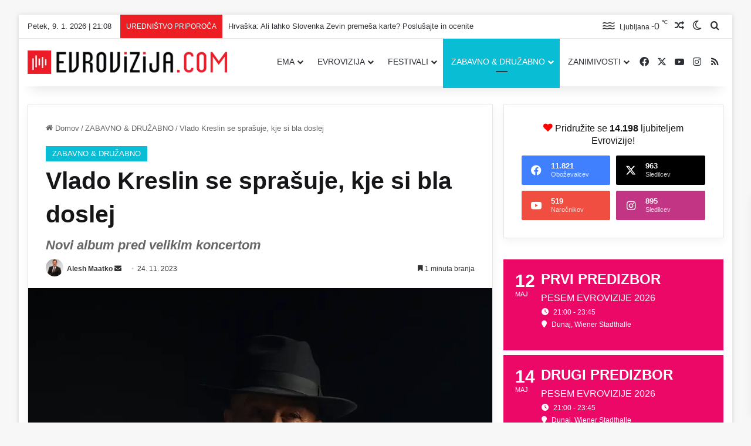

--- FILE ---
content_type: text/html; charset=UTF-8
request_url: https://evrovizija.com/vlado-kreslin-se-sprasuje-kje-si-bla-doslej/
body_size: 35002
content:
<!DOCTYPE html>
<html lang="sl-SI" class="" data-skin="light">
<head><script data-no-optimize="1">var litespeed_docref=sessionStorage.getItem("litespeed_docref");litespeed_docref&&(Object.defineProperty(document,"referrer",{get:function(){return litespeed_docref}}),sessionStorage.removeItem("litespeed_docref"));</script>
	<meta charset="UTF-8" />
	<link rel="profile" href="https://gmpg.org/xfn/11" />
	
<meta http-equiv='x-dns-prefetch-control' content='on'>
<link rel='dns-prefetch' href='//cdnjs.cloudflare.com' />
<link rel='dns-prefetch' href='//ajax.googleapis.com' />
<link rel='dns-prefetch' href='//fonts.googleapis.com' />
<link rel='dns-prefetch' href='//fonts.gstatic.com' />
<link rel='dns-prefetch' href='//s.gravatar.com' />
<link rel='dns-prefetch' href='//www.google-analytics.com' />
<link rel='preload' as='image' href='https://evrovizija.com/wp-content/uploads/2021/10/LOGO-BIG-WEB-400px-RED-evrovizija.png'>
<meta name='robots' content='index, follow, max-image-preview:large, max-snippet:-1, max-video-preview:-1' />

	<!-- This site is optimized with the Yoast SEO plugin v26.7 - https://yoast.com/wordpress/plugins/seo/ -->
	<title>Vlado Kreslin se sprašuje, kje si bla doslej</title>
	<meta name="description" content="Novi album Vlada Kreslina Kje si bla doslej se odpira s singlom Hej, muzikanti. Svojevrstno hvalnico življenju in glasbi z Vladom ..." />
	<link rel="canonical" href="https://evrovizija.com/vlado-kreslin-se-sprasuje-kje-si-bla-doslej/" />
	<meta property="og:locale" content="sl_SI" />
	<meta property="og:type" content="article" />
	<meta property="og:title" content="Vlado Kreslin se sprašuje, kje si bla doslej" />
	<meta property="og:description" content="Novi album Vlada Kreslina Kje si bla doslej se odpira s singlom Hej, muzikanti. Svojevrstno hvalnico življenju in glasbi z Vladom ..." />
	<meta property="og:url" content="https://evrovizija.com/vlado-kreslin-se-sprasuje-kje-si-bla-doslej/" />
	<meta property="og:site_name" content="Evrovizija.com" />
	<meta property="article:publisher" content="https://www.facebook.com/EvrovizijaCom" />
	<meta property="article:author" content="https://www.facebook.com/maatko" />
	<meta property="article:published_time" content="2023-11-24T19:25:45+00:00" />
	<meta property="article:modified_time" content="2023-11-24T19:26:45+00:00" />
	<meta property="og:image" content="https://evrovizija.com/wp-content/uploads/2023/10/Vlado-Kreslin-2-e1700854001895.webp" />
	<meta property="og:image:width" content="999" />
	<meta property="og:image:height" content="833" />
	<meta property="og:image:type" content="image/webp" />
	<meta name="author" content="Alesh Maatko" />
	<meta name="twitter:card" content="summary_large_image" />
	<meta name="twitter:creator" content="@EvrovizijaCom" />
	<meta name="twitter:site" content="@EvrovizijaCom" />
	<meta name="twitter:label1" content="Written by" />
	<meta name="twitter:data1" content="Alesh Maatko" />
	<meta name="twitter:label2" content="Est. reading time" />
	<meta name="twitter:data2" content="1 minuta" />
	<script type="application/ld+json" class="yoast-schema-graph">{"@context":"https://schema.org","@graph":[{"@type":"Article","@id":"https://evrovizija.com/vlado-kreslin-se-sprasuje-kje-si-bla-doslej/#article","isPartOf":{"@id":"https://evrovizija.com/vlado-kreslin-se-sprasuje-kje-si-bla-doslej/"},"author":{"name":"Alesh Maatko","@id":"https://evrovizija.com/#/schema/person/1dc73ba0844384d0bb139775de896f93"},"headline":"Vlado Kreslin se sprašuje, kje si bla doslej","datePublished":"2023-11-24T19:25:45+00:00","dateModified":"2023-11-24T19:26:45+00:00","mainEntityOfPage":{"@id":"https://evrovizija.com/vlado-kreslin-se-sprasuje-kje-si-bla-doslej/"},"wordCount":149,"publisher":{"@id":"https://evrovizija.com/#organization"},"image":{"@id":"https://evrovizija.com/vlado-kreslin-se-sprasuje-kje-si-bla-doslej/#primaryimage"},"thumbnailUrl":"https://evrovizija.com/wp-content/uploads/2023/10/Vlado-Kreslin-2-e1700854001895.webp","keywords":["Vlado Kreslin","Marina Martensson","Masayah","Ajdina Kreslin","Hej muzikanti"],"articleSection":["ZABAVNO &amp; DRUŽABNO"],"inLanguage":"sl-SI"},{"@type":"WebPage","@id":"https://evrovizija.com/vlado-kreslin-se-sprasuje-kje-si-bla-doslej/","url":"https://evrovizija.com/vlado-kreslin-se-sprasuje-kje-si-bla-doslej/","name":"Vlado Kreslin se sprašuje, kje si bla doslej","isPartOf":{"@id":"https://evrovizija.com/#website"},"primaryImageOfPage":{"@id":"https://evrovizija.com/vlado-kreslin-se-sprasuje-kje-si-bla-doslej/#primaryimage"},"image":{"@id":"https://evrovizija.com/vlado-kreslin-se-sprasuje-kje-si-bla-doslej/#primaryimage"},"thumbnailUrl":"https://evrovizija.com/wp-content/uploads/2023/10/Vlado-Kreslin-2-e1700854001895.webp","datePublished":"2023-11-24T19:25:45+00:00","dateModified":"2023-11-24T19:26:45+00:00","description":"Novi album Vlada Kreslina Kje si bla doslej se odpira s singlom Hej, muzikanti. Svojevrstno hvalnico življenju in glasbi z Vladom ...","breadcrumb":{"@id":"https://evrovizija.com/vlado-kreslin-se-sprasuje-kje-si-bla-doslej/#breadcrumb"},"inLanguage":"sl-SI","potentialAction":[{"@type":"ReadAction","target":["https://evrovizija.com/vlado-kreslin-se-sprasuje-kje-si-bla-doslej/"]}]},{"@type":"ImageObject","inLanguage":"sl-SI","@id":"https://evrovizija.com/vlado-kreslin-se-sprasuje-kje-si-bla-doslej/#primaryimage","url":"https://evrovizija.com/wp-content/uploads/2023/10/Vlado-Kreslin-2-e1700854001895.webp","contentUrl":"https://evrovizija.com/wp-content/uploads/2023/10/Vlado-Kreslin-2-e1700854001895.webp","width":999,"height":833,"caption":"Vlado Kreslin"},{"@type":"BreadcrumbList","@id":"https://evrovizija.com/vlado-kreslin-se-sprasuje-kje-si-bla-doslej/#breadcrumb","itemListElement":[{"@type":"ListItem","position":1,"name":"Domov","item":"https://evrovizija.com/"},{"@type":"ListItem","position":2,"name":"Vlado Kreslin se sprašuje, kje si bla doslej"}]},{"@type":"WebSite","@id":"https://evrovizija.com/#website","url":"https://evrovizija.com/","name":"Evrovizija.com","description":"Pesem Evrovizije, Eurovision, Dunaj 2026","publisher":{"@id":"https://evrovizija.com/#organization"},"alternateName":"Evrovizija I Eurovision Song Contest","potentialAction":[{"@type":"SearchAction","target":{"@type":"EntryPoint","urlTemplate":"https://evrovizija.com/?s={search_term_string}"},"query-input":{"@type":"PropertyValueSpecification","valueRequired":true,"valueName":"search_term_string"}}],"inLanguage":"sl-SI"},{"@type":"Organization","@id":"https://evrovizija.com/#organization","name":"Evrovizija.com","url":"https://evrovizija.com/","logo":{"@type":"ImageObject","inLanguage":"sl-SI","@id":"https://evrovizija.com/#/schema/logo/image/","url":"https://evrovizija.com/wp-content/uploads/2021/10/LOGO-BIG-WEB-400px-RED-evrovizija.png","contentUrl":"https://evrovizija.com/wp-content/uploads/2021/10/LOGO-BIG-WEB-400px-RED-evrovizija.png","width":400,"height":47,"caption":"Evrovizija.com"},"image":{"@id":"https://evrovizija.com/#/schema/logo/image/"},"sameAs":["https://www.facebook.com/EvrovizijaCom","https://x.com/EvrovizijaCom","https://www.instagram.com/evrovizijacom/","https://www.youtube.com/evrovizijacom"]},{"@type":"Person","@id":"https://evrovizija.com/#/schema/person/1dc73ba0844384d0bb139775de896f93","name":"Alesh Maatko","image":{"@type":"ImageObject","inLanguage":"sl-SI","@id":"https://evrovizija.com/#/schema/person/image/","url":"https://secure.gravatar.com/avatar/3d5184fb5e72ff0387af87c410556a7f3efba8d0b1080df2444d8d1ef3ef61ee?s=96&d=mm&r=g","contentUrl":"https://secure.gravatar.com/avatar/3d5184fb5e72ff0387af87c410556a7f3efba8d0b1080df2444d8d1ef3ef61ee?s=96&d=mm&r=g","caption":"Alesh Maatko"},"description":"Alesh Maatko je poznavalec slovenskega medijskega prostora, v katerem spretno vrti in osvetljuje najpomembnejše slovenske glasbene in ostale ustvarjalce iz sveta medijev. Poleg tega je priznani novinar, glavni in odgovorni urednik priljubljenega portala Evrovizija.com, dolgoletni član strokovne žirije festivala Melodije morja in sonca ter evrovizijski poznavalec, ki je zadnjih 25 let na Pesmi Evrovizije del slovenske delegacije. Bil je tudi mednarodni koordinator evropskih evrovizijskih klubov, v zadnjem obdobju pa je član številnih mednarodnih in domačih žirij, tako za glasbene festivale kot tudi za nacionalne evrovizijske izbore širom po Evropi.","sameAs":["https://evrovizija.com","https://www.facebook.com/maatko","https://www.instagram.com/aleshmaatko/","https://www.youtube.com/c/EvrovizijaCom"],"url":"https://evrovizija.com/author/alesh/"}]}</script>
	<!-- / Yoast SEO plugin. -->


<link rel='dns-prefetch' href='//fonts.googleapis.com' />
<link rel='dns-prefetch' href='//facebook.com' />
<link rel='dns-prefetch' href='//www.facebook.com' />
<link rel='dns-prefetch' href='//youtube.com' />
<link rel='dns-prefetch' href='//www.youtube.com' />
<link rel='dns-prefetch' href='//analytics.google.com' />
<link rel="alternate" type="application/rss+xml" title="Evrovizija.com &raquo; Vir" href="https://evrovizija.com/feed/" />
<link rel="alternate" type="application/rss+xml" title="Evrovizija.com &raquo; Vir komentarjev" href="https://evrovizija.com/comments/feed/" />
		<script type="text/javascript">
			try {
				if( 'undefined' != typeof localStorage ){
					var tieSkin = localStorage.getItem('tie-skin');
				}

									if ( tieSkin == null && window.matchMedia ){
						var tieSkin = 'light';

						if( window.matchMedia('(prefers-color-scheme: dark)').matches ) {
							var tieSkin = 'dark';
						}
					}
				
				var html = document.getElementsByTagName('html')[0].classList,
						htmlSkin = 'light';

				if( html.contains('dark-skin') ){
					htmlSkin = 'dark';
				}

				if( tieSkin != null && tieSkin != htmlSkin ){
					html.add('tie-skin-inverted');
					var tieSkinInverted = true;
				}

				if( tieSkin == 'dark' ){
					html.add('dark-skin');
				}
				else if( tieSkin == 'light' ){
					html.remove( 'dark-skin' );
				}
				
			} catch(e) { console.log( e ) }

		</script>
		
		<style type="text/css">
			:root{				
			--tie-preset-gradient-1: linear-gradient(135deg, rgba(6, 147, 227, 1) 0%, rgb(155, 81, 224) 100%);
			--tie-preset-gradient-2: linear-gradient(135deg, rgb(122, 220, 180) 0%, rgb(0, 208, 130) 100%);
			--tie-preset-gradient-3: linear-gradient(135deg, rgba(252, 185, 0, 1) 0%, rgba(255, 105, 0, 1) 100%);
			--tie-preset-gradient-4: linear-gradient(135deg, rgba(255, 105, 0, 1) 0%, rgb(207, 46, 46) 100%);
			--tie-preset-gradient-5: linear-gradient(135deg, rgb(238, 238, 238) 0%, rgb(169, 184, 195) 100%);
			--tie-preset-gradient-6: linear-gradient(135deg, rgb(74, 234, 220) 0%, rgb(151, 120, 209) 20%, rgb(207, 42, 186) 40%, rgb(238, 44, 130) 60%, rgb(251, 105, 98) 80%, rgb(254, 248, 76) 100%);
			--tie-preset-gradient-7: linear-gradient(135deg, rgb(255, 206, 236) 0%, rgb(152, 150, 240) 100%);
			--tie-preset-gradient-8: linear-gradient(135deg, rgb(254, 205, 165) 0%, rgb(254, 45, 45) 50%, rgb(107, 0, 62) 100%);
			--tie-preset-gradient-9: linear-gradient(135deg, rgb(255, 203, 112) 0%, rgb(199, 81, 192) 50%, rgb(65, 88, 208) 100%);
			--tie-preset-gradient-10: linear-gradient(135deg, rgb(255, 245, 203) 0%, rgb(182, 227, 212) 50%, rgb(51, 167, 181) 100%);
			--tie-preset-gradient-11: linear-gradient(135deg, rgb(202, 248, 128) 0%, rgb(113, 206, 126) 100%);
			--tie-preset-gradient-12: linear-gradient(135deg, rgb(2, 3, 129) 0%, rgb(40, 116, 252) 100%);
			--tie-preset-gradient-13: linear-gradient(135deg, #4D34FA, #ad34fa);
			--tie-preset-gradient-14: linear-gradient(135deg, #0057FF, #31B5FF);
			--tie-preset-gradient-15: linear-gradient(135deg, #FF007A, #FF81BD);
			--tie-preset-gradient-16: linear-gradient(135deg, #14111E, #4B4462);
			--tie-preset-gradient-17: linear-gradient(135deg, #F32758, #FFC581);

			
					--main-nav-background: #FFFFFF;
					--main-nav-secondry-background: rgba(0,0,0,0.03);
					--main-nav-primary-color: #0088ff;
					--main-nav-contrast-primary-color: #FFFFFF;
					--main-nav-text-color: #2c2f34;
					--main-nav-secondry-text-color: rgba(0,0,0,0.5);
					--main-nav-main-border-color: rgba(0,0,0,0.1);
					--main-nav-secondry-border-color: rgba(0,0,0,0.08);
				
			}
		</style>
	<link rel="alternate" title="oEmbed (JSON)" type="application/json+oembed" href="https://evrovizija.com/wp-json/oembed/1.0/embed?url=https%3A%2F%2Fevrovizija.com%2Fvlado-kreslin-se-sprasuje-kje-si-bla-doslej%2F" />
<link rel="alternate" title="oEmbed (XML)" type="text/xml+oembed" href="https://evrovizija.com/wp-json/oembed/1.0/embed?url=https%3A%2F%2Fevrovizija.com%2Fvlado-kreslin-se-sprasuje-kje-si-bla-doslej%2F&#038;format=xml" />
<meta name="viewport" content="width=device-width, initial-scale=1.0" /><style id='wp-img-auto-sizes-contain-inline-css' type='text/css'>
img:is([sizes=auto i],[sizes^="auto," i]){contain-intrinsic-size:3000px 1500px}
/*# sourceURL=wp-img-auto-sizes-contain-inline-css */
</style>

<link rel='stylesheet' id='elb-theme-light-css' href='https://evrovizija.com/wp-content/plugins/easy-liveblogs/assets/css/themes/light.css?ver=2.3.7' type='text/css' media='all' />
<link rel='stylesheet' id='media-credit-css' href='https://evrovizija.com/wp-content/plugins/media-credit/public/css/media-credit.min.css?ver=4.3.0' type='text/css' media='all' />
<link rel='stylesheet' id='wp-polls-css' href='https://evrovizija.com/wp-content/plugins/wp-polls/polls-css.css?ver=2.77.3' type='text/css' media='all' />
<style id='wp-polls-inline-css' type='text/css'>
.wp-polls .pollbar {
	margin: 1px;
	font-size: 8px;
	line-height: 10px;
	height: 10px;
	background: #ed1d24;
	border: 1px solid #c8c8c8;
}

/*# sourceURL=wp-polls-inline-css */
</style>
<link rel='stylesheet' id='evcal_google_fonts-css' href='https://fonts.googleapis.com/css?family=Noto+Sans%3A400%2C400italic%2C700%7CPoppins%3A700%2C800%2C900&#038;subset=latin%2Clatin-ext&#038;ver=5.0.6' type='text/css' media='all' />
<link rel='stylesheet' id='evcal_cal_default-css' href='//evrovizija.com/wp-content/plugins/eventON/assets/css/eventon_styles.css?ver=5.0.6' type='text/css' media='all' />
<link rel='stylesheet' id='evo_font_icons-css' href='//evrovizija.com/wp-content/plugins/eventON/assets/fonts/all.css?ver=5.0.6' type='text/css' media='all' />
<link rel='stylesheet' id='eventon_dynamic_styles-css' href='//evrovizija.com/wp-content/plugins/eventON/assets/css/eventon_dynamic_styles.css?ver=5.0.6' type='text/css' media='all' />
<link rel='stylesheet' id='wpra_front_css-css' href='https://evrovizija.com/wp-content/plugins/wp-reactions-lite/assets/css/front.css?v=1.3.10&#038;ver=6.9' type='text/css' media='all' />
<link rel='stylesheet' id='wpra_common_css-css' href='https://evrovizija.com/wp-content/plugins/wp-reactions-lite/assets/css/common.css?v=1.3.10&#038;ver=6.9' type='text/css' media='all' />
<link rel='stylesheet' id='tie-css-base-css' href='https://evrovizija.com/wp-content/themes/jannah/assets/css/base.min.css?ver=7.6.4' type='text/css' media='all' />
<link rel='stylesheet' id='tie-css-styles-css' href='https://evrovizija.com/wp-content/themes/jannah/assets/css/style.min.css?ver=7.6.4' type='text/css' media='all' />
<link rel='stylesheet' id='tie-css-widgets-css' href='https://evrovizija.com/wp-content/themes/jannah/assets/css/widgets.min.css?ver=7.6.4' type='text/css' media='all' />
<link rel='stylesheet' id='tie-css-helpers-css' href='https://evrovizija.com/wp-content/themes/jannah/assets/css/helpers.min.css?ver=7.6.4' type='text/css' media='all' />
<link rel='stylesheet' id='tie-fontawesome5-css' href='https://evrovizija.com/wp-content/themes/jannah/assets/css/fontawesome.css?ver=7.6.4' type='text/css' media='all' />
<link rel='stylesheet' id='tie-css-ilightbox-css' href='https://evrovizija.com/wp-content/themes/jannah/assets/ilightbox/dark-skin/skin.css?ver=7.6.4' type='text/css' media='all' />
<link rel='stylesheet' id='tie-css-shortcodes-css' href='https://evrovizija.com/wp-content/themes/jannah/assets/css/plugins/shortcodes.min.css?ver=7.6.4' type='text/css' media='all' />
<link rel='stylesheet' id='tie-css-single-css' href='https://evrovizija.com/wp-content/themes/jannah/assets/css/single.min.css?ver=7.6.4' type='text/css' media='all' />
<link rel='stylesheet' id='tie-css-print-css' href='https://evrovizija.com/wp-content/themes/jannah/assets/css/print.css?ver=7.6.4' type='text/css' media='print' />
<link rel='stylesheet' id='tie-theme-child-css-css' href='https://evrovizija.com/wp-content/themes/jannah-child/style.css?ver=6.9' type='text/css' media='all' />
<link rel='stylesheet' id='moove_gdpr_frontend-css' href='https://evrovizija.com/wp-content/plugins/gdpr-cookie-compliance/dist/styles/gdpr-main-nf.css?ver=5.0.9' type='text/css' media='all' />
<style id='moove_gdpr_frontend-inline-css' type='text/css'>
				#moove_gdpr_cookie_modal .moove-gdpr-modal-content .moove-gdpr-tab-main h3.tab-title, 
				#moove_gdpr_cookie_modal .moove-gdpr-modal-content .moove-gdpr-tab-main span.tab-title,
				#moove_gdpr_cookie_modal .moove-gdpr-modal-content .moove-gdpr-modal-left-content #moove-gdpr-menu li a, 
				#moove_gdpr_cookie_modal .moove-gdpr-modal-content .moove-gdpr-modal-left-content #moove-gdpr-menu li button,
				#moove_gdpr_cookie_modal .moove-gdpr-modal-content .moove-gdpr-modal-left-content .moove-gdpr-branding-cnt a,
				#moove_gdpr_cookie_modal .moove-gdpr-modal-content .moove-gdpr-modal-footer-content .moove-gdpr-button-holder a.mgbutton, 
				#moove_gdpr_cookie_modal .moove-gdpr-modal-content .moove-gdpr-modal-footer-content .moove-gdpr-button-holder button.mgbutton,
				#moove_gdpr_cookie_modal .cookie-switch .cookie-slider:after, 
				#moove_gdpr_cookie_modal .cookie-switch .slider:after, 
				#moove_gdpr_cookie_modal .switch .cookie-slider:after, 
				#moove_gdpr_cookie_modal .switch .slider:after,
				#moove_gdpr_cookie_info_bar .moove-gdpr-info-bar-container .moove-gdpr-info-bar-content p, 
				#moove_gdpr_cookie_info_bar .moove-gdpr-info-bar-container .moove-gdpr-info-bar-content p a,
				#moove_gdpr_cookie_info_bar .moove-gdpr-info-bar-container .moove-gdpr-info-bar-content a.mgbutton, 
				#moove_gdpr_cookie_info_bar .moove-gdpr-info-bar-container .moove-gdpr-info-bar-content button.mgbutton,
				#moove_gdpr_cookie_modal .moove-gdpr-modal-content .moove-gdpr-tab-main .moove-gdpr-tab-main-content h1, 
				#moove_gdpr_cookie_modal .moove-gdpr-modal-content .moove-gdpr-tab-main .moove-gdpr-tab-main-content h2, 
				#moove_gdpr_cookie_modal .moove-gdpr-modal-content .moove-gdpr-tab-main .moove-gdpr-tab-main-content h3, 
				#moove_gdpr_cookie_modal .moove-gdpr-modal-content .moove-gdpr-tab-main .moove-gdpr-tab-main-content h4, 
				#moove_gdpr_cookie_modal .moove-gdpr-modal-content .moove-gdpr-tab-main .moove-gdpr-tab-main-content h5, 
				#moove_gdpr_cookie_modal .moove-gdpr-modal-content .moove-gdpr-tab-main .moove-gdpr-tab-main-content h6,
				#moove_gdpr_cookie_modal .moove-gdpr-modal-content.moove_gdpr_modal_theme_v2 .moove-gdpr-modal-title .tab-title,
				#moove_gdpr_cookie_modal .moove-gdpr-modal-content.moove_gdpr_modal_theme_v2 .moove-gdpr-tab-main h3.tab-title, 
				#moove_gdpr_cookie_modal .moove-gdpr-modal-content.moove_gdpr_modal_theme_v2 .moove-gdpr-tab-main span.tab-title,
				#moove_gdpr_cookie_modal .moove-gdpr-modal-content.moove_gdpr_modal_theme_v2 .moove-gdpr-branding-cnt a {
					font-weight: inherit				}
			#moove_gdpr_cookie_modal,#moove_gdpr_cookie_info_bar,.gdpr_cookie_settings_shortcode_content{font-family:inherit}#moove_gdpr_save_popup_settings_button{background-color:#373737;color:#fff}#moove_gdpr_save_popup_settings_button:hover{background-color:#000}#moove_gdpr_cookie_info_bar .moove-gdpr-info-bar-container .moove-gdpr-info-bar-content a.mgbutton,#moove_gdpr_cookie_info_bar .moove-gdpr-info-bar-container .moove-gdpr-info-bar-content button.mgbutton{background-color:#ed1f26}#moove_gdpr_cookie_modal .moove-gdpr-modal-content .moove-gdpr-modal-footer-content .moove-gdpr-button-holder a.mgbutton,#moove_gdpr_cookie_modal .moove-gdpr-modal-content .moove-gdpr-modal-footer-content .moove-gdpr-button-holder button.mgbutton,.gdpr_cookie_settings_shortcode_content .gdpr-shr-button.button-green{background-color:#ed1f26;border-color:#ed1f26}#moove_gdpr_cookie_modal .moove-gdpr-modal-content .moove-gdpr-modal-footer-content .moove-gdpr-button-holder a.mgbutton:hover,#moove_gdpr_cookie_modal .moove-gdpr-modal-content .moove-gdpr-modal-footer-content .moove-gdpr-button-holder button.mgbutton:hover,.gdpr_cookie_settings_shortcode_content .gdpr-shr-button.button-green:hover{background-color:#fff;color:#ed1f26}#moove_gdpr_cookie_modal .moove-gdpr-modal-content .moove-gdpr-modal-close i,#moove_gdpr_cookie_modal .moove-gdpr-modal-content .moove-gdpr-modal-close span.gdpr-icon{background-color:#ed1f26;border:1px solid #ed1f26}#moove_gdpr_cookie_info_bar span.moove-gdpr-infobar-allow-all.focus-g,#moove_gdpr_cookie_info_bar span.moove-gdpr-infobar-allow-all:focus,#moove_gdpr_cookie_info_bar button.moove-gdpr-infobar-allow-all.focus-g,#moove_gdpr_cookie_info_bar button.moove-gdpr-infobar-allow-all:focus,#moove_gdpr_cookie_info_bar span.moove-gdpr-infobar-reject-btn.focus-g,#moove_gdpr_cookie_info_bar span.moove-gdpr-infobar-reject-btn:focus,#moove_gdpr_cookie_info_bar button.moove-gdpr-infobar-reject-btn.focus-g,#moove_gdpr_cookie_info_bar button.moove-gdpr-infobar-reject-btn:focus,#moove_gdpr_cookie_info_bar span.change-settings-button.focus-g,#moove_gdpr_cookie_info_bar span.change-settings-button:focus,#moove_gdpr_cookie_info_bar button.change-settings-button.focus-g,#moove_gdpr_cookie_info_bar button.change-settings-button:focus{-webkit-box-shadow:0 0 1px 3px #ed1f26;-moz-box-shadow:0 0 1px 3px #ed1f26;box-shadow:0 0 1px 3px #ed1f26}#moove_gdpr_cookie_modal .moove-gdpr-modal-content .moove-gdpr-modal-close i:hover,#moove_gdpr_cookie_modal .moove-gdpr-modal-content .moove-gdpr-modal-close span.gdpr-icon:hover,#moove_gdpr_cookie_info_bar span[data-href]>u.change-settings-button{color:#ed1f26}#moove_gdpr_cookie_modal .moove-gdpr-modal-content .moove-gdpr-modal-left-content #moove-gdpr-menu li.menu-item-selected a span.gdpr-icon,#moove_gdpr_cookie_modal .moove-gdpr-modal-content .moove-gdpr-modal-left-content #moove-gdpr-menu li.menu-item-selected button span.gdpr-icon{color:inherit}#moove_gdpr_cookie_modal .moove-gdpr-modal-content .moove-gdpr-modal-left-content #moove-gdpr-menu li a span.gdpr-icon,#moove_gdpr_cookie_modal .moove-gdpr-modal-content .moove-gdpr-modal-left-content #moove-gdpr-menu li button span.gdpr-icon{color:inherit}#moove_gdpr_cookie_modal .gdpr-acc-link{line-height:0;font-size:0;color:transparent;position:absolute}#moove_gdpr_cookie_modal .moove-gdpr-modal-content .moove-gdpr-modal-close:hover i,#moove_gdpr_cookie_modal .moove-gdpr-modal-content .moove-gdpr-modal-left-content #moove-gdpr-menu li a,#moove_gdpr_cookie_modal .moove-gdpr-modal-content .moove-gdpr-modal-left-content #moove-gdpr-menu li button,#moove_gdpr_cookie_modal .moove-gdpr-modal-content .moove-gdpr-modal-left-content #moove-gdpr-menu li button i,#moove_gdpr_cookie_modal .moove-gdpr-modal-content .moove-gdpr-modal-left-content #moove-gdpr-menu li a i,#moove_gdpr_cookie_modal .moove-gdpr-modal-content .moove-gdpr-tab-main .moove-gdpr-tab-main-content a:hover,#moove_gdpr_cookie_info_bar.moove-gdpr-dark-scheme .moove-gdpr-info-bar-container .moove-gdpr-info-bar-content a.mgbutton:hover,#moove_gdpr_cookie_info_bar.moove-gdpr-dark-scheme .moove-gdpr-info-bar-container .moove-gdpr-info-bar-content button.mgbutton:hover,#moove_gdpr_cookie_info_bar.moove-gdpr-dark-scheme .moove-gdpr-info-bar-container .moove-gdpr-info-bar-content a:hover,#moove_gdpr_cookie_info_bar.moove-gdpr-dark-scheme .moove-gdpr-info-bar-container .moove-gdpr-info-bar-content button:hover,#moove_gdpr_cookie_info_bar.moove-gdpr-dark-scheme .moove-gdpr-info-bar-container .moove-gdpr-info-bar-content span.change-settings-button:hover,#moove_gdpr_cookie_info_bar.moove-gdpr-dark-scheme .moove-gdpr-info-bar-container .moove-gdpr-info-bar-content button.change-settings-button:hover,#moove_gdpr_cookie_info_bar.moove-gdpr-dark-scheme .moove-gdpr-info-bar-container .moove-gdpr-info-bar-content u.change-settings-button:hover,#moove_gdpr_cookie_info_bar span[data-href]>u.change-settings-button,#moove_gdpr_cookie_info_bar.moove-gdpr-dark-scheme .moove-gdpr-info-bar-container .moove-gdpr-info-bar-content a.mgbutton.focus-g,#moove_gdpr_cookie_info_bar.moove-gdpr-dark-scheme .moove-gdpr-info-bar-container .moove-gdpr-info-bar-content button.mgbutton.focus-g,#moove_gdpr_cookie_info_bar.moove-gdpr-dark-scheme .moove-gdpr-info-bar-container .moove-gdpr-info-bar-content a.focus-g,#moove_gdpr_cookie_info_bar.moove-gdpr-dark-scheme .moove-gdpr-info-bar-container .moove-gdpr-info-bar-content button.focus-g,#moove_gdpr_cookie_info_bar.moove-gdpr-dark-scheme .moove-gdpr-info-bar-container .moove-gdpr-info-bar-content a.mgbutton:focus,#moove_gdpr_cookie_info_bar.moove-gdpr-dark-scheme .moove-gdpr-info-bar-container .moove-gdpr-info-bar-content button.mgbutton:focus,#moove_gdpr_cookie_info_bar.moove-gdpr-dark-scheme .moove-gdpr-info-bar-container .moove-gdpr-info-bar-content a:focus,#moove_gdpr_cookie_info_bar.moove-gdpr-dark-scheme .moove-gdpr-info-bar-container .moove-gdpr-info-bar-content button:focus,#moove_gdpr_cookie_info_bar.moove-gdpr-dark-scheme .moove-gdpr-info-bar-container .moove-gdpr-info-bar-content span.change-settings-button.focus-g,span.change-settings-button:focus,button.change-settings-button.focus-g,button.change-settings-button:focus,#moove_gdpr_cookie_info_bar.moove-gdpr-dark-scheme .moove-gdpr-info-bar-container .moove-gdpr-info-bar-content u.change-settings-button.focus-g,#moove_gdpr_cookie_info_bar.moove-gdpr-dark-scheme .moove-gdpr-info-bar-container .moove-gdpr-info-bar-content u.change-settings-button:focus{color:#ed1f26}#moove_gdpr_cookie_modal .moove-gdpr-branding.focus-g span,#moove_gdpr_cookie_modal .moove-gdpr-modal-content .moove-gdpr-tab-main a.focus-g,#moove_gdpr_cookie_modal .moove-gdpr-modal-content .moove-gdpr-tab-main .gdpr-cd-details-toggle.focus-g{color:#ed1f26}#moove_gdpr_cookie_modal.gdpr_lightbox-hide{display:none}#moove_gdpr_cookie_info_bar .moove-gdpr-info-bar-container .moove-gdpr-info-bar-content a.mgbutton,#moove_gdpr_cookie_info_bar .moove-gdpr-info-bar-container .moove-gdpr-info-bar-content button.mgbutton,#moove_gdpr_cookie_modal .moove-gdpr-modal-content .moove-gdpr-modal-footer-content .moove-gdpr-button-holder a.mgbutton,#moove_gdpr_cookie_modal .moove-gdpr-modal-content .moove-gdpr-modal-footer-content .moove-gdpr-button-holder button.mgbutton,.gdpr-shr-button,#moove_gdpr_cookie_info_bar .moove-gdpr-infobar-close-btn{border-radius:0}
#logo.text-logo .logo-text{font-weight: 400;}#top-nav .top-menu > ul > li > a{font-weight: 400;}#main-nav .main-menu > ul > li > a{font-weight: 400;}#main-nav .main-menu > ul ul li a{font-weight: 400;}#the-post .entry-content,#the-post .entry-content p{font-size: 16px;}#the-post .entry-content blockquote,#the-post .entry-content blockquote p{font-size: 18px;}#tie-wrapper .copyright-text{font-size: 12px;}.entry h1{font-weight: 700;}:root:root{--brand-color: #09bdd5;--dark-brand-color: #008ba3;--bright-color: #FFFFFF;--base-color: #2c2f34;}#footer-widgets-container{border-top: 8px solid #09bdd5;-webkit-box-shadow: 0 -5px 0 rgba(0,0,0,0.07); -moz-box-shadow: 0 -8px 0 rgba(0,0,0,0.07); box-shadow: 0 -8px 0 rgba(0,0,0,0.07);}#reading-position-indicator{box-shadow: 0 0 10px rgba( 9,189,213,0.7);}:root:root{--brand-color: #09bdd5;--dark-brand-color: #008ba3;--bright-color: #FFFFFF;--base-color: #2c2f34;}#footer-widgets-container{border-top: 8px solid #09bdd5;-webkit-box-shadow: 0 -5px 0 rgba(0,0,0,0.07); -moz-box-shadow: 0 -8px 0 rgba(0,0,0,0.07); box-shadow: 0 -8px 0 rgba(0,0,0,0.07);}#reading-position-indicator{box-shadow: 0 0 10px rgba( 9,189,213,0.7);}.tie-weather-widget.widget,.container-wrapper{box-shadow: 0 5px 15px 0 rgba(0,0,0,0.05);}.dark-skin .tie-weather-widget.widget,.dark-skin .container-wrapper{box-shadow: 0 5px 15px 0 rgba(0,0,0,0.2);}.main-slider .slide-bg,.main-slider .slide{background-position: center top;}#content a:hover{text-decoration: underline !important;}#tie-container a.post-title:hover,#tie-container .post-title a:hover,#tie-container .thumb-overlay .thumb-title a:hover{background-size: 100% 2px;text-decoration: none !important;}a.post-title,.post-title a{background-image: linear-gradient(to bottom,#000 0%,#000 98%);background-size: 0 1px;background-repeat: no-repeat;background-position: left 100%;color: #000;}.dark-skin a.post-title,.dark-skin .post-title a{color: #fff;background-image: linear-gradient(to bottom,#fff 0%,#fff 98%);}#header-notification-bar{background: var( --tie-preset-gradient-6 );}#header-notification-bar{--tie-buttons-color: #FFFFFF;--tie-buttons-border-color: #FFFFFF;--tie-buttons-hover-color: #e1e1e1;--tie-buttons-hover-text: #000000;}#header-notification-bar{--tie-buttons-text: #000000;}#top-nav .breaking-title{color: #FFFFFF;}#top-nav .breaking-title:before{background-color: #ed1d24;}#top-nav .breaking-news-nav li:hover{background-color: #ed1d24;border-color: #ed1d24;}.tie-cat-1,.tie-cat-item-1 > span{background-color:#ec0868 !important;color:#FFFFFF !important;}.tie-cat-1:after{border-top-color:#ec0868 !important;}.tie-cat-1:hover{background-color:#ce004a !important;}.tie-cat-1:hover:after{border-top-color:#ce004a !important;}.tie-cat-4,.tie-cat-item-4 > span{background-color:#5440d8 !important;color:#FFFFFF !important;}.tie-cat-4:after{border-top-color:#5440d8 !important;}.tie-cat-4:hover{background-color:#3622ba !important;}.tie-cat-4:hover:after{border-top-color:#3622ba !important;}.tie-cat-5,.tie-cat-item-5 > span{background-color:#19ad8e !important;color:#FFFFFF !important;}.tie-cat-5:after{border-top-color:#19ad8e !important;}.tie-cat-5:hover{background-color:#008f70 !important;}.tie-cat-5:hover:after{border-top-color:#008f70 !important;}.tie-cat-3,.tie-cat-item-3 > span{background-color:#09bdd5 !important;color:#FFFFFF !important;}.tie-cat-3:after{border-top-color:#09bdd5 !important;}.tie-cat-3:hover{background-color:#009fb7 !important;}.tie-cat-3:hover:after{border-top-color:#009fb7 !important;}.tie-cat-6098,.tie-cat-item-6098 > span{background-color:#5440d8 !important;color:#FFFFFF !important;}.tie-cat-6098:after{border-top-color:#5440d8 !important;}.tie-cat-6098:hover{background-color:#3622ba !important;}.tie-cat-6098:hover:after{border-top-color:#3622ba !important;}.tie-cat-6100,.tie-cat-item-6100 > span{background-color:#5440d8 !important;color:#FFFFFF !important;}.tie-cat-6100:after{border-top-color:#5440d8 !important;}.tie-cat-6100:hover{background-color:#3622ba !important;}.tie-cat-6100:hover:after{border-top-color:#3622ba !important;}.tie-cat-6096,.tie-cat-item-6096 > span{background-color:#5440d8 !important;color:#FFFFFF !important;}.tie-cat-6096:after{border-top-color:#5440d8 !important;}.tie-cat-6096:hover{background-color:#3622ba !important;}.tie-cat-6096:hover:after{border-top-color:#3622ba !important;}.tie-cat-6099,.tie-cat-item-6099 > span{background-color:#5440d8 !important;color:#FFFFFF !important;}.tie-cat-6099:after{border-top-color:#5440d8 !important;}.tie-cat-6099:hover{background-color:#3622ba !important;}.tie-cat-6099:hover:after{border-top-color:#3622ba !important;}.tie-cat-6083,.tie-cat-item-6083 > span{background-color:#ec0868 !important;color:#FFFFFF !important;}.tie-cat-6083:after{border-top-color:#ec0868 !important;}.tie-cat-6083:hover{background-color:#ce004a !important;}.tie-cat-6083:hover:after{border-top-color:#ce004a !important;}.tie-cat-6087,.tie-cat-item-6087 > span{background-color:#ec0868 !important;color:#FFFFFF !important;}.tie-cat-6087:after{border-top-color:#ec0868 !important;}.tie-cat-6087:hover{background-color:#ce004a !important;}.tie-cat-6087:hover:after{border-top-color:#ce004a !important;}.tie-cat-6088,.tie-cat-item-6088 > span{background-color:#ec0868 !important;color:#FFFFFF !important;}.tie-cat-6088:after{border-top-color:#ec0868 !important;}.tie-cat-6088:hover{background-color:#ce004a !important;}.tie-cat-6088:hover:after{border-top-color:#ce004a !important;}.tie-cat-6085,.tie-cat-item-6085 > span{background-color:#ec0868 !important;color:#FFFFFF !important;}.tie-cat-6085:after{border-top-color:#ec0868 !important;}.tie-cat-6085:hover{background-color:#ce004a !important;}.tie-cat-6085:hover:after{border-top-color:#ce004a !important;}.tie-cat-6084,.tie-cat-item-6084 > span{background-color:#ec0868 !important;color:#FFFFFF !important;}.tie-cat-6084:after{border-top-color:#ec0868 !important;}.tie-cat-6084:hover{background-color:#ce004a !important;}.tie-cat-6084:hover:after{border-top-color:#ce004a !important;}.tie-cat-6086,.tie-cat-item-6086 > span{background-color:#ec0868 !important;color:#FFFFFF !important;}.tie-cat-6086:after{border-top-color:#ec0868 !important;}.tie-cat-6086:hover{background-color:#ce004a !important;}.tie-cat-6086:hover:after{border-top-color:#ce004a !important;}.tie-cat-6082,.tie-cat-item-6082 > span{background-color:#b46ed2 !important;color:#FFFFFF !important;}.tie-cat-6082:after{border-top-color:#b46ed2 !important;}.tie-cat-6082:hover{background-color:#9650b4 !important;}.tie-cat-6082:hover:after{border-top-color:#9650b4 !important;}.tie-cat-6094,.tie-cat-item-6094 > span{background-color:#ed1f26 !important;color:#FFFFFF !important;}.tie-cat-6094:after{border-top-color:#ed1f26 !important;}.tie-cat-6094:hover{background-color:#cf0108 !important;}.tie-cat-6094:hover:after{border-top-color:#cf0108 !important;}.tie-cat-6093,.tie-cat-item-6093 > span{background-color:#ed1f26 !important;color:#FFFFFF !important;}.tie-cat-6093:after{border-top-color:#ed1f26 !important;}.tie-cat-6093:hover{background-color:#cf0108 !important;}.tie-cat-6093:hover:after{border-top-color:#cf0108 !important;}.tie-cat-6091,.tie-cat-item-6091 > span{background-color:#ed1f26 !important;color:#FFFFFF !important;}.tie-cat-6091:after{border-top-color:#ed1f26 !important;}.tie-cat-6091:hover{background-color:#cf0108 !important;}.tie-cat-6091:hover:after{border-top-color:#cf0108 !important;}.tie-cat-6092,.tie-cat-item-6092 > span{background-color:#ed1f26 !important;color:#FFFFFF !important;}.tie-cat-6092:after{border-top-color:#ed1f26 !important;}.tie-cat-6092:hover{background-color:#cf0108 !important;}.tie-cat-6092:hover:after{border-top-color:#cf0108 !important;}.tie-cat-6090,.tie-cat-item-6090 > span{background-color:#ed1f26 !important;color:#FFFFFF !important;}.tie-cat-6090:after{border-top-color:#ed1f26 !important;}.tie-cat-6090:hover{background-color:#cf0108 !important;}.tie-cat-6090:hover:after{border-top-color:#cf0108 !important;}.tie-cat-6101,.tie-cat-item-6101 > span{background-color:#ed1d24 !important;color:#FFFFFF !important;}.tie-cat-6101:after{border-top-color:#ed1d24 !important;}.tie-cat-6101:hover{background-color:#cf0006 !important;}.tie-cat-6101:hover:after{border-top-color:#cf0006 !important;}.tie-cat-6097,.tie-cat-item-6097 > span{background-color:#5440d8 !important;color:#FFFFFF !important;}.tie-cat-6097:after{border-top-color:#5440d8 !important;}.tie-cat-6097:hover{background-color:#3622ba !important;}.tie-cat-6097:hover:after{border-top-color:#3622ba !important;}.tie-cat-6107,.tie-cat-item-6107 > span{background-color:#09bdd5 !important;color:#FFFFFF !important;}.tie-cat-6107:after{border-top-color:#09bdd5 !important;}.tie-cat-6107:hover{background-color:#009fb7 !important;}.tie-cat-6107:hover:after{border-top-color:#009fb7 !important;}.tie-cat-6141,.tie-cat-item-6141 > span{background-color:#161619 !important;color:#FFFFFF !important;}.tie-cat-6141:after{border-top-color:#161619 !important;}.tie-cat-6141:hover{background-color:#000000 !important;}.tie-cat-6141:hover:after{border-top-color:#000000 !important;}.tie-cat-6162,.tie-cat-item-6162 > span{background-color:#09bdd5 !important;color:#FFFFFF !important;}.tie-cat-6162:after{border-top-color:#09bdd5 !important;}.tie-cat-6162:hover{background-color:#009fb7 !important;}.tie-cat-6162:hover:after{border-top-color:#009fb7 !important;}.tie-cat-6556,.tie-cat-item-6556 > span{background-color:#ec0868 !important;color:#FFFFFF !important;}.tie-cat-6556:after{border-top-color:#ec0868 !important;}.tie-cat-6556:hover{background-color:#ce004a !important;}.tie-cat-6556:hover:after{border-top-color:#ce004a !important;}.tie-cat-6913,.tie-cat-item-6913 > span{background-color:#ec0868 !important;color:#FFFFFF !important;}.tie-cat-6913:after{border-top-color:#ec0868 !important;}.tie-cat-6913:hover{background-color:#ce004a !important;}.tie-cat-6913:hover:after{border-top-color:#ce004a !important;}.tie-cat-7722,.tie-cat-item-7722 > span{background-color:#5440d8 !important;color:#FFFFFF !important;}.tie-cat-7722:after{border-top-color:#5440d8 !important;}.tie-cat-7722:hover{background-color:#3622ba !important;}.tie-cat-7722:hover:after{border-top-color:#3622ba !important;}.tie-cat-7757,.tie-cat-item-7757 > span{background-color:#ec0868 !important;color:#FFFFFF !important;}.tie-cat-7757:after{border-top-color:#ec0868 !important;}.tie-cat-7757:hover{background-color:#ce004a !important;}.tie-cat-7757:hover:after{border-top-color:#ce004a !important;}.tie-cat-8415,.tie-cat-item-8415 > span{background-color:#ec0868 !important;color:#FFFFFF !important;}.tie-cat-8415:after{border-top-color:#ec0868 !important;}.tie-cat-8415:hover{background-color:#ce004a !important;}.tie-cat-8415:hover:after{border-top-color:#ce004a !important;}.tie-cat-8945,.tie-cat-item-8945 > span{background-color:#ec0868 !important;color:#FFFFFF !important;}.tie-cat-8945:after{border-top-color:#ec0868 !important;}.tie-cat-8945:hover{background-color:#ce004a !important;}.tie-cat-8945:hover:after{border-top-color:#ce004a !important;}@media (min-width: 1200px){.container{width: auto;}}.boxed-layout #tie-wrapper,.boxed-layout .fixed-nav{max-width: 1280px;}@media (min-width: 1250px){.container,.wide-next-prev-slider-wrapper .slider-main-container{max-width: 1250px;}}@media (max-width: 991px){.side-aside #mobile-menu .menu > li{border-color: rgba(255,255,255,0.05);}}@media (max-width: 991px){.side-aside.normal-side{background-color: rgba(22,22,25,0.91);}}@media (max-width: 991px){#theme-header.has-normal-width-logo #logo img {width:230px !important;max-width:100% !important;height: auto !important;max-height: 200px !important;}}.moove-gdpr-branding-cnt,#story-highlights .widget-title,.home .wpra-plugin-container.wpra-rendered {display: none!important;}.entry p,.eventon_desc_in p { text-align: justify;}b,strong,h1,h2,h3,h4,h5,h6,.the-subtitle { font-weight: 700!important;}.main-menu .mega-menu a.mega-menu-link { font-size: 18px;font-weight: bold!important;}.magazine2 .sidebar .container-wrapper,.magazine2 .sidebar .tie-weather-widget { margin-bottom: 10px;}.magazine2 .tab-content { padding: 15px 0 0;}.topbar-today-date {text-transform: capitalize;}a,body,.entry .wp-block-quote,.entry .wp-block-pullquote,#polls-widget-2,.tribe-events-widget-events-list { color: #161619;}.wp-polls { background: #f6f7f9;padding: 15px;}.dark-skin .wp-polls { background-color: #161619;}.wp-polls-paging a,.wp-polls-paging a:link,.wp-polls-paging a:visited { color: #ed1f26; background-color: #fff0!important;}.wp-polls-paging span.pages,.wp-polls-paging a,.wp-polls-paging a:link,.wp-polls-paging a:visited { border: 0px solid #ed1f26;}.trending-post.tie-icon-bolt {background: #ED1D24!important;}.main-menu .menu>li.tie-current-menu>a:after {background: #ffffff;}.entry-header .entry-sub-title { font-weight: 400; font-style: italic;}.main-menu .mega-menu a.mega-menu-link {font-weight: 700;}.theme-header #sticky-logo img {max-height: 30px!important;}#breadcrumb { margin: 30px 0 0;}.slider-arrow-nav a { font-size: 16px; line-height: 30px; height: 31px;}.wp-polls .pollbar,.social-statistics-widget a,.post-bottom-meta-title,.post-bottom-meta a,.prev-next-post-nav .post-thumb .tie-media-icon:before,.prev-next-post-nav .post-thumb .tie-media-icon:after,#moove_gdpr_cookie_modal .moove-gdpr-modal-content .moove-gdpr-modal-close i,#moove_gdpr_cookie_modal .moove-gdpr-modal-content .moove-gdpr-modal-close span.gdpr-icon,#moove_gdpr_cookie_info_bar.moove-gdpr-light-scheme { border: 0px!important;}.slider-arrow-nav a,.wp-polls .Buttons,.post-cat,.block-head-4.magazine2 .tabs,.button,[type="submit"],.generic-button a,.generic-button button,.social-icons .social-icons-item .social-link,.social-icons-widget .social-icons-item .social-link,.breaking-news-nav li,.post-bottom-meta-title,.post-bottom-meta a,.share-links a { border-radius: 0px;}.footer-widget-area figure { margin: 0.4em 0;}#story-highlights {width: 100%!important; max-width: 100%!important;}.wp-polls .Buttons { border: 0px; background-color: #ed1f26; color: #ffffff!important; padding: 6px 15px;}.wp-polls-ul { margin: 0px 0px 10px 0px!important;padding-left: 0px!important;}.media-overlay .tie-media-icon:before {background: #161619;}#moove_gdpr_cookie_info_bar.moove-gdpr-light-scheme { box-shadow: 0 0 10px 5px rgb(0 0 0 / 10%);}.entry .wp-block-quote,q,blockquote {color: #fff; background: #2c2f34; padding: 18px 20px!important; margin: 20px 0; display: block;}q::before,blockquote::before { margin: -35px 0 5px 0!important;}blockquote.tiktok-embed { background: none!important;}blockquote.tiktok-embed:before {display: none;}.box-dark-skin:not(.tabs-box) .post-excerpt {color: #ffffff!important;}#polls-widget-2,.tribe-events-widget-events-list { background: #f6f7f9; padding: 15px!important;}.dark-skin .entry .wp-block-quote,.dark-skin.entry .wp-block-pullquote,.dark-skin #polls-widget-2,.dark-skin .tribe-events-widget-events-list,.dark-skin #tie-weather-widget-2 { background: #161619;color: #fff;}@media (max-width: 767px) {.footer-widget-area:last-child { margin-bottom: 20px;text-align: center;}}
/*# sourceURL=moove_gdpr_frontend-inline-css */
</style>
<script type="text/javascript" src="https://evrovizija.com/wp-includes/js/jquery/jquery.min.js?ver=3.7.1" id="jquery-core-js"></script>
<script type="text/javascript" src="https://evrovizija.com/wp-includes/js/jquery/jquery-migrate.min.js?ver=3.4.1" id="jquery-migrate-js"></script>
<script type="text/javascript" id="elb-js-extra">
/* <![CDATA[ */
var elb = {"datetime_format":"date","locale":"sl_SI","interval":"60","new_post_msg":"Na voljo %s posodobitev.","new_posts_msg":"Na voljo %s nov vnos.","now_more_posts":"To je vse za enkrat."};
//# sourceURL=elb-js-extra
/* ]]> */
</script>
<script type="text/javascript" src="https://evrovizija.com/wp-content/plugins/easy-liveblogs/assets/js/easy-liveblogs.js?ver=2.3.7" id="elb-js"></script>
<link rel="https://api.w.org/" href="https://evrovizija.com/wp-json/" /><link rel="alternate" title="JSON" type="application/json" href="https://evrovizija.com/wp-json/wp/v2/posts/38419" /><link rel="EditURI" type="application/rsd+xml" title="RSD" href="https://evrovizija.com/xmlrpc.php?rsd" />
<meta name="generator" content="WordPress 6.9" />
<link rel='shortlink' href='https://evrovizija.com/?p=38419' />

<!-- This site is using AdRotate v5.17.2 to display their advertisements - https://ajdg.solutions/ -->
<!-- AdRotate CSS -->
<style type="text/css" media="screen">
	.g { margin:0px; padding:0px; overflow:hidden; line-height:1; zoom:1; }
	.g img { height:auto; }
	.g-col { position:relative; float:left; }
	.g-col:first-child { margin-left: 0; }
	.g-col:last-child { margin-right: 0; }
	@media only screen and (max-width: 480px) {
		.g-col, .g-dyn, .g-single { width:100%; margin-left:0; margin-right:0; }
	}
</style>
<!-- /AdRotate CSS -->

<meta http-equiv="X-UA-Compatible" content="IE=edge">
<link rel="icon" href="https://evrovizija.com/wp-content/uploads/2021/10/cropped-ICON-evrovizija-red-4-stripes-512px-150x150.jpg" sizes="32x32" />
<link rel="icon" href="https://evrovizija.com/wp-content/uploads/2021/10/cropped-ICON-evrovizija-red-4-stripes-512px-300x300.jpg" sizes="192x192" />
<link rel="apple-touch-icon" href="https://evrovizija.com/wp-content/uploads/2021/10/cropped-ICON-evrovizija-red-4-stripes-512px-300x300.jpg" />
<meta name="msapplication-TileImage" content="https://evrovizija.com/wp-content/uploads/2021/10/cropped-ICON-evrovizija-red-4-stripes-512px-300x300.jpg" />
		<style type="text/css" id="wp-custom-css">
			#content a:hover {
    text-decoration: none !important;
	text-decoration-color: white !important;
}
.evo_btn_arr.evolb_trigger {
	display: none!important;
}
.ajde_evcal_calendar .calendar_header p, .eventon_events_list .eventon_list_event .evoet_cx span.evoet_dayblock span, .evo_pop_body .evoet_cx span.evoet_dayblock span, .ajde_evcal_calendar .evcal_evdata_row .evcal_evdata_cell h3.evo_h3, .evo_lightbox_content h3.evo_h3, h2.evo_h2, h3.evo_h3, h4.evo_h4, body .ajde_evcal_calendar h4.evo_h4, .evo_content_in h4.evo_h4, .evo_metarow_ICS .evcal_evdata_cell p a, .eventon_events_list .eventon_list_event .evoet_cx span.evcal_desc2, .eventon_list_event .evoet_cx span.evcal_event_title, .evoet_cx span.evcal_desc2, .evo_metarow_ICS .evcal_evdata_cell p a, .evo_metarow_learnMICS .evcal_col50 .evcal_evdata_cell p a, .eventon_list_event .evo_metarow_locImg p.evoLOCtxt .evo_loc_text_title, .evo_clik_row .evo_h3, .evotax_term_card .evotax_term_details h2, .evotax_term_card h3.evotax_term_subtitle, .ajde_evcal_calendar .evo_sort_btn, .eventon_main_section #evcal_cur, .ajde_evcal_calendar .calendar_header p.evo_month_title, .ajde_evcal_calendar .eventon_events_list .evcal_month_line p, .eventon_events_list .eventon_list_event .evcal_cblock, .ajde_evcal_calendar .evcal_month_line, .eventon_event .event_excerpt_in h3, .ajde_evcal_calendar .evo_footer_nav p.evo_month_title, .evo_eventon_live_now_section h3, .evo_tab_view .evo_tabs p.evo_tab, .evo_metarow_virtual .evo_live_now_tag, .evo_page_body .evo_sin_page .evosin_event_title, 
.ajde_evcal_calendar .eventon_events_list p, .evo_lightbox p, .eventon_events_list .eventon_list_event .evoet_cx span, .evo_pop_body .evoet_cx span, .eventon_events_list .eventon_list_event .evoet_cx span.evcal_event_subtitle, .evo_pop_body .evoet_cx span.evcal_event_subtitle, .ajde_evcal_calendar .eventon_list_event .event_description .evcal_btn, .evo_pop_body .evcal_btn, .evcal_btn, .eventon_events_list .eventon_list_event .cancel_event .evo_event_headers, .evo_pop_body .evo_event_headers.canceled, .eventon_events_list .eventon_list_event .evcal_list_a .evo_above_title span, .evo_pop_body .evcal_list_a .evo_above_title span, .evcal_evdata_row.evcal_event_details .evcal_evdata_cell p, #evcal_list .eventon_list_event .evoInput, .evo_pop_body .evoInput, .evcal_evdata_row .evcal_evdata_cell p, #evcal_list .eventon_list_event p.no_events, .ajde_evcal_calendar .eventon_events_list .eventon_desc_in ul, .evoGuideCall em, .evo_cal_above span, .ajde_evcal_calendar .calendar_header .evo_j_dates .legend, .eventon_sort_line p, .eventon_filter_line p, .evcal_evdata_row {
    font-family: -apple-system, BlinkMacSystemFont, "Segoe UI", Roboto, Oxygen, Oxygen-Sans, Ubuntu, Cantarell, "Helvetica Neue", "Open Sans", Arial, sans-serif;
}
.eventon_events_list .eventon_list_event .evoet_cx span.evcal_desc2, .eventon_list_event .evoet_cx span.evcal_event_title, .evoet_cx span.evcal_desc2 {
  font-weight: bold;
}
.eventon_list_event .event_description p, .evcal_list_a .event_description li, .evo_pop_body .evcal_evdata_row .evcal_evdata_cell p {
    font-size: 16px;
    text-align: justify;
}
#evcal_list, .ajde_evcal_calendar.cev #evcal_list, 
.ajde_evcal_calendar.sev #evcal_list .eventon_list_event, 
.borderr15, .evobr15, 
.evo_lightbox.eventcard .evo_lightbox_body, .evo_lightbox .evo_lightbox_body, .evo_lightbox .evolb_content, .evcal_evdata_row {
border-radius: 0px!important;
}
.widget .eventon_events_list .eventon_list_event .evoet_cx {
    margin-right: 10px;
}
.widget .ajde_evcal_calendar.color.esty_2 .eventon_events_list .eventon_list_event .evoet_title {
    border-bottom: 0px solid #fff;
    margin-bottom: 0px;
}
figure, .eventon_desc_in img {
	max-width: 100%!important;
}		</style>
		<style id='global-styles-inline-css' type='text/css'>
:root{--wp--preset--aspect-ratio--square: 1;--wp--preset--aspect-ratio--4-3: 4/3;--wp--preset--aspect-ratio--3-4: 3/4;--wp--preset--aspect-ratio--3-2: 3/2;--wp--preset--aspect-ratio--2-3: 2/3;--wp--preset--aspect-ratio--16-9: 16/9;--wp--preset--aspect-ratio--9-16: 9/16;--wp--preset--color--black: #000000;--wp--preset--color--cyan-bluish-gray: #abb8c3;--wp--preset--color--white: #ffffff;--wp--preset--color--pale-pink: #f78da7;--wp--preset--color--vivid-red: #cf2e2e;--wp--preset--color--luminous-vivid-orange: #ff6900;--wp--preset--color--luminous-vivid-amber: #fcb900;--wp--preset--color--light-green-cyan: #7bdcb5;--wp--preset--color--vivid-green-cyan: #00d084;--wp--preset--color--pale-cyan-blue: #8ed1fc;--wp--preset--color--vivid-cyan-blue: #0693e3;--wp--preset--color--vivid-purple: #9b51e0;--wp--preset--color--global-color: #ed1f26;--wp--preset--gradient--vivid-cyan-blue-to-vivid-purple: linear-gradient(135deg,rgb(6,147,227) 0%,rgb(155,81,224) 100%);--wp--preset--gradient--light-green-cyan-to-vivid-green-cyan: linear-gradient(135deg,rgb(122,220,180) 0%,rgb(0,208,130) 100%);--wp--preset--gradient--luminous-vivid-amber-to-luminous-vivid-orange: linear-gradient(135deg,rgb(252,185,0) 0%,rgb(255,105,0) 100%);--wp--preset--gradient--luminous-vivid-orange-to-vivid-red: linear-gradient(135deg,rgb(255,105,0) 0%,rgb(207,46,46) 100%);--wp--preset--gradient--very-light-gray-to-cyan-bluish-gray: linear-gradient(135deg,rgb(238,238,238) 0%,rgb(169,184,195) 100%);--wp--preset--gradient--cool-to-warm-spectrum: linear-gradient(135deg,rgb(74,234,220) 0%,rgb(151,120,209) 20%,rgb(207,42,186) 40%,rgb(238,44,130) 60%,rgb(251,105,98) 80%,rgb(254,248,76) 100%);--wp--preset--gradient--blush-light-purple: linear-gradient(135deg,rgb(255,206,236) 0%,rgb(152,150,240) 100%);--wp--preset--gradient--blush-bordeaux: linear-gradient(135deg,rgb(254,205,165) 0%,rgb(254,45,45) 50%,rgb(107,0,62) 100%);--wp--preset--gradient--luminous-dusk: linear-gradient(135deg,rgb(255,203,112) 0%,rgb(199,81,192) 50%,rgb(65,88,208) 100%);--wp--preset--gradient--pale-ocean: linear-gradient(135deg,rgb(255,245,203) 0%,rgb(182,227,212) 50%,rgb(51,167,181) 100%);--wp--preset--gradient--electric-grass: linear-gradient(135deg,rgb(202,248,128) 0%,rgb(113,206,126) 100%);--wp--preset--gradient--midnight: linear-gradient(135deg,rgb(2,3,129) 0%,rgb(40,116,252) 100%);--wp--preset--font-size--small: 13px;--wp--preset--font-size--medium: 20px;--wp--preset--font-size--large: 36px;--wp--preset--font-size--x-large: 42px;--wp--preset--spacing--20: 0.44rem;--wp--preset--spacing--30: 0.67rem;--wp--preset--spacing--40: 1rem;--wp--preset--spacing--50: 1.5rem;--wp--preset--spacing--60: 2.25rem;--wp--preset--spacing--70: 3.38rem;--wp--preset--spacing--80: 5.06rem;--wp--preset--shadow--natural: 6px 6px 9px rgba(0, 0, 0, 0.2);--wp--preset--shadow--deep: 12px 12px 50px rgba(0, 0, 0, 0.4);--wp--preset--shadow--sharp: 6px 6px 0px rgba(0, 0, 0, 0.2);--wp--preset--shadow--outlined: 6px 6px 0px -3px rgb(255, 255, 255), 6px 6px rgb(0, 0, 0);--wp--preset--shadow--crisp: 6px 6px 0px rgb(0, 0, 0);}:where(.is-layout-flex){gap: 0.5em;}:where(.is-layout-grid){gap: 0.5em;}body .is-layout-flex{display: flex;}.is-layout-flex{flex-wrap: wrap;align-items: center;}.is-layout-flex > :is(*, div){margin: 0;}body .is-layout-grid{display: grid;}.is-layout-grid > :is(*, div){margin: 0;}:where(.wp-block-columns.is-layout-flex){gap: 2em;}:where(.wp-block-columns.is-layout-grid){gap: 2em;}:where(.wp-block-post-template.is-layout-flex){gap: 1.25em;}:where(.wp-block-post-template.is-layout-grid){gap: 1.25em;}.has-black-color{color: var(--wp--preset--color--black) !important;}.has-cyan-bluish-gray-color{color: var(--wp--preset--color--cyan-bluish-gray) !important;}.has-white-color{color: var(--wp--preset--color--white) !important;}.has-pale-pink-color{color: var(--wp--preset--color--pale-pink) !important;}.has-vivid-red-color{color: var(--wp--preset--color--vivid-red) !important;}.has-luminous-vivid-orange-color{color: var(--wp--preset--color--luminous-vivid-orange) !important;}.has-luminous-vivid-amber-color{color: var(--wp--preset--color--luminous-vivid-amber) !important;}.has-light-green-cyan-color{color: var(--wp--preset--color--light-green-cyan) !important;}.has-vivid-green-cyan-color{color: var(--wp--preset--color--vivid-green-cyan) !important;}.has-pale-cyan-blue-color{color: var(--wp--preset--color--pale-cyan-blue) !important;}.has-vivid-cyan-blue-color{color: var(--wp--preset--color--vivid-cyan-blue) !important;}.has-vivid-purple-color{color: var(--wp--preset--color--vivid-purple) !important;}.has-black-background-color{background-color: var(--wp--preset--color--black) !important;}.has-cyan-bluish-gray-background-color{background-color: var(--wp--preset--color--cyan-bluish-gray) !important;}.has-white-background-color{background-color: var(--wp--preset--color--white) !important;}.has-pale-pink-background-color{background-color: var(--wp--preset--color--pale-pink) !important;}.has-vivid-red-background-color{background-color: var(--wp--preset--color--vivid-red) !important;}.has-luminous-vivid-orange-background-color{background-color: var(--wp--preset--color--luminous-vivid-orange) !important;}.has-luminous-vivid-amber-background-color{background-color: var(--wp--preset--color--luminous-vivid-amber) !important;}.has-light-green-cyan-background-color{background-color: var(--wp--preset--color--light-green-cyan) !important;}.has-vivid-green-cyan-background-color{background-color: var(--wp--preset--color--vivid-green-cyan) !important;}.has-pale-cyan-blue-background-color{background-color: var(--wp--preset--color--pale-cyan-blue) !important;}.has-vivid-cyan-blue-background-color{background-color: var(--wp--preset--color--vivid-cyan-blue) !important;}.has-vivid-purple-background-color{background-color: var(--wp--preset--color--vivid-purple) !important;}.has-black-border-color{border-color: var(--wp--preset--color--black) !important;}.has-cyan-bluish-gray-border-color{border-color: var(--wp--preset--color--cyan-bluish-gray) !important;}.has-white-border-color{border-color: var(--wp--preset--color--white) !important;}.has-pale-pink-border-color{border-color: var(--wp--preset--color--pale-pink) !important;}.has-vivid-red-border-color{border-color: var(--wp--preset--color--vivid-red) !important;}.has-luminous-vivid-orange-border-color{border-color: var(--wp--preset--color--luminous-vivid-orange) !important;}.has-luminous-vivid-amber-border-color{border-color: var(--wp--preset--color--luminous-vivid-amber) !important;}.has-light-green-cyan-border-color{border-color: var(--wp--preset--color--light-green-cyan) !important;}.has-vivid-green-cyan-border-color{border-color: var(--wp--preset--color--vivid-green-cyan) !important;}.has-pale-cyan-blue-border-color{border-color: var(--wp--preset--color--pale-cyan-blue) !important;}.has-vivid-cyan-blue-border-color{border-color: var(--wp--preset--color--vivid-cyan-blue) !important;}.has-vivid-purple-border-color{border-color: var(--wp--preset--color--vivid-purple) !important;}.has-vivid-cyan-blue-to-vivid-purple-gradient-background{background: var(--wp--preset--gradient--vivid-cyan-blue-to-vivid-purple) !important;}.has-light-green-cyan-to-vivid-green-cyan-gradient-background{background: var(--wp--preset--gradient--light-green-cyan-to-vivid-green-cyan) !important;}.has-luminous-vivid-amber-to-luminous-vivid-orange-gradient-background{background: var(--wp--preset--gradient--luminous-vivid-amber-to-luminous-vivid-orange) !important;}.has-luminous-vivid-orange-to-vivid-red-gradient-background{background: var(--wp--preset--gradient--luminous-vivid-orange-to-vivid-red) !important;}.has-very-light-gray-to-cyan-bluish-gray-gradient-background{background: var(--wp--preset--gradient--very-light-gray-to-cyan-bluish-gray) !important;}.has-cool-to-warm-spectrum-gradient-background{background: var(--wp--preset--gradient--cool-to-warm-spectrum) !important;}.has-blush-light-purple-gradient-background{background: var(--wp--preset--gradient--blush-light-purple) !important;}.has-blush-bordeaux-gradient-background{background: var(--wp--preset--gradient--blush-bordeaux) !important;}.has-luminous-dusk-gradient-background{background: var(--wp--preset--gradient--luminous-dusk) !important;}.has-pale-ocean-gradient-background{background: var(--wp--preset--gradient--pale-ocean) !important;}.has-electric-grass-gradient-background{background: var(--wp--preset--gradient--electric-grass) !important;}.has-midnight-gradient-background{background: var(--wp--preset--gradient--midnight) !important;}.has-small-font-size{font-size: var(--wp--preset--font-size--small) !important;}.has-medium-font-size{font-size: var(--wp--preset--font-size--medium) !important;}.has-large-font-size{font-size: var(--wp--preset--font-size--large) !important;}.has-x-large-font-size{font-size: var(--wp--preset--font-size--x-large) !important;}
/*# sourceURL=global-styles-inline-css */
</style>
</head>

<body id="tie-body" class="wp-singular post-template-default single single-post postid-38419 single-format-standard wp-theme-jannah wp-child-theme-jannah-child tie-no-js boxed-layout framed-layout wrapper-has-shadow block-head-4 magazine1 is-desktop is-header-layout-1 sidebar-right has-sidebar post-layout-1 narrow-title-narrow-media is-standard-format has-mobile-share hide_breaking_news">



<div class="background-overlay">

	<div id="tie-container" class="site tie-container">

		
		<div id="tie-wrapper">
			
<header id="theme-header" class="theme-header header-layout-1 main-nav-light main-nav-default-light main-nav-below no-stream-item top-nav-active top-nav-light top-nav-default-light top-nav-above has-shadow is-stretch-header has-normal-width-logo mobile-header-default">
	
<nav id="top-nav" data-skin="search-in-top-nav" class="has-date-breaking-components top-nav header-nav has-breaking-news live-search-parent" aria-label="Secondary Navigation">
	<div class="container">
		<div class="topbar-wrapper">

			
					<div class="topbar-today-date">
						petek, 9. 1. 2026 | 21:08					</div>
					
			<div class="tie-alignleft">
				
<div class="breaking">

	<span class="breaking-title">
		<span class="tie-icon-bolt breaking-icon" aria-hidden="true"></span>
		<span class="breaking-title-text">UREDNIŠTVO PRIPOROČA</span>
	</span>

	<ul id="breaking-news-in-header" class="breaking-news" data-type="slideLeft">

		
							<li class="news-item">
								<a href="https://evrovizija.com/hrvaska-ali-lahko-slovenka-zevin-premesa-karte-tu-so-pesmi/">Hrvaška: Ali lahko Slovenka Zevin premeša karte? Poslušajte in ocenite</a>
							</li>

							
							<li class="news-item">
								<a href="https://evrovizija.com/v-bolgariji-se-bo-za-novo-esc-vstopnico-borilo-15-tekmovalcev/">V Bolgariji se bo za novo ESC vstopnico borilo 15 tekmovalcev</a>
							</li>

							
							<li class="news-item">
								<a href="https://evrovizija.com/kako-bo-potekalo-zrebanje-vrstnega-reda/">Kako bo potekalo žrebanje vrstnega reda nastopov?</a>
							</li>

							
							<li class="news-item">
								<a href="https://evrovizija.com/na-dunaju-bo-leto-2026-poleg-evrovizije-leto-kulturnih-jubilejev/">Na Dunaju bo leto 2026 &#8211; poleg Evrovizije &#8211; leto kulturnih jubilejev</a>
							</li>

							
							<li class="news-item">
								<a href="https://evrovizija.com/grcija-razkrila-28-tekmovalcev/">Grčija razkrila 28 srečnih tekmovalcev</a>
							</li>

							
							<li class="news-item">
								<a href="https://evrovizija.com/malta-razkriva-pesmi/">Malta razkriva pesmi</a>
							</li>

							
							<li class="news-item">
								<a href="https://evrovizija.com/na-stavnicah-ze-vodi-izrael/">Na stavnicah že vodi Izrael</a>
							</li>

							
							<li class="news-item">
								<a href="https://evrovizija.com/esc-koledar-januarja-sledi-zrebanje-vrstnega-reda/">ESC koledar: Pred vrati žrebanje vrstnega reda</a>
							</li>

							
							<li class="news-item">
								<a href="https://evrovizija.com/evrovizijskemu-odstevanju-najprej-sledi-zrebanje/">Evrovizijskemu odštevanju najprej sledi žrebanje</a>
							</li>

							
							<li class="news-item">
								<a href="https://evrovizija.com/87-novoletni-koncert-dunajskih-filharmonikov-s-stojecimi-ovacijami/">87. Novoletni koncert Dunajskih filharmonikov s stoječimi ovacijami</a>
							</li>

							
	</ul>
</div><!-- #breaking /-->
			</div><!-- .tie-alignleft /-->

			<div class="tie-alignright">
				<ul class="components"><li class="weather-menu-item menu-item custom-menu-link">
				<div class="tie-weather-widget is-animated" title="Megla">
					<div class="weather-wrap">

						<div class="weather-forecast-day small-weather-icons">
							
					<div class="weather-icon">
						<div class="icon-mist"></div>
						<div class="icon-mist-animi"></div>
					</div>
										</div><!-- .weather-forecast-day -->

						<div class="city-data">
							<span>Ljubljana</span>
							<span class="weather-current-temp">
								-0								<sup>&#x2103;</sup>
							</span>
						</div><!-- .city-data -->

					</div><!-- .weather-wrap -->
				</div><!-- .tie-weather-widget -->
				</li>	<li class="random-post-icon menu-item custom-menu-link">
		<a href="/vlado-kreslin-se-sprasuje-kje-si-bla-doslej/?random-post=1" class="random-post" title="Naključna objava" rel="nofollow">
			<span class="tie-icon-random" aria-hidden="true"></span>
			<span class="screen-reader-text">Naključna objava</span>
		</a>
	</li>
		<li class="skin-icon menu-item custom-menu-link">
		<a href="#" class="change-skin" title="Zamenjaj temo">
			<span class="tie-icon-moon change-skin-icon" aria-hidden="true"></span>
			<span class="screen-reader-text">Zamenjaj temo</span>
		</a>
	</li>
				<li class="search-compact-icon menu-item custom-menu-link">
				<a href="#" class="tie-search-trigger">
					<span class="tie-icon-search tie-search-icon" aria-hidden="true"></span>
					<span class="screen-reader-text">Iskanje za</span>
				</a>
			</li>
			</ul><!-- Components -->			</div><!-- .tie-alignright /-->

		</div><!-- .topbar-wrapper /-->
	</div><!-- .container /-->
</nav><!-- #top-nav /-->

<div class="main-nav-wrapper">
	<nav id="main-nav"  class="main-nav header-nav menu-style-default menu-style-solid-bg" style="line-height:80px" aria-label="Primary Navigation">
		<div class="container">

			<div class="main-menu-wrapper">

				
						<div class="header-layout-1-logo" style="width:340px">
							
		<div id="logo" class="image-logo" >

			
			<a title="Evrovizija.com" href="https://evrovizija.com/">
				
				<picture id="tie-logo-default" class="tie-logo-default tie-logo-picture">
					
					<source class="tie-logo-source-default tie-logo-source" srcset="https://evrovizija.com/wp-content/uploads/2021/10/LOGO-BIG-WEB-400px-RED-evrovizija.png.webp">
					<img class="tie-logo-img-default tie-logo-img" src="https://evrovizija.com/wp-content/uploads/2021/10/LOGO-BIG-WEB-400px-RED-evrovizija.png.webp" alt="Evrovizija.com" width="340" height="40" style="max-height:40px !important; width: auto;" />
				</picture>
			
					<picture id="tie-logo-inverted" class="tie-logo-inverted tie-logo-picture">
						
						<source class="tie-logo-source-inverted tie-logo-source" id="tie-logo-inverted-source" srcset="https://evrovizija.com/wp-content/uploads/2021/10/LOGO-BIG-WEB-400px-INVERT-RED-evrovizija.png.webp">
						<img class="tie-logo-img-inverted tie-logo-img" loading="lazy" id="tie-logo-inverted-img" src="https://evrovizija.com/wp-content/uploads/2021/10/LOGO-BIG-WEB-400px-INVERT-RED-evrovizija.png.webp" alt="Evrovizija.com" width="340" height="40" style="max-height:40px !important; width: auto;" />
					</picture>
							</a>

			
		</div><!-- #logo /-->

								</div>

						<div id="mobile-header-components-area_2" class="mobile-header-components"><ul class="components"><li class="mobile-component_menu custom-menu-link"><a href="#" id="mobile-menu-icon" class="menu-text-wrapper"><span class="tie-mobile-menu-icon tie-icon-grid-4"></span><span class="menu-text">Meni</span></a></li> <li class="mobile-component_search custom-menu-link">
				<a href="#" class="tie-search-trigger-mobile">
					<span class="tie-icon-search tie-search-icon" aria-hidden="true"></span>
					<span class="screen-reader-text">Iskanje za</span>
				</a>
			</li> <li class="mobile-component_skin custom-menu-link">
				<a href="#" class="change-skin" title="Zamenjaj temo">
					<span class="tie-icon-moon change-skin-icon" aria-hidden="true"></span>
					<span class="screen-reader-text">Zamenjaj temo</span>
				</a>
			</li></ul></div>
				<div id="menu-components-wrap">

					
		<div id="sticky-logo" class="image-logo">

			
			<a title="Evrovizija.com" href="https://evrovizija.com/">
				
				<picture id="tie-sticky-logo-default" class="tie-logo-default tie-logo-picture">
					<source class="tie-logo-source-default tie-logo-source" srcset="https://evrovizija.com/wp-content/uploads/2021/10/LOGO-BIG-WEB-400px-RED-evrovizija.png.webp">
					<img class="tie-logo-img-default tie-logo-img" src="https://evrovizija.com/wp-content/uploads/2021/10/LOGO-BIG-WEB-400px-RED-evrovizija.png.webp" alt="Evrovizija.com" style="max-height:40px; width: auto;" />
				</picture>
			
					<picture id="tie-sticky-logo-inverted" class="tie-logo-inverted tie-logo-picture">
						<source class="tie-logo-source-inverted tie-logo-source" id="tie-logo-inverted-source" srcset="https://evrovizija.com/wp-content/uploads/2021/10/LOGO-BIG-WEB-400px-INVERT-RED-evrovizija.png.webp">
						<img class="tie-logo-img-inverted tie-logo-img" loading="lazy" id="tie-logo-inverted-img" src="https://evrovizija.com/wp-content/uploads/2021/10/LOGO-BIG-WEB-400px-INVERT-RED-evrovizija.png.webp" alt="Evrovizija.com" style="max-height:40px; width: auto;" />
					</picture>
							</a>

			
		</div><!-- #Sticky-logo /-->

		<div class="flex-placeholder"></div>
		
					<div class="main-menu main-menu-wrap">
						<div id="main-nav-menu" class="main-menu header-menu"><ul id="menu-primarni-meni" class="menu"><li id="menu-item-26006" class="menu-item menu-item-type-taxonomy menu-item-object-category menu-item-26006 mega-menu mega-cat mega-menu-posts " data-id="6101" ><a href="https://evrovizija.com/ema/">EMA</a>
<div class="mega-menu-block menu-sub-content"  >

<div class="mega-menu-content">
<div class="mega-cat-wrapper">
<ul class="mega-cat-sub-categories cats-vertical">
<li class="mega-all-link"><a href="https://evrovizija.com/ema/" class="is-active is-loaded mega-sub-cat" data-id="6101">Vse</a></li>
<li class="mega-sub-cat-8596"><a href="https://evrovizija.com/ema/ema-2025/" class="mega-sub-cat"  data-id="8596">EMA 2025</a></li>
<li class="mega-sub-cat-8001"><a href="https://evrovizija.com/ema/misija-malmo-2024/" class="mega-sub-cat"  data-id="8001">MISIJA MALMÖ 2024</a></li>
<li class="mega-sub-cat-7283"><a href="https://evrovizija.com/ema/misija-liverpool-2023/" class="mega-sub-cat"  data-id="7283">MISIJA LIVERPOOL 2023</a></li>
<li class="mega-sub-cat-6090"><a href="https://evrovizija.com/ema/ema-2022/" class="mega-sub-cat"  data-id="6090">EMA 2022</a></li>
<li class="mega-sub-cat-6091"><a href="https://evrovizija.com/ema/ema-2021/" class="mega-sub-cat"  data-id="6091">EMA 2021</a></li>
<li class="mega-sub-cat-6092"><a href="https://evrovizija.com/ema/ema-2020/" class="mega-sub-cat"  data-id="6092">EMA 2020</a></li>
<li class="mega-sub-cat-6093"><a href="https://evrovizija.com/ema/ema-2019/" class="mega-sub-cat"  data-id="6093">EMA 2019</a></li>
<li class="mega-sub-cat-6094"><a href="https://evrovizija.com/ema/ema-2018/" class="mega-sub-cat"  data-id="6094">EMA 2018</a></li>
</ul>

						<div class="mega-cat-content mega-cat-sub-exists vertical-posts">

								<div class="mega-ajax-content mega-cat-posts-container clearfix">

						</div><!-- .mega-ajax-content -->

						</div><!-- .mega-cat-content -->

					</div><!-- .mega-cat-Wrapper -->

</div><!-- .mega-menu-content -->

</div><!-- .mega-menu-block --> 
</li>
<li id="menu-item-24765" class="menu-item menu-item-type-taxonomy menu-item-object-category menu-item-24765 mega-menu mega-cat mega-menu-posts " data-id="1" ><a href="https://evrovizija.com/evrovizija/">EVROVIZIJA</a>
<div class="mega-menu-block menu-sub-content"  >

<div class="mega-menu-content">
<div class="mega-cat-wrapper">
<ul class="mega-cat-sub-categories cats-vertical">
<li class="mega-all-link"><a href="https://evrovizija.com/evrovizija/" class="is-active is-loaded mega-sub-cat" data-id="1">Vse</a></li>
<li class="mega-sub-cat-8945"><a href="https://evrovizija.com/evrovizija/dunaj-2026/" class="mega-sub-cat"  data-id="8945">DUNAJ 2026</a></li>
<li class="mega-sub-cat-8415"><a href="https://evrovizija.com/evrovizija/basel-2025/" class="mega-sub-cat"  data-id="8415">BASEL 2025</a></li>
<li class="mega-sub-cat-7757"><a href="https://evrovizija.com/evrovizija/malmo-2024/" class="mega-sub-cat"  data-id="7757">MALMÖ 2024</a></li>
<li class="mega-sub-cat-6913"><a href="https://evrovizija.com/evrovizija/liverpool-2023/" class="mega-sub-cat"  data-id="6913">LIVERPOOL 2023</a></li>
<li class="mega-sub-cat-6083"><a href="https://evrovizija.com/evrovizija/torino-2022/" class="mega-sub-cat"  data-id="6083">TORINO 2022</a></li>
<li class="mega-sub-cat-6084"><a href="https://evrovizija.com/evrovizija/rotterdam-2021/" class="mega-sub-cat"  data-id="6084">ROTTERDAM 2021</a></li>
<li class="mega-sub-cat-6085"><a href="https://evrovizija.com/evrovizija/rotterdam-2020/" class="mega-sub-cat"  data-id="6085">ROTTERDAM 2020</a></li>
<li class="mega-sub-cat-6086"><a href="https://evrovizija.com/evrovizija/tel-aviv-2019/" class="mega-sub-cat"  data-id="6086">TEL AVIV 2019</a></li>
<li class="mega-sub-cat-6087"><a href="https://evrovizija.com/evrovizija/lizbona-2018/" class="mega-sub-cat"  data-id="6087">LIZBONA 2018</a></li>
<li class="mega-sub-cat-6556"><a href="https://evrovizija.com/evrovizija/pesem-amerike/" class="mega-sub-cat"  data-id="6556">PESEM AMERIKE</a></li>
<li class="mega-sub-cat-6088"><a href="https://evrovizija.com/evrovizija/otroska-evrovizija/" class="mega-sub-cat"  data-id="6088">OTROŠKA EVROVIZIJA</a></li>
</ul>

						<div class="mega-cat-content mega-cat-sub-exists vertical-posts">

								<div class="mega-ajax-content mega-cat-posts-container clearfix">

						</div><!-- .mega-ajax-content -->

						</div><!-- .mega-cat-content -->

					</div><!-- .mega-cat-Wrapper -->

</div><!-- .mega-menu-content -->

</div><!-- .mega-menu-block --> 
</li>
<li id="menu-item-24767" class="menu-item menu-item-type-taxonomy menu-item-object-category menu-item-24767 mega-menu mega-cat mega-menu-posts " data-id="4" ><a href="https://evrovizija.com/festivali/">FESTIVALI</a>
<div class="mega-menu-block menu-sub-content"  >

<div class="mega-menu-content">
<div class="mega-cat-wrapper">
<ul class="mega-cat-sub-categories cats-vertical">
<li class="mega-all-link"><a href="https://evrovizija.com/festivali/" class="is-active is-loaded mega-sub-cat" data-id="4">Vse</a></li>
<li class="mega-sub-cat-6096"><a href="https://evrovizija.com/festivali/melodije-morja-in-sonca/" class="mega-sub-cat"  data-id="6096">MMS</a></li>
<li class="mega-sub-cat-6100"><a href="https://evrovizija.com/festivali/sanremo/" class="mega-sub-cat"  data-id="6100">SANREMO</a></li>
<li class="mega-sub-cat-7722"><a href="https://evrovizija.com/festivali/ljubljana-festival/" class="mega-sub-cat"  data-id="7722">LJUBLJANA FESTIVAL</a></li>
<li class="mega-sub-cat-6097"><a href="https://evrovizija.com/festivali/popevka/" class="mega-sub-cat"  data-id="6097">SLO POPEVKA</a></li>
<li class="mega-sub-cat-6099"><a href="https://evrovizija.com/festivali/fens/" class="mega-sub-cat"  data-id="6099">FENS</a></li>
<li class="mega-sub-cat-6098"><a href="https://evrovizija.com/festivali/slovenska-nota/" class="mega-sub-cat"  data-id="6098">SLOVENSKA NOTA</a></li>
</ul>

						<div class="mega-cat-content mega-cat-sub-exists vertical-posts">

								<div class="mega-ajax-content mega-cat-posts-container clearfix">

						</div><!-- .mega-ajax-content -->

						</div><!-- .mega-cat-content -->

					</div><!-- .mega-cat-Wrapper -->

</div><!-- .mega-menu-content -->

</div><!-- .mega-menu-block --> 
</li>
<li id="menu-item-24764" class="menu-item menu-item-type-taxonomy menu-item-object-category current-post-ancestor current-menu-parent current-post-parent menu-item-24764 tie-current-menu mega-menu mega-cat mega-menu-posts " data-id="3" ><a href="https://evrovizija.com/zabavno-druzabno/">ZABAVNO &amp; DRUŽABNO</a>
<div class="mega-menu-block menu-sub-content"  >

<div class="mega-menu-content">
<div class="mega-cat-wrapper">
<ul class="mega-cat-sub-categories cats-vertical">
<li class="mega-all-link"><a href="https://evrovizija.com/zabavno-druzabno/" class="is-active is-loaded mega-sub-cat" data-id="3">Vse</a></li>
<li class="mega-sub-cat-6107"><a href="https://evrovizija.com/zabavno-druzabno/intervjuji/" class="mega-sub-cat"  data-id="6107">INTERVJUJI</a></li>
</ul>

						<div class="mega-cat-content mega-cat-sub-exists vertical-posts">

								<div class="mega-ajax-content mega-cat-posts-container clearfix">

						</div><!-- .mega-ajax-content -->

						</div><!-- .mega-cat-content -->

					</div><!-- .mega-cat-Wrapper -->

</div><!-- .mega-menu-content -->

</div><!-- .mega-menu-block --> 
</li>
<li id="menu-item-26026" class="menu-item menu-item-type-taxonomy menu-item-object-category menu-item-26026 mega-menu mega-cat mega-menu-posts " data-id="5" ><a href="https://evrovizija.com/zgodovina/">ZANIMIVOSTI</a>
<div class="mega-menu-block menu-sub-content"  >

<div class="mega-menu-content">
<div class="mega-cat-wrapper">

						<div class="mega-cat-content horizontal-posts">

								<div class="mega-ajax-content mega-cat-posts-container clearfix">

						</div><!-- .mega-ajax-content -->

						</div><!-- .mega-cat-content -->

					</div><!-- .mega-cat-Wrapper -->

</div><!-- .mega-menu-content -->

</div><!-- .mega-menu-block --> 
</li>
</ul></div>					</div><!-- .main-menu /-->

					<ul class="components"> <li class="social-icons-item"><a class="social-link facebook-social-icon" rel="external noopener nofollow" target="_blank" href="https://www.facebook.com/EvrovizijaCom/"><span class="tie-social-icon tie-icon-facebook"></span><span class="screen-reader-text">Facebook</span></a></li><li class="social-icons-item"><a class="social-link twitter-social-icon" rel="external noopener nofollow" target="_blank" href="https://twitter.com/EvrovizijaCom"><span class="tie-social-icon tie-icon-twitter"></span><span class="screen-reader-text">X</span></a></li><li class="social-icons-item"><a class="social-link youtube-social-icon" rel="external noopener nofollow" target="_blank" href="https://www.youtube.com/EvrovizijaCom"><span class="tie-social-icon tie-icon-youtube"></span><span class="screen-reader-text">YouTube</span></a></li><li class="social-icons-item"><a class="social-link instagram-social-icon" rel="external noopener nofollow" target="_blank" href="https://instagram.com/evrovizijacom"><span class="tie-social-icon tie-icon-instagram"></span><span class="screen-reader-text">Instagram</span></a></li><li class="social-icons-item"><a class="social-link rss-social-icon" rel="external noopener nofollow" target="_blank" href="https://evrovizija.com/feed/"><span class="tie-social-icon tie-icon-feed"></span><span class="screen-reader-text">RSS</span></a></li> </ul><!-- Components -->
				</div><!-- #menu-components-wrap /-->
			</div><!-- .main-menu-wrapper /-->
		</div><!-- .container /-->

		<div id="reading-position-indicator"></div>	</nav><!-- #main-nav /-->
</div><!-- .main-nav-wrapper /-->

</header>

		<script type="text/javascript">
			try{if("undefined"!=typeof localStorage){var header,mnIsDark=!1,tnIsDark=!1;(header=document.getElementById("theme-header"))&&((header=header.classList).contains("main-nav-default-dark")&&(mnIsDark=!0),header.contains("top-nav-default-dark")&&(tnIsDark=!0),"dark"==tieSkin?(header.add("main-nav-dark","top-nav-dark"),header.remove("main-nav-light","top-nav-light")):"light"==tieSkin&&(mnIsDark||(header.remove("main-nav-dark"),header.add("main-nav-light")),tnIsDark||(header.remove("top-nav-dark"),header.add("top-nav-light"))))}}catch(a){console.log(a)}
		</script>
		<div id="content" class="site-content container"><div id="main-content-row" class="tie-row main-content-row">

<div class="main-content tie-col-md-8 tie-col-xs-12" role="main">

	
	<article id="the-post" class="container-wrapper post-content tie-standard">

		
<header class="entry-header-outer">

	<nav id="breadcrumb"><a href="https://evrovizija.com/"><span class="tie-icon-home" aria-hidden="true"></span> Domov</a><em class="delimiter">/</em><a href="https://evrovizija.com/zabavno-druzabno/">ZABAVNO &amp; DRUŽABNO</a><em class="delimiter">/</em><span class="current">Vlado Kreslin se sprašuje, kje si bla doslej</span></nav><script type="application/ld+json">{"@context":"http:\/\/schema.org","@type":"BreadcrumbList","@id":"#Breadcrumb","itemListElement":[{"@type":"ListItem","position":1,"item":{"name":"Domov","@id":"https:\/\/evrovizija.com\/"}},{"@type":"ListItem","position":2,"item":{"name":"ZABAVNO &amp; DRU\u017dABNO","@id":"https:\/\/evrovizija.com\/zabavno-druzabno\/"}}]}</script>
	<div class="entry-header">

		<span class="post-cat-wrap"><a class="post-cat tie-cat-3" href="https://evrovizija.com/zabavno-druzabno/">ZABAVNO &amp; DRUŽABNO</a></span>
		<h1 class="post-title entry-title">
			Vlado Kreslin se sprašuje, kje si bla doslej		</h1>

					<h2 class="entry-sub-title">Novi album pred velikim koncertom</h2>
			<div class="single-post-meta post-meta clearfix"><span class="author-meta single-author with-avatars"><span class="meta-item meta-author-wrapper meta-author-3">
						<span class="meta-author-avatar">
							<a href="https://evrovizija.com/author/alesh/"><img alt='Photo of Alesh Maatko' src='https://secure.gravatar.com/avatar/3d5184fb5e72ff0387af87c410556a7f3efba8d0b1080df2444d8d1ef3ef61ee?s=140&#038;d=mm&#038;r=g' srcset='https://secure.gravatar.com/avatar/3d5184fb5e72ff0387af87c410556a7f3efba8d0b1080df2444d8d1ef3ef61ee?s=280&#038;d=mm&#038;r=g 2x' class='avatar avatar-140 photo' height='140' width='140' decoding='async'/></a>
						</span>
					<span class="meta-author"><a href="https://evrovizija.com/author/alesh/" class="author-name tie-icon" title="Alesh Maatko">Alesh Maatko</a></span>
						<a href="/cdn-cgi/l/email-protection#95f4f9f0e6fdd5f0e3e7fae3fceffcfff4bbf6faf8" class="author-email-link" target="_blank" rel="nofollow noopener" title="Send an email">
							<span class="tie-icon-envelope" aria-hidden="true"></span>
							<span class="screen-reader-text">Send an email</span>
						</a>
					</span></span><span class="date meta-item tie-icon">24. 11. 2023</span><div class="tie-alignright"><span class="meta-reading-time meta-item"><span class="tie-icon-bookmark" aria-hidden="true"></span> 1 minuta branja</span> </div></div><!-- .post-meta -->	</div><!-- .entry-header /-->

	
	
</header><!-- .entry-header-outer /-->


<div  class="featured-area"><div class="featured-area-inner"><figure class="single-featured-image"><img width="999" height="833" src="https://evrovizija.com/wp-content/uploads/2023/10/Vlado-Kreslin-2-e1700854001895.webp" class="attachment-full size-full wp-post-image" alt="Vlado Kreslin" data-main-img="1" decoding="async" fetchpriority="high" srcset="https://evrovizija.com/wp-content/uploads/2023/10/Vlado-Kreslin-2-e1700854001895.webp 999w, https://evrovizija.com/wp-content/uploads/2023/10/Vlado-Kreslin-2-e1700854001895-300x250.webp 300w, https://evrovizija.com/wp-content/uploads/2023/10/Vlado-Kreslin-2-e1700854001895-768x640.webp 768w" sizes="(max-width: 999px) 100vw, 999px" />
						<figcaption class="single-caption-text">
							<span class="tie-icon-camera" aria-hidden="true"></span> Vlado Kreslin
						</figcaption>
					</figure></div></div>
		<div class="entry-content entry clearfix">

			
			<p>Novi album Vlada Kreslina &#8216;Kje si bla doslej&#8217; se odpira s singlom Hej, muzikanti. Svojevrstno hvalnico življenju in glasbi z Vladom zapojejo trije magični glasovi, in sicer Masayah, Donna Marina Martensson in Ajdina Kreslin.</p>
<p>Zelo raznolik in bogat je tudi album &#8216;Kje si bla doslej&#8217;, ki izhaja na CDju in vsebuje novo muziko Kreslinovega matičnega banda Mali bogovi, kot tudi nekaj navdihujočih priredb. Gostje na albumu so še Zvezdana Novaković, Leopold I. in zasedbe Teo Collori in Momento Cigano, Batista Cadillac in Orlek.</p>
<blockquote><p>Te dni izide na vinilni plošči tudi ponatis legendarnega albuma Ptič.</p></blockquote>
<p><iframe title="Hej, Muzikanti (feat. Masayah, Donna Marina Mårtensson, Ajdina Kreslin)" width="780" height="585" src="https://www.youtube.com/embed/uuOolQhHDoA?feature=oembed" frameborder="0" allow="accelerometer; autoplay; clipboard-write; encrypted-media; gyroscope; picture-in-picture; web-share" allowfullscreen></iframe></p>
<p>Sicer pa je album &#8216;Kje si bila doslej&#8217;, na katerem je 17 skladb, glasbeni uvod v praznovanje Vladove 70-letnice, katere vrhunec bodo prav gotovo trije tradicionalni, že pred časom razprodani koncerti v Cankarjevem domu, 6., 7. in 8. decembra.</p>
        <div class="wpra-reactions-wrap wpra-plugin-container" style="justify-content: center;;">            <div class="wpra-reactions-container"                 data-ver="1.3.10"                 data-post_id="38419"                 data-show_count="true"                 data-enable_share="false"                 data-behavior="regular"                 data-animation="true"                 data-share_url="https://evrovizija.com/vlado-kreslin-se-sprasuje-kje-si-bla-doslej/"                 data-secure="9c051d3113">                <div class="wpra-call-to-action" style="color: ;font-size: 19px;font-weight: 600;">Kako bi z emoji komentirali vse skupaj?</div>                <div class="wpra-reactions wpra-static-emojis size-medium" style="border-color: #ffffff;border-width: 0px;border-radius: 50px;border-style: solid;background: transparent;box-shadow: none;">					<div class="emoji-8 wpra-reaction wpra-pad-fix"     data-count="2"     data-emoji_id="8">    <div class="wpra-plus-one">+1</div>	        <div style="background-color: #ed1f26" class="wpra-arrow-badge arrow-bottom-left ">            <span style="border-top-color: #ed1f26" class="tail"></span>            <span style="color: #ffffff" class="count-num">2</span>        </div>	</div><div class="emoji-2 wpra-reaction"     data-count="1"     data-emoji_id="2">    <div class="wpra-plus-one">+1</div>	        <div style="background-color: #ed1f26" class="wpra-arrow-badge arrow-bottom-left ">            <span style="border-top-color: #ed1f26" class="tail"></span>            <span style="color: #ffffff" class="count-num">1</span>        </div>	</div><div class="emoji-3 wpra-reaction"     data-count=""     data-emoji_id="3">    <div class="wpra-plus-one">+1</div>	        <div style="background-color: #ed1f26" class="wpra-arrow-badge arrow-bottom-left hide-count">            <span style="border-top-color: #ed1f26" class="tail"></span>            <span style="color: #ffffff" class="count-num">0</span>        </div>	</div><div class="emoji-11 wpra-reaction"     data-count=""     data-emoji_id="11">    <div class="wpra-plus-one">+1</div>	        <div style="background-color: #ed1f26" class="wpra-arrow-badge arrow-bottom-left hide-count">            <span style="border-top-color: #ed1f26" class="tail"></span>            <span style="color: #ffffff" class="count-num">0</span>        </div>	</div><div class="emoji-6 wpra-reaction"     data-count=""     data-emoji_id="6">    <div class="wpra-plus-one">+1</div>	        <div style="background-color: #ed1f26" class="wpra-arrow-badge arrow-bottom-left hide-count">            <span style="border-top-color: #ed1f26" class="tail"></span>            <span style="color: #ffffff" class="count-num">0</span>        </div>	</div><div class="emoji-7 wpra-reaction"     data-count=""     data-emoji_id="7">    <div class="wpra-plus-one">+1</div>	        <div style="background-color: #ed1f26" class="wpra-arrow-badge arrow-bottom-left hide-count">            <span style="border-top-color: #ed1f26" class="tail"></span>            <span style="color: #ffffff" class="count-num">0</span>        </div>	</div><div class="emoji-9 wpra-reaction wpra-pad-fix"     data-count=""     data-emoji_id="9">    <div class="wpra-plus-one">+1</div>	        <div style="background-color: #ed1f26" class="wpra-arrow-badge arrow-bottom-left hide-count">            <span style="border-top-color: #ed1f26" class="tail"></span>            <span style="color: #ffffff" class="count-num">0</span>        </div>	</div>                </div>                            </div> <!-- end of reactions container -->        </div> <!-- end of reactions wrap -->		
			<div class="stream-item stream-item-below-post-content"></div><div class="post-bottom-meta post-bottom-tags post-tags-modern"><div class="post-bottom-meta-title"><span class="tie-icon-tags" aria-hidden="true"></span> Oznake</div><span class="tagcloud"><a href="https://evrovizija.com/oznaka/vlado-kreslin/" rel="tag">Vlado Kreslin</a> <a href="https://evrovizija.com/oznaka/marina-martensson/" rel="tag">Marina Martensson</a> <a href="https://evrovizija.com/oznaka/masayah/" rel="tag">Masayah</a> <a href="https://evrovizija.com/oznaka/ajdina-kreslin/" rel="tag">Ajdina Kreslin</a> <a href="https://evrovizija.com/oznaka/hej-muzikanti/" rel="tag">Hej muzikanti</a></span></div>
		</div><!-- .entry-content /-->

				<div id="post-extra-info">
			<div class="theiaStickySidebar">
				<div class="single-post-meta post-meta clearfix"><span class="author-meta single-author with-avatars"><span class="meta-item meta-author-wrapper meta-author-3">
						<span class="meta-author-avatar">
							<a href="https://evrovizija.com/author/alesh/"><img alt='Photo of Alesh Maatko' src='https://secure.gravatar.com/avatar/3d5184fb5e72ff0387af87c410556a7f3efba8d0b1080df2444d8d1ef3ef61ee?s=140&#038;d=mm&#038;r=g' srcset='https://secure.gravatar.com/avatar/3d5184fb5e72ff0387af87c410556a7f3efba8d0b1080df2444d8d1ef3ef61ee?s=280&#038;d=mm&#038;r=g 2x' class='avatar avatar-140 photo' height='140' width='140' loading='lazy' decoding='async'/></a>
						</span>
					<span class="meta-author"><a href="https://evrovizija.com/author/alesh/" class="author-name tie-icon" title="Alesh Maatko">Alesh Maatko</a></span>
						<a href="/cdn-cgi/l/email-protection#fc9d90998f94bc998a8e938a958695969dd29f9391" class="author-email-link" target="_blank" rel="nofollow noopener" title="Send an email">
							<span class="tie-icon-envelope" aria-hidden="true"></span>
							<span class="screen-reader-text">Send an email</span>
						</a>
					</span></span><span class="date meta-item tie-icon">24. 11. 2023</span><div class="tie-alignright"><span class="meta-reading-time meta-item"><span class="tie-icon-bookmark" aria-hidden="true"></span> 1 minuta branja</span> </div></div><!-- .post-meta -->
			</div>
		</div>

		<div class="clearfix"></div>
		<script data-cfasync="false" src="/cdn-cgi/scripts/5c5dd728/cloudflare-static/email-decode.min.js"></script><script id="tie-schema-json" type="application/ld+json">{"@context":"http:\/\/schema.org","@type":"NewsArticle","dateCreated":"2023-11-24T20:25:45+01:00","datePublished":"2023-11-24T20:25:45+01:00","dateModified":"2023-11-24T20:26:45+01:00","headline":"Vlado Kreslin se spra\u0161uje, kje si bla doslej","name":"Vlado Kreslin se spra\u0161uje, kje si bla doslej","keywords":"Vlado Kreslin,Marina Martensson,Masayah,Ajdina Kreslin,Hej muzikanti","url":"https:\/\/evrovizija.com\/vlado-kreslin-se-sprasuje-kje-si-bla-doslej\/","description":"Novi album Vlada Kreslina 'Kje si bla doslej' se odpira s singlom Hej, muzikanti. Svojevrstno hvalnico \u017eivljenju in glasbi z Vladom zapojejo trije magi\u010dni glasovi, in sicer Masayah, Donna Marina Marte","copyrightYear":"2023","articleSection":"ZABAVNO &amp; DRU\u017dABNO","articleBody":"Novi album Vlada Kreslina 'Kje si bla doslej' se odpira s singlom Hej, muzikanti. Svojevrstno hvalnico \u017eivljenju in glasbi z Vladom zapojejo trije magi\u010dni glasovi, in sicer Masayah, Donna Marina Martensson in Ajdina Kreslin.\n\nZelo raznolik in bogat je tudi album 'Kje si bla doslej', ki izhaja na CDju in vsebuje novo muziko Kreslinovega mati\u010dnega banda Mali bogovi, kot tudi nekaj navdihujo\u010dih priredb. Gostje na albumu so \u0161e Zvezdana Novakovi\u0107, Leopold I. in zasedbe Teo Collori in Momento Cigano, Batista Cadillac in Orlek.\nTe dni izide na vinilni plo\u0161\u010di tudi ponatis legendarnega albuma Pti\u010d.\nhttps:\/\/www.youtube.com\/watch?v=uuOolQhHDoA\n\nSicer pa je album 'Kje si bila doslej', na katerem je 17 skladb, glasbeni uvod v praznovanje Vladove 70-letnice, katere vrhunec bodo prav gotovo trije tradicionalni, \u017ee pred \u010dasom razprodani koncerti v Cankarjevem domu, 6., 7. in 8. decembra.","publisher":{"@id":"#Publisher","@type":"Organization","name":"Evrovizija.com","logo":{"@type":"ImageObject","url":"https:\/\/evrovizija.com\/wp-content\/uploads\/2021\/10\/LOGO-BIG-WEB-400px-RED-evrovizija.png"},"sameAs":["https:\/\/www.facebook.com\/EvrovizijaCom\/","https:\/\/twitter.com\/EvrovizijaCom","https:\/\/www.youtube.com\/EvrovizijaCom","https:\/\/instagram.com\/evrovizijacom"]},"sourceOrganization":{"@id":"#Publisher"},"copyrightHolder":{"@id":"#Publisher"},"mainEntityOfPage":{"@type":"WebPage","@id":"https:\/\/evrovizija.com\/vlado-kreslin-se-sprasuje-kje-si-bla-doslej\/","breadcrumb":{"@id":"#Breadcrumb"}},"author":{"@type":"Person","name":"Alesh Maatko","url":"https:\/\/evrovizija.com\/author\/alesh\/"},"image":{"@type":"ImageObject","url":"https:\/\/evrovizija.com\/wp-content\/uploads\/2023\/10\/Vlado-Kreslin-2-e1700854001895.webp","width":1200,"height":833}}</script>

		<div id="share-buttons-bottom" class="share-buttons share-buttons-bottom">
			<div class="share-links  share-centered icons-text">
										<div class="share-title">
							<span class="tie-icon-share" aria-hidden="true"></span>
							<span> Deli zgodbo</span>
						</div>
						
				<a href="https://www.facebook.com/sharer.php?u=https://evrovizija.com/vlado-kreslin-se-sprasuje-kje-si-bla-doslej/" rel="external noopener nofollow" title="Facebook" target="_blank" class="facebook-share-btn  large-share-button" data-raw="https://www.facebook.com/sharer.php?u={post_link}">
					<span class="share-btn-icon tie-icon-facebook"></span> <span class="social-text">Facebook</span>
				</a>
				<a href="https://x.com/intent/post?text=Vlado%20Kreslin%20se%20spra%C5%A1uje%2C%20kje%20si%20bla%20doslej&#038;url=https://evrovizija.com/vlado-kreslin-se-sprasuje-kje-si-bla-doslej/" rel="external noopener nofollow" title="X" target="_blank" class="twitter-share-btn  large-share-button" data-raw="https://x.com/intent/post?text={post_title}&amp;url={post_link}">
					<span class="share-btn-icon tie-icon-twitter"></span> <span class="social-text">X</span>
				</a>
				<a href="fb-messenger://share?app_id=5303202981&display=popup&link=https://evrovizija.com/vlado-kreslin-se-sprasuje-kje-si-bla-doslej/&redirect_uri=https://evrovizija.com/vlado-kreslin-se-sprasuje-kje-si-bla-doslej/" rel="external noopener nofollow" title="Messenger" target="_blank" class="messenger-mob-share-btn messenger-share-btn  large-share-button" data-raw="fb-messenger://share?app_id=5303202981&display=popup&link={post_link}&redirect_uri={post_link}">
					<span class="share-btn-icon tie-icon-messenger"></span> <span class="social-text">Messenger</span>
				</a>
				<a href="https://www.facebook.com/dialog/send?app_id=5303202981&#038;display=popup&#038;link=https://evrovizija.com/vlado-kreslin-se-sprasuje-kje-si-bla-doslej/&#038;redirect_uri=https://evrovizija.com/vlado-kreslin-se-sprasuje-kje-si-bla-doslej/" rel="external noopener nofollow" title="Messenger" target="_blank" class="messenger-desktop-share-btn messenger-share-btn  large-share-button" data-raw="https://www.facebook.com/dialog/send?app_id=5303202981&display=popup&link={post_link}&redirect_uri={post_link}">
					<span class="share-btn-icon tie-icon-messenger"></span> <span class="social-text">Messenger</span>
				</a>
				<a href="https://api.whatsapp.com/send?text=Vlado%20Kreslin%20se%20spra%C5%A1uje%2C%20kje%20si%20bla%20doslej%20https://evrovizija.com/vlado-kreslin-se-sprasuje-kje-si-bla-doslej/" rel="external noopener nofollow" title="WhatsApp" target="_blank" class="whatsapp-share-btn  large-share-button" data-raw="https://api.whatsapp.com/send?text={post_title}%20{post_link}">
					<span class="share-btn-icon tie-icon-whatsapp"></span> <span class="social-text">WhatsApp</span>
				</a>
				<a href="viber://forward?text=Vlado%20Kreslin%20se%20spra%C5%A1uje%2C%20kje%20si%20bla%20doslej%20https://evrovizija.com/vlado-kreslin-se-sprasuje-kje-si-bla-doslej/" rel="external noopener nofollow" title="Viber" target="_blank" class="viber-share-btn  large-share-button" data-raw="viber://forward?text={post_title}%20{post_link}">
					<span class="share-btn-icon tie-icon-phone"></span> <span class="social-text">Viber</span>
				</a>
				<a href="/cdn-cgi/l/email-protection#[base64]" rel="external noopener nofollow" title="Deli preko maila" target="_blank" class="email-share-btn  large-share-button" data-raw="mailto:?subject={post_title}&amp;body={post_link}">
					<span class="share-btn-icon tie-icon-envelope"></span> <span class="social-text">Deli preko maila</span>
				</a>
				<a href="#" rel="external noopener nofollow" title="Natisni" target="_blank" class="print-share-btn  large-share-button" data-raw="#">
					<span class="share-btn-icon tie-icon-print"></span> <span class="social-text">Natisni</span>
				</a>			</div><!-- .share-links /-->
		</div><!-- .share-buttons /-->

		
	</article><!-- #the-post /-->

	
	<div class="post-components">

		<div class="prev-next-post-nav container-wrapper media-overlay">
			<div class="tie-col-xs-6 prev-post">
				<a href="https://evrovizija.com/evrovizijske-vstopnice-od-12-do-332-evrov/" style="background-image: url(https://evrovizija.com/wp-content/uploads/2023/07/Malmo-Arena-1-390x220.webp)" class="post-thumb" rel="prev">
					<div class="post-thumb-overlay-wrap">
						<div class="post-thumb-overlay">
							<span class="tie-icon tie-media-icon"></span>
							<span class="screen-reader-text">Evrovizijske vstopnice od 12 do 332 evrov</span>
						</div>
					</div>
				</a>

				<a href="https://evrovizija.com/evrovizijske-vstopnice-od-12-do-332-evrov/" rel="prev">
					<h3 class="post-title">Evrovizijske vstopnice od 12 do 332 evrov</h3>
				</a>
			</div>

			
			<div class="tie-col-xs-6 next-post">
				<a href="https://evrovizija.com/nina-puslar-in-lado-bizovicar-z-lastovkami-poskrbela-za-izjemen-duet/" style="background-image: url(https://evrovizija.com/wp-content/uploads/2023/11/Nina-Puslar-Lado-Bizovicar-1-390x220.webp)" class="post-thumb" rel="next">
					<div class="post-thumb-overlay-wrap">
						<div class="post-thumb-overlay">
							<span class="tie-icon tie-media-icon"></span>
							<span class="screen-reader-text">Nina Pušlar in Lado Bizovičar z Lastovkami poskrbela za izjemen duet</span>
						</div>
					</div>
				</a>

				<a href="https://evrovizija.com/nina-puslar-in-lado-bizovicar-z-lastovkami-poskrbela-za-izjemen-duet/" rel="next">
					<h3 class="post-title">Nina Pušlar in Lado Bizovičar z Lastovkami poskrbela za izjemen duet</h3>
				</a>
			</div>

			</div><!-- .prev-next-post-nav /-->
	</div><!-- .post-components /-->

	
</div><!-- .main-content -->


	<div id="check-also-box" class="container-wrapper check-also-right">

		<div class="widget-title the-global-title has-block-head-4">
			<div class="the-subtitle">Preverite tudi</div>

			<a href="#" id="check-also-close" class="remove">
				<span class="screen-reader-text">Close</span>
			</a>
		</div>

		<div class="widget">
			<ul class="posts-list-items">

			
<li class="widget-single-post-item widget-post-list tie-video">
			<div class="post-widget-thumbnail">
			
			<a aria-label="Naša evrovizijka Hannah vstopa v leto 2026 precej umirjeno" href="https://evrovizija.com/nasa-evrovizijka-hannah-vstopa-v-leto-2026-precej-umirjeno/" class="post-thumb">
			<div class="post-thumb-overlay-wrap">
				<div class="post-thumb-overlay">
					<span class="tie-icon tie-media-icon"></span>
				</div>
			</div>
		<img width="220" height="150" src="https://evrovizija.com/wp-content/uploads/2026/01/Hannah-2-220x150.webp" class="attachment-jannah-image-small size-jannah-image-small tie-small-image wp-post-image" alt="Hannah" decoding="async" loading="lazy" /></a>		</div><!-- post-alignleft /-->
	
	<div class="post-widget-body ">
		<a class="post-title the-subtitle" href="https://evrovizija.com/nasa-evrovizijka-hannah-vstopa-v-leto-2026-precej-umirjeno/">Naša evrovizijka Hannah vstopa v leto 2026&hellip;</a>
		<div class="post-meta">
			<span class="date meta-item tie-icon">09. 1. 2026</span>		</div>
	</div>
</li>

<li class="widget-single-post-item widget-post-list tie-standard">
			<div class="post-widget-thumbnail">
			
			<a aria-label="Joker Out in Käärijä bodo zabavali najmanj 10.000 obiskovalcev" href="https://evrovizija.com/joker-out-in-kaarija-bodo-zabavali-najmanj-10-000-obiskovalcev/" class="post-thumb">
			<div class="post-thumb-overlay-wrap">
				<div class="post-thumb-overlay">
					<span class="tie-icon tie-media-icon"></span>
				</div>
			</div>
		<img width="220" height="150" src="https://evrovizija.com/wp-content/uploads/2025/11/Joker-Kaarija-1-220x150.webp" class="attachment-jannah-image-small size-jannah-image-small tie-small-image wp-post-image" alt="Joker Out in Käärijä" decoding="async" loading="lazy" /></a>		</div><!-- post-alignleft /-->
	
	<div class="post-widget-body ">
		<a class="post-title the-subtitle" href="https://evrovizija.com/joker-out-in-kaarija-bodo-zabavali-najmanj-10-000-obiskovalcev/">Joker Out in Käärijä bodo zabavali najmanj&hellip;</a>
		<div class="post-meta">
			<span class="date meta-item tie-icon">06. 1. 2026</span>		</div>
	</div>
</li>

<li class="widget-single-post-item widget-post-list tie-video">
			<div class="post-widget-thumbnail">
			
			<a aria-label="Oto Pestner dopolnil 70 let" href="https://evrovizija.com/oto-pestner-dopolnil-70-let/" class="post-thumb">
			<div class="post-thumb-overlay-wrap">
				<div class="post-thumb-overlay">
					<span class="tie-icon tie-media-icon"></span>
				</div>
			</div>
		<img width="220" height="150" src="https://evrovizija.com/wp-content/uploads/2023/04/Oto-Pestner-220x150.webp" class="attachment-jannah-image-small size-jannah-image-small tie-small-image wp-post-image" alt="Oto Pestner" decoding="async" loading="lazy" /></a>		</div><!-- post-alignleft /-->
	
	<div class="post-widget-body ">
		<a class="post-title the-subtitle" href="https://evrovizija.com/oto-pestner-dopolnil-70-let/">Oto Pestner dopolnil 70 let</a>
		<div class="post-meta">
			<span class="date meta-item tie-icon">04. 1. 2026</span>		</div>
	</div>
</li>

			</ul><!-- .related-posts-list /-->
		</div>
	</div><!-- #related-posts /-->

	
	<aside class="sidebar tie-col-md-4 tie-col-xs-12 normal-side is-sticky" aria-label="Primary Sidebar">
		<div class="theiaStickySidebar">
			<div id="social-statistics-2" class="container-wrapper widget social-statistics-widget">
					<div class="social-counter-total">
						<span class="tie-icon-heart"></span>
						<span class="counter-total-text">Pridružite se <strong>14.198</strong> ljubiteljem Evrovizije!</span>
					</div>
							<ul class="solid-social-icons two-cols transparent-icons Arqam-Lite">
				
							<li class="social-icons-item">
								<a class="facebook-social-icon" href="https://www.facebook.com/Evrovizijacom" rel="nofollow noopener" target="_blank">
									<span class="counter-icon tie-icon-facebook"></span>									<span class="followers">
										<span class="followers-num">11.821</span>
										<span class="followers-name">Oboževalcev</span>
									</span>
								</a>
							</li>
							
							<li class="social-icons-item">
								<a class="twitter-social-icon" href="https://twitter.com/Evrovizijacom" rel="nofollow noopener" target="_blank">
									<span class="counter-icon tie-icon-twitter"></span>									<span class="followers">
										<span class="followers-num">963</span>
										<span class="followers-name">Sledilcev</span>
									</span>
								</a>
							</li>
							
							<li class="social-icons-item">
								<a class="youtube-social-icon" href="https://youtube.com/user/aleshESC" rel="nofollow noopener" target="_blank">
									<span class="counter-icon tie-icon-youtube"></span>									<span class="followers">
										<span class="followers-num">519</span>
										<span class="followers-name">Naročnikov</span>
									</span>
								</a>
							</li>
							
							<li class="social-icons-item">
								<a class="instagram-social-icon" href="https://instagram.com/Evrovizijacom" rel="nofollow noopener" target="_blank">
									<span class="counter-icon tie-icon-instagram"></span>									<span class="followers">
										<span class="followers-num">895</span>
										<span class="followers-name">Sledilcev</span>
									</span>
								</a>
							</li>
										</ul>
			<div class="clearfix"></div></div><!-- .widget /-->				<div id="text-html-widget-4" class="widget text-html-box" >
					<!-- EventON Calendar --><div id='evcal_calendar_768' class='list_cal ajde_evcal_calendar sev cev color esty_2 ul etttc_custom ' data-cal=''><div id='evcal_head' class='calendar_header evcal_nosort' ><div class='evo_cal_above evodfx evofx_dr_r marb5 evofx_ww'><button class='cal_head_btn evo-gototoday-btn' style='' data-mo='1' data-yr='2026' data-dy='' aria-label='Go to today'>Current Month</button></div><div class='evo_cal_above_content'></div><div class='evo_header_title right'></div></div><div class='evo_filter_bar evo_main_filter_bar eventon_sorting_section '><div class='evo_filter_container evodfx evo_fx_ai_c'><div class='evo_filter_container_in'><div class='eventon_filter_line' ><div class='evo_loading_bar_holder h100 loading_filters swipe' style='min-height:30px;'><div class='nesthold r g10'><div class='evo_loading_bar wid_100% hi_30px' style='width:100%; height:30px; margin-bottom:1px;'></div><div class='evo_loading_bar wid_100% hi_30px' style='width:100%; height:30px; margin-bottom:1px;'></div><div class='evo_loading_bar wid_100% hi_30px' style='width:100%; height:30px; margin-bottom:1px;'></div><div class='evo_loading_bar wid_100% hi_30px' style='width:100%; height:30px; margin-bottom:1px;'></div><div class='evo_loading_bar wid_100% hi_30px' style='width:100%; height:30px; margin-bottom:1px;'></div></div></div></div></div><div class='evo_filter_nav evo_filter_l'><i class='fa fa-chevron-left'></i></div><div class='evo_filter_nav evo_filter_r'><i class='fa fa-chevron-right'></i></div></div><div class='evo_filter_aply_btns'></div><div class='evo_filter_menu'></div></div><div id='eventon_loadbar_section'><div id='eventon_loadbar'></div></div><!-- Events List --><div class='evo_events_list_box'><div id='evcal_list' class='eventon_events_list '><div id="event_46895_0" class="eventon_list_event evo_eventtop scheduled  event clrD event_46895_0" data-event_id="46895" data-ri="0r" data-time="1778612400-1778622300" data-colr="#ec0867" itemscope itemtype='http://schema.org/Event'><div class="evo_event_schema" style="display:none" ><a itemprop='url'  href='https://evrovizija.com/events/evrovizija-2026/'></a><meta itemprop='image'  /><meta itemprop='startDate' content="2026-5-12T21:00+1:00" /><meta itemprop='endDate' content="2026-5-12T23:45+1:00" /><meta itemprop='eventStatus' content="https://schema.org/EventScheduled" /><meta itemprop='eventAttendanceMode'   itemscope itemtype="https://schema.org/OfflineEventAttendanceMode"/><script data-cfasync="false" src="/cdn-cgi/scripts/5c5dd728/cloudflare-static/email-decode.min.js"></script><script type="application/ld+json">{"@context": "http://schema.org","@type": "Event",
				"@id": "event_46895_0",
				"eventAttendanceMode":"https://schema.org/OfflineEventAttendanceMode",
				"eventStatus":"https://schema.org/EventScheduled",
				"name": "Prvi predizbor",
				"url": "https://evrovizija.com/events/evrovizija-2026/",
				"startDate": "2026-5-12T21:00+1:00",
				"endDate": "2026-5-12T23:45+1:00",
				"image":"", 
				"description":"<p>Glavno mesto Avstrije, Dunaj, bo gostilo 70. tekmovanja za Pesem Evrovizije. Vse skupaj se bo odvijalo v dvorani Wiener Stadthalle, ki je leta 2015 že gostila Pesem Evrovizije. Prvi predizbor bo na sporedu v torek, 12. maja, drugi pa v četrtek, 14. maja. Sklepno dejanje – veliki finale – pa bo 16. maja 2026, ko bo v dvorani Wiener Stadthalle okronan nov evrovizijski zmagovalec.</p> <p><strong>35 držav</strong></p> <p>Zveza EBU in televizija ORF sta 15. decembra sporočili, da bo na Pesmi Evrovizije 2026 na Dunaju uradno sodelovalo <strong>35 držav</strong>. Slovenije, kot je že nekaj časa znano <a href='https://evrovizija.com/rtv-slo-slovenija-ne-bo-sodelovala-na-evroviziji/' target='_blank' rel='noopener'>stališče RTV SLO</a>, uradno – zaradi sodelovanja Izraela – ni zraven.</p> <p>Skozi tri glasbene večere bomo tako slišali 35 različnih glasbenih zgodb, izmed katerih bo nova zmagovalna pesem okronana znana 16. maja 2026, ko se bo v Stadthalle zgodil veliki finale 70. izbora za Pesem Evrovizije. Na Pesmi Evrovizije 2026 bodo sodelovale naslednje države: Albanija, Armenija, Avstralija, Avstrija, Azerbajdžan, Belgija, Bolgarija, Ciper, Češka, Črna gora, Danska, Estonija, Finska, Francija, Grčija, Gruzija, Hrvaška, Italija, Izrael, Latvija, Litva, Luksemburg, Malta, Moldavija, Nemčija, Norveška, Poljska, Portugalska, Romunija, San Marino, Srbija, Švedska, Švica, Ukrajina in Velika Britanija.</p> <p>Od 35 sodelujočih držav se jih bo skupaj 30 predstavilo v prvem (15) oziroma v drugem predizboru (15), 12. in 14. maja 2026. Deset najboljših iz vsakega predizbora pa se bo nato predstavilo še v velikem finalu (16. maja 2026), kjer imajo že zagotovoljeno mesto države iz družine velikih štiri, torej Francija, Nemčija, Italija, in Velika Britanija ter aktualna zmagovalka Avstrija. Žrebanje vrstnega reda, ki bo določilo, v katerem predizboru bo nastopila katera sodelujoča država, bo 12. januarja 2026.</p> <figure id='attachment_15614' aria-describedby='caption-attachment-15614' style='width: 1000px' class='wp-caption alignnone'><img class='wp-image-15614' src='https://evrovizija.com/wp-content/uploads/2014/08/stadthalle-p18unvmddd1rho1cql15q4mp51inl1.jpg.webp' alt='Stadthalle' width='1000' height='665' /><figcaption id='caption-attachment-15614' class='wp-caption-text'>Stadthalle <span class='media-credit'>Foto: Schaub-Walzer / PID</span></figcaption></figure> <p><!-- wp:paragraph --></p> <p><!-- /wp:paragraph --></p> "}</script></div>
				<p class="desc_trig_outter" style=""><a data-gmap_status="null" data-exlk="0" style="background-color: #ec0867;" id="evc_177861240046895" href="#" class="desc_trig sin_val evcal_list_a" data-ux_val="3" data-ux_val_mob="-"  ><span class='evoet_c2 evoet_cx '><span class='evoet_dayblock evcal_cblock ' data-bgcolor='#ec0867' data-smon='maj' data-syr='2026' data-bub=''><span class='evo_start  evofxdrc'><em class='date'>12</em><em class='month'>maj</em><em class='time'>21:00</em></span><span class='evo_end only_time evofxdrc'><em class='time'>23:45</em></span></span></span><span class='evoet_c3 evoet_cx evcal_desc'><span class='evoet_title evcal_desc2 evcal_event_title ' itemprop='name'>Prvi predizbor</span><span class='evoet_cy evoet_subtitle evo_below_title' ><span class='evcal_event_subtitle ' >PESEM EVROVIZIJE 2026</span></span><span class='evoet_cy evoet_time_expand level_3'><em class='evcal_time evo_tz_time'><i class='fa fa-clock-o'></i>21:00 - 23:45</em> </span><span class='evoet_location level_3'><em class="evcal_location"  data-add_str="" data-n="Dunaj, Wiener Stadthalle"><i class="fa fa-location-pin"></i><em class="event_location_name">Dunaj, Wiener Stadthalle</em></em></span></span><span class='evoet_data' data-d="{&quot;loc.n&quot;:&quot;Dunaj, Wiener Stadthalle&quot;,&quot;orgs&quot;:[],&quot;tags&quot;:[]}" data-bgc="#ec0867" data-bggrad="" ></span></a></p><div class='event_description evcal_eventcard ' style="display:none"><div class='evocard_row'><div id='event_eventdetails' class='evocard_box eventdetails' data-c='' 
					style=''><div class="evo_metarow_details evorow evcal_evdata_row evcal_event_details">
    <div class="event_excerpt" style="display:none"><h3 class="padb5 evo_h3">Podrobnosti</h3><p>Glavno mesto Avstrije, Dunaj, bo gostilo 70. tekmovanja za Pesem Evrovizije. Vse skupaj se bo odvijalo v dvorani Wiener Stadthalle, ki je leta 2015 že gostila Pesem Evrovizije. Prvi predizbor</p></div><span class='evcal_evdata_icons'><i class='fa fa-align-left'></i></span>    <div class="evcal_evdata_cell ">
        <div class="eventon_full_description">
            <h3 class="padb5 evo_h3"><span class='evcal_evdata_icons'><i class='fa fa-align-left'></i></span>Podrobnosti</h3>
            <div class="eventon_desc_in" itemprop="description">
                <p>Glavno mesto Avstrije, Dunaj, bo gostilo 70. tekmovanja za Pesem Evrovizije. Vse skupaj se bo odvijalo v dvorani Wiener Stadthalle, ki je leta 2015 že gostila Pesem Evrovizije. Prvi predizbor bo na sporedu v torek, 12. maja, drugi pa v četrtek, 14. maja. Sklepno dejanje – veliki finale – pa bo 16. maja 2026, ko bo v dvorani Wiener Stadthalle okronan nov evrovizijski zmagovalec.</p>
<p><strong>35 držav</strong></p>
<p>Zveza EBU in televizija ORF sta 15. decembra sporočili, da bo na Pesmi Evrovizije 2026 na Dunaju uradno sodelovalo <strong>35 držav</strong>. Slovenije, kot je že nekaj časa znano <a href="https://evrovizija.com/rtv-slo-slovenija-ne-bo-sodelovala-na-evroviziji/" target="_blank" rel="noopener">stališče RTV SLO</a>, uradno – zaradi sodelovanja Izraela – ni zraven.</p>
<p>Skozi tri glasbene večere bomo tako slišali 35 različnih glasbenih zgodb, izmed katerih bo nova zmagovalna pesem okronana znana 16. maja 2026, ko se bo v Stadthalle zgodil veliki finale 70. izbora za Pesem Evrovizije. Na Pesmi Evrovizije 2026 bodo sodelovale naslednje države: Albanija, Armenija, Avstralija, Avstrija, Azerbajdžan, Belgija, Bolgarija, Ciper, Češka, Črna gora, Danska, Estonija, Finska, Francija, Grčija, Gruzija, Hrvaška, Italija, Izrael, Latvija, Litva, Luksemburg, Malta, Moldavija, Nemčija, Norveška, Poljska, Portugalska, Romunija, San Marino, Srbija, Švedska, Švica, Ukrajina in Velika Britanija.</p>
<p>Od 35 sodelujočih držav se jih bo skupaj 30 predstavilo v prvem (15) oziroma v drugem predizboru (15), 12. in 14. maja 2026. Deset najboljših iz vsakega predizbora pa se bo nato predstavilo še v velikem finalu (16. maja 2026), kjer imajo že zagotovoljeno mesto države iz družine velikih štiri, torej Francija, Nemčija, Italija, in Velika Britanija ter aktualna zmagovalka Avstrija. Žrebanje vrstnega reda, ki bo določilo, v katerem predizboru bo nastopila katera sodelujoča država, bo 12. januarja 2026.</p>
<figure id="attachment_15614" aria-describedby="caption-attachment-15614" style="width: 1000px" class="wp-caption alignnone"><img class="wp-image-15614" src="https://evrovizija.com/wp-content/uploads/2014/08/stadthalle-p18unvmddd1rho1cql15q4mp51inl1.jpg.webp" alt="Stadthalle" width="1000" height="665" /><figcaption id="caption-attachment-15614" class="wp-caption-text">Stadthalle <span class="media-credit">Foto: Schaub-Walzer / PID</span></figcaption></figure>
<p><!-- wp:paragraph --></p>
<p><!-- /wp:paragraph --></p>
            </div>
            <div class='clear'></div>        </div>
    </div>
</div></div></div><!-- row close --><div class='evocard_row bx2 bx'><div id='event_time' class='evocard_box time' data-c='' 
					style=''><div class='evo_metarow_time evorow evcal_evdata_row evcal_evrow_sm '>
		<span class='evcal_evdata_icons'><i class='fa fa-clock'></i></span>
		<div class='evcal_evdata_cell'>							
			<h3 class='evo_h3'><span class='evcal_evdata_icons'><i class='fa fa-clock'></i></span>Predviden čas</h3><div><span class='evo_eventcard_time_t evogap5 evofxww'><span class="start">12. 5. 2026</span> <span class="stime">21:00</span> - <span class="etime">23:45</span></span></div>
		</div>
	</div></div><div id='event_location' class='evocard_box location' data-c='' 
					style=''><div class='evcal_evdata_row evo_metarow_time_location evorow '>
		
			<span class='evcal_evdata_icons'><i class='fa fa-map-marker-alt'></i></span>
			<div class='evcal_evdata_cell' data-loc_tax_id='9075'><h3 class='evo_h3 evodfx'><span class='evcal_evdata_icons'><i class='fa fa-map-marker-alt'></i></span>Lokacija</h3><p class='evo_location_name'>Dunaj, Wiener Stadthalle</p><div class='padt10'><span class='evo_btn_arr evolb_trigger' data-lbvals="{&quot;lbdata&quot;:{&quot;class&quot;:&quot;evo_location_lb_9075&quot;,&quot;additional_class&quot;:&quot;lb_max&quot;,&quot;title&quot;:&quot;Dunaj, Wiener Stadthalle&quot;},&quot;adata&quot;:{&quot;a&quot;:&quot;eventon_get_tax_card_content&quot;,&quot;end&quot;:&quot;client&quot;,&quot;data&quot;:{&quot;lang&quot;:&quot;L1&quot;,&quot;term_id&quot;:9075,&quot;tax&quot;:&quot;event_location&quot;,&quot;load_lbcontent&quot;:true}},&quot;uid&quot;:&quot;eventon_get_tax_card_content&quot;}" >Other Events<i class='fa fa-chevron-right' aria-hidden='true'></i></span></div></div>
		
	</div></div></div><!-- row close --><div class='evocard_row'><div id='event_learnmore' class='evocard_box learnmore' data-c='' 
					style=''><div class='evo_metarow_learnM evo_metarow_learnmore evorow'>
							<a class='evcal_evdata_row evo_clik_row ' href='https://evrovizija.com/evrovizija/dunaj-2026/' target="_blank">
								<span class='evcal_evdata_icons'><i class='fa fa-link'></i></span>
								<h3 class='evo_h3'>Podrobnosti o dogodku</h3>
							</a>
							</div></div></div><!-- row close --><button class='evo_card_row_end evcal_close' title='Close'></button></div><div class='clear end'></div></div><div id="event_46898_0" class="eventon_list_event evo_eventtop scheduled  event clrD event_46898_0" data-event_id="46898" data-ri="0r" data-time="1778785200-1778795100" data-colr="#ec0867" itemscope itemtype='http://schema.org/Event'><div class="evo_event_schema" style="display:none" ><a itemprop='url'  href='https://evrovizija.com/events/evrovizija-2026-2/'></a><meta itemprop='image'  /><meta itemprop='startDate' content="2026-5-14T21:00+1:00" /><meta itemprop='endDate' content="2026-5-14T23:45+1:00" /><meta itemprop='eventStatus' content="https://schema.org/EventScheduled" /><meta itemprop='eventAttendanceMode'   itemscope itemtype="https://schema.org/OfflineEventAttendanceMode"/><script type="application/ld+json">{"@context": "http://schema.org","@type": "Event",
				"@id": "event_46898_0",
				"eventAttendanceMode":"https://schema.org/OfflineEventAttendanceMode",
				"eventStatus":"https://schema.org/EventScheduled",
				"name": "Drugi predizbor",
				"url": "https://evrovizija.com/events/evrovizija-2026-2/",
				"startDate": "2026-5-14T21:00+1:00",
				"endDate": "2026-5-14T23:45+1:00",
				"image":"", 
				"description":"<p>Glavno mesto Avstrije, Dunaj, bo gostilo 70. tekmovanja za Pesem Evrovizije. Vse skupaj se bo odvijalo v dvorani Wiener Stadthalle, ki je leta 2015 že gostila Pesem Evrovizije. Prvi predizbor bo na sporedu v torek, 12. maja, drugi pa v četrtek, 14. maja. Sklepno dejanje – veliki finale – pa bo 16. maja 2026, ko bo v dvorani Wiener Stadthalle okronan nov evrovizijski zmagovalec.</p> <p><strong>35 držav</strong></p> <p>Zveza EBU in televizija ORF sta 15. decembra sporočili, da bo na Pesmi Evrovizije 2026 na Dunaju uradno sodelovalo <strong>35 držav</strong>. Slovenije, kot je že nekaj časa znano <a href='https://evrovizija.com/rtv-slo-slovenija-ne-bo-sodelovala-na-evroviziji/' target='_blank' rel='noopener'>stališče RTV SLO</a>, uradno – zaradi sodelovanja Izraela – ni zraven.</p> <p>Skozi tri glasbene večere bomo tako slišali 35 različnih glasbenih zgodb, izmed katerih bo nova zmagovalna pesem okronana znana 16. maja 2026, ko se bo v Stadthalle zgodil veliki finale 70. izbora za Pesem Evrovizije. Na Pesmi Evrovizije 2026 bodo sodelovale naslednje države: Albanija, Armenija, Avstralija, Avstrija, Azerbajdžan, Belgija, Bolgarija, Ciper, Češka, Črna gora, Danska, Estonija, Finska, Francija, Grčija, Gruzija, Hrvaška, Italija, Izrael, Latvija, Litva, Luksemburg, Malta, Moldavija, Nemčija, Norveška, Poljska, Portugalska, Romunija, San Marino, Srbija, Švedska, Švica, Ukrajina in Velika Britanija.</p> <p>Od 35 sodelujočih držav se jih bo skupaj 30 predstavilo v prvem (15) oziroma v drugem predizboru (15), 12. in 14. maja 2026. Deset najboljših iz vsakega predizbora pa se bo nato predstavilo še v velikem finalu (16. maja 2026), kjer imajo že zagotovoljeno mesto države iz družine velikih štiri, torej Francija, Nemčija, Italija, in Velika Britanija ter aktualna zmagovalka Avstrija. Žrebanje vrstnega reda, ki bo določilo, v katerem predizboru bo nastopila katera sodelujoča država, bo 12. januarja 2026.</p> <figure id='attachment_15078' aria-describedby='caption-attachment-15078' style='width: 1000px' class='wp-caption alignnone'><img class='size-full wp-image-15078' src='https://evrovizija.com/wp-content/uploads/2014/12/stadthalle-p198sbemi4im51pk07n2dmil896.jpg.webp' alt='Stadthalle' width='1000' height='615' /><figcaption id='caption-attachment-15078' class='wp-caption-text'>Stadthalle <span class='media-credit'>Foto: Torsten Munk</span></figcaption></figure> <p><!-- wp:paragraph {'placeholder':'Add Event Description...','lock':{'move':false,'remove':false}} --></p> <p><!-- /wp:paragraph --></p> "}</script></div>
				<p class="desc_trig_outter" style=""><a data-gmap_status="null" data-exlk="0" style="background-color: #ec0867;" id="evc_177878520046898" href="#" class="desc_trig sin_val evcal_list_a" data-ux_val="3" data-ux_val_mob="-"  ><span class='evoet_c2 evoet_cx '><span class='evoet_dayblock evcal_cblock ' data-bgcolor='#ec0867' data-smon='maj' data-syr='2026' data-bub=''><span class='evo_start  evofxdrc'><em class='date'>14</em><em class='month'>maj</em><em class='time'>21:00</em></span><span class='evo_end only_time evofxdrc'><em class='time'>23:45</em></span></span></span><span class='evoet_c3 evoet_cx evcal_desc'><span class='evoet_title evcal_desc2 evcal_event_title ' itemprop='name'>Drugi predizbor</span><span class='evoet_cy evoet_subtitle evo_below_title' ><span class='evcal_event_subtitle ' >PESEM EVROVIZIJE 2026</span></span><span class='evoet_cy evoet_time_expand level_3'><em class='evcal_time evo_tz_time'><i class='fa fa-clock-o'></i>21:00 - 23:45</em> </span><span class='evoet_location level_3'><em class="evcal_location"  data-add_str="" data-n="Dunaj, Wiener Stadthalle"><i class="fa fa-location-pin"></i><em class="event_location_name">Dunaj, Wiener Stadthalle</em></em></span></span><span class='evoet_data' data-d="{&quot;loc.n&quot;:&quot;Dunaj, Wiener Stadthalle&quot;,&quot;orgs&quot;:[],&quot;tags&quot;:[]}" data-bgc="#ec0867" data-bggrad="" ></span></a></p><div class='event_description evcal_eventcard ' style="display:none"><div class='evocard_row'><div id='event_eventdetails' class='evocard_box eventdetails' data-c='' 
					style=''><div class="evo_metarow_details evorow evcal_evdata_row evcal_event_details">
    <div class="event_excerpt" style="display:none"><h3 class="padb5 evo_h3">Podrobnosti</h3><p>Glavno mesto Avstrije, Dunaj, bo gostilo 70. tekmovanja za Pesem Evrovizije. Vse skupaj se bo odvijalo v dvorani Wiener Stadthalle, ki je leta 2015 že gostila Pesem Evrovizije. Prvi predizbor</p></div><span class='evcal_evdata_icons'><i class='fa fa-align-left'></i></span>    <div class="evcal_evdata_cell ">
        <div class="eventon_full_description">
            <h3 class="padb5 evo_h3"><span class='evcal_evdata_icons'><i class='fa fa-align-left'></i></span>Podrobnosti</h3>
            <div class="eventon_desc_in" itemprop="description">
                <p>Glavno mesto Avstrije, Dunaj, bo gostilo 70. tekmovanja za Pesem Evrovizije. Vse skupaj se bo odvijalo v dvorani Wiener Stadthalle, ki je leta 2015 že gostila Pesem Evrovizije. Prvi predizbor bo na sporedu v torek, 12. maja, drugi pa v četrtek, 14. maja. Sklepno dejanje – veliki finale – pa bo 16. maja 2026, ko bo v dvorani Wiener Stadthalle okronan nov evrovizijski zmagovalec.</p>
<p><strong>35 držav</strong></p>
<p>Zveza EBU in televizija ORF sta 15. decembra sporočili, da bo na Pesmi Evrovizije 2026 na Dunaju uradno sodelovalo <strong>35 držav</strong>. Slovenije, kot je že nekaj časa znano <a href="https://evrovizija.com/rtv-slo-slovenija-ne-bo-sodelovala-na-evroviziji/" target="_blank" rel="noopener">stališče RTV SLO</a>, uradno – zaradi sodelovanja Izraela – ni zraven.</p>
<p>Skozi tri glasbene večere bomo tako slišali 35 različnih glasbenih zgodb, izmed katerih bo nova zmagovalna pesem okronana znana 16. maja 2026, ko se bo v Stadthalle zgodil veliki finale 70. izbora za Pesem Evrovizije. Na Pesmi Evrovizije 2026 bodo sodelovale naslednje države: Albanija, Armenija, Avstralija, Avstrija, Azerbajdžan, Belgija, Bolgarija, Ciper, Češka, Črna gora, Danska, Estonija, Finska, Francija, Grčija, Gruzija, Hrvaška, Italija, Izrael, Latvija, Litva, Luksemburg, Malta, Moldavija, Nemčija, Norveška, Poljska, Portugalska, Romunija, San Marino, Srbija, Švedska, Švica, Ukrajina in Velika Britanija.</p>
<p>Od 35 sodelujočih držav se jih bo skupaj 30 predstavilo v prvem (15) oziroma v drugem predizboru (15), 12. in 14. maja 2026. Deset najboljših iz vsakega predizbora pa se bo nato predstavilo še v velikem finalu (16. maja 2026), kjer imajo že zagotovoljeno mesto države iz družine velikih štiri, torej Francija, Nemčija, Italija, in Velika Britanija ter aktualna zmagovalka Avstrija. Žrebanje vrstnega reda, ki bo določilo, v katerem predizboru bo nastopila katera sodelujoča država, bo 12. januarja 2026.</p>
<figure id="attachment_15078" aria-describedby="caption-attachment-15078" style="width: 1000px" class="wp-caption alignnone"><img class="size-full wp-image-15078" src="https://evrovizija.com/wp-content/uploads/2014/12/stadthalle-p198sbemi4im51pk07n2dmil896.jpg.webp" alt="Stadthalle" width="1000" height="615" /><figcaption id="caption-attachment-15078" class="wp-caption-text">Stadthalle <span class="media-credit">Foto: Torsten Munk</span></figcaption></figure>
<p><!-- wp:paragraph {"placeholder":"Add Event Description...","lock":{"move":false,"remove":false}} --></p>
<p><!-- /wp:paragraph --></p>
            </div>
            <div class='clear'></div>        </div>
    </div>
</div></div></div><!-- row close --><div class='evocard_row bx2 bx'><div id='event_time' class='evocard_box time' data-c='' 
					style=''><div class='evo_metarow_time evorow evcal_evdata_row evcal_evrow_sm '>
		<span class='evcal_evdata_icons'><i class='fa fa-clock'></i></span>
		<div class='evcal_evdata_cell'>							
			<h3 class='evo_h3'><span class='evcal_evdata_icons'><i class='fa fa-clock'></i></span>Predviden čas</h3><div><span class='evo_eventcard_time_t evogap5 evofxww'><span class="start">14. 5. 2026</span> <span class="stime">21:00</span> - <span class="etime">23:45</span></span></div>
		</div>
	</div></div><div id='event_location' class='evocard_box location' data-c='' 
					style=''><div class='evcal_evdata_row evo_metarow_time_location evorow '>
		
			<span class='evcal_evdata_icons'><i class='fa fa-map-marker-alt'></i></span>
			<div class='evcal_evdata_cell' data-loc_tax_id='9075'><h3 class='evo_h3 evodfx'><span class='evcal_evdata_icons'><i class='fa fa-map-marker-alt'></i></span>Lokacija</h3><p class='evo_location_name'>Dunaj, Wiener Stadthalle</p><div class='padt10'><span class='evo_btn_arr evolb_trigger' data-lbvals="{&quot;lbdata&quot;:{&quot;class&quot;:&quot;evo_location_lb_9075&quot;,&quot;additional_class&quot;:&quot;lb_max&quot;,&quot;title&quot;:&quot;Dunaj, Wiener Stadthalle&quot;},&quot;adata&quot;:{&quot;a&quot;:&quot;eventon_get_tax_card_content&quot;,&quot;end&quot;:&quot;client&quot;,&quot;data&quot;:{&quot;lang&quot;:&quot;L1&quot;,&quot;term_id&quot;:9075,&quot;tax&quot;:&quot;event_location&quot;,&quot;load_lbcontent&quot;:true}},&quot;uid&quot;:&quot;eventon_get_tax_card_content&quot;}" >Other Events<i class='fa fa-chevron-right' aria-hidden='true'></i></span></div></div>
		
	</div></div></div><!-- row close --><div class='evocard_row'><div id='event_learnmore' class='evocard_box learnmore' data-c='' 
					style=''><div class='evo_metarow_learnM evo_metarow_learnmore evorow'>
							<a class='evcal_evdata_row evo_clik_row ' href='https://evrovizija.com/evrovizija/dunaj-2026/' >
								<span class='evcal_evdata_icons'><i class='fa fa-link'></i></span>
								<h3 class='evo_h3'>Podrobnosti o dogodku</h3>
							</a>
							</div></div></div><!-- row close --><button class='evo_card_row_end evcal_close' title='Close'></button></div><div class='clear end'></div></div><div id="event_46899_0" class="eventon_list_event evo_eventtop scheduled  event clrD event_46899_0" data-event_id="46899" data-ri="0r" data-time="1778958000-1778968740" data-colr="#ec0867" itemscope itemtype='http://schema.org/Event'><div class="evo_event_schema" style="display:none" ><a itemprop='url'  href='https://evrovizija.com/events/evrovizija-2026-3/'></a><meta itemprop='image'  /><meta itemprop='startDate' content="2026-5-16T21:00+1:00" /><meta itemprop='endDate' content="2026-5-16T23:59+1:00" /><meta itemprop='eventStatus' content="https://schema.org/EventScheduled" /><meta itemprop='eventAttendanceMode'   itemscope itemtype="https://schema.org/OfflineEventAttendanceMode"/><script type="application/ld+json">{"@context": "http://schema.org","@type": "Event",
				"@id": "event_46899_0",
				"eventAttendanceMode":"https://schema.org/OfflineEventAttendanceMode",
				"eventStatus":"https://schema.org/EventScheduled",
				"name": "Veliki finale",
				"url": "https://evrovizija.com/events/evrovizija-2026-3/",
				"startDate": "2026-5-16T21:00+1:00",
				"endDate": "2026-5-16T23:59+1:00",
				"image":"", 
				"description":"<p>Glavno mesto Avstrije, Dunaj, bo gostilo 70. tekmovanja za Pesem Evrovizije. Vse skupaj se bo odvijalo v dvorani Wiener Stadthalle, ki je leta 2015 že gostila Pesem Evrovizije. Prvi predizbor bo na sporedu v torek, 12. maja, drugi pa v četrtek, 14. maja. Sklepno dejanje – veliki finale – pa bo 16. maja 2026, ko bo v dvorani Wiener Stadthalle okronan nov evrovizijski zmagovalec.</p> <p><strong>35 držav</strong></p> <p>Zveza EBU in televizija ORF sta 15. decembra sporočili, da bo na Pesmi Evrovizije 2026 na Dunaju uradno sodelovalo <strong>35 držav</strong>. Slovenije, kot je že nekaj časa znano <a href='https://evrovizija.com/rtv-slo-slovenija-ne-bo-sodelovala-na-evroviziji/' target='_blank' rel='noopener'>stališče RTV SLO</a>, uradno – zaradi sodelovanja Izraela – ni zraven.</p> <p>Skozi tri glasbene večere bomo tako slišali 35 različnih glasbenih zgodb, izmed katerih bo nova zmagovalna pesem okronana znana 16. maja 2026, ko se bo v Stadthalle zgodil veliki finale 70. izbora za Pesem Evrovizije. Na Pesmi Evrovizije 2026 bodo sodelovale naslednje države: Albanija, Armenija, Avstralija, Avstrija, Azerbajdžan, Belgija, Bolgarija, Ciper, Češka, Črna gora, Danska, Estonija, Finska, Francija, Grčija, Gruzija, Hrvaška, Italija, Izrael, Latvija, Litva, Luksemburg, Malta, Moldavija, Nemčija, Norveška, Poljska, Portugalska, Romunija, San Marino, Srbija, Švedska, Švica, Ukrajina in Velika Britanija.</p> <p>Od 35 sodelujočih držav se jih bo skupaj 30 predstavilo v prvem (15) oziroma v drugem predizboru (15), 12. in 14. maja 2026. Deset najboljših iz vsakega predizbora pa se bo nato predstavilo še v velikem finalu (16. maja 2026), kjer imajo že zagotovoljeno mesto države iz družine velikih štiri, torej Francija, Nemčija, Italija, in Velika Britanija ter aktualna zmagovalka Avstrija. Žrebanje vrstnega reda, ki bo določilo, v katerem predizboru bo nastopila katera sodelujoča država, bo 12. januarja 2026.</p> <figure id='attachment_14531' aria-describedby='caption-attachment-14531' style='width: 1000px' class='wp-caption alignnone'><img class='size-full wp-image-14531' src='https://evrovizija.com/wp-content/uploads/2015/04/stadthalle-p19i22g3j41mado9r1asn1g2va01.jpg.webp' alt='Stadthalle' width='1000' height='602' /><figcaption id='caption-attachment-14531' class='wp-caption-text'>Stadthalle leta 2015 <span class='media-credit'>Foto: ORF</span></figcaption></figure> <p><!-- wp:paragraph {'placeholder':'Add Event Description...','lock':{'move':false,'remove':false}} --></p> <p><!-- /wp:paragraph --></p> "}</script></div>
				<p class="desc_trig_outter" style=""><a data-gmap_status="null" data-exlk="0" style="background-color: #ec0867;" id="evc_177895800046899" href="#" class="desc_trig sin_val evcal_list_a" data-ux_val="3" data-ux_val_mob="-"  ><span class='evoet_c2 evoet_cx '><span class='evoet_dayblock evcal_cblock ' data-bgcolor='#ec0867' data-smon='maj' data-syr='2026' data-bub=''><span class='evo_start  evofxdrc'><em class='date'>16</em><em class='month'>maj</em><em class='time'>21:00</em></span><span class='evo_end only_time evofxdrc'><em class='time'>23:59</em></span></span></span><span class='evoet_c3 evoet_cx evcal_desc'><span class='evoet_title evcal_desc2 evcal_event_title ' itemprop='name'>Veliki finale</span><span class='evoet_cy evoet_subtitle evo_below_title' ><span class='evcal_event_subtitle ' >PESEM EVROVIZIJE 2026</span></span><span class='evoet_cy evoet_time_expand level_3'><em class='evcal_time evo_tz_time'><i class='fa fa-clock-o'></i>21:00 - 23:59</em> </span><span class='evoet_location level_3'><em class="evcal_location"  data-add_str="" data-n="Dunaj, Wiener Stadthalle"><i class="fa fa-location-pin"></i><em class="event_location_name">Dunaj, Wiener Stadthalle</em></em></span></span><span class='evoet_data' data-d="{&quot;loc.n&quot;:&quot;Dunaj, Wiener Stadthalle&quot;,&quot;orgs&quot;:[],&quot;tags&quot;:[]}" data-bgc="#ec0867" data-bggrad="" ></span></a></p><div class='event_description evcal_eventcard ' style="display:none"><div class='evocard_row'><div id='event_eventdetails' class='evocard_box eventdetails' data-c='' 
					style=''><div class="evo_metarow_details evorow evcal_evdata_row evcal_event_details">
    <div class="event_excerpt" style="display:none"><h3 class="padb5 evo_h3">Podrobnosti</h3><p>Glavno mesto Avstrije, Dunaj, bo gostilo 70. tekmovanja za Pesem Evrovizije. Vse skupaj se bo odvijalo v dvorani Wiener Stadthalle, ki je leta 2015 že gostila Pesem Evrovizije. Prvi predizbor</p></div><span class='evcal_evdata_icons'><i class='fa fa-align-left'></i></span>    <div class="evcal_evdata_cell ">
        <div class="eventon_full_description">
            <h3 class="padb5 evo_h3"><span class='evcal_evdata_icons'><i class='fa fa-align-left'></i></span>Podrobnosti</h3>
            <div class="eventon_desc_in" itemprop="description">
                <p>Glavno mesto Avstrije, Dunaj, bo gostilo 70. tekmovanja za Pesem Evrovizije. Vse skupaj se bo odvijalo v dvorani Wiener Stadthalle, ki je leta 2015 že gostila Pesem Evrovizije. Prvi predizbor bo na sporedu v torek, 12. maja, drugi pa v četrtek, 14. maja. Sklepno dejanje – veliki finale – pa bo 16. maja 2026, ko bo v dvorani Wiener Stadthalle okronan nov evrovizijski zmagovalec.</p>
<p><strong>35 držav</strong></p>
<p>Zveza EBU in televizija ORF sta 15. decembra sporočili, da bo na Pesmi Evrovizije 2026 na Dunaju uradno sodelovalo <strong>35 držav</strong>. Slovenije, kot je že nekaj časa znano <a href="https://evrovizija.com/rtv-slo-slovenija-ne-bo-sodelovala-na-evroviziji/" target="_blank" rel="noopener">stališče RTV SLO</a>, uradno – zaradi sodelovanja Izraela – ni zraven.</p>
<p>Skozi tri glasbene večere bomo tako slišali 35 različnih glasbenih zgodb, izmed katerih bo nova zmagovalna pesem okronana znana 16. maja 2026, ko se bo v Stadthalle zgodil veliki finale 70. izbora za Pesem Evrovizije. Na Pesmi Evrovizije 2026 bodo sodelovale naslednje države: Albanija, Armenija, Avstralija, Avstrija, Azerbajdžan, Belgija, Bolgarija, Ciper, Češka, Črna gora, Danska, Estonija, Finska, Francija, Grčija, Gruzija, Hrvaška, Italija, Izrael, Latvija, Litva, Luksemburg, Malta, Moldavija, Nemčija, Norveška, Poljska, Portugalska, Romunija, San Marino, Srbija, Švedska, Švica, Ukrajina in Velika Britanija.</p>
<p>Od 35 sodelujočih držav se jih bo skupaj 30 predstavilo v prvem (15) oziroma v drugem predizboru (15), 12. in 14. maja 2026. Deset najboljših iz vsakega predizbora pa se bo nato predstavilo še v velikem finalu (16. maja 2026), kjer imajo že zagotovoljeno mesto države iz družine velikih štiri, torej Francija, Nemčija, Italija, in Velika Britanija ter aktualna zmagovalka Avstrija. Žrebanje vrstnega reda, ki bo določilo, v katerem predizboru bo nastopila katera sodelujoča država, bo 12. januarja 2026.</p>
<figure id="attachment_14531" aria-describedby="caption-attachment-14531" style="width: 1000px" class="wp-caption alignnone"><img class="size-full wp-image-14531" src="https://evrovizija.com/wp-content/uploads/2015/04/stadthalle-p19i22g3j41mado9r1asn1g2va01.jpg.webp" alt="Stadthalle" width="1000" height="602" /><figcaption id="caption-attachment-14531" class="wp-caption-text">Stadthalle leta 2015 <span class="media-credit">Foto: ORF</span></figcaption></figure>
<p><!-- wp:paragraph {"placeholder":"Add Event Description...","lock":{"move":false,"remove":false}} --></p>
<p><!-- /wp:paragraph --></p>
            </div>
            <div class='clear'></div>        </div>
    </div>
</div></div></div><!-- row close --><div class='evocard_row bx2 bx'><div id='event_time' class='evocard_box time' data-c='' 
					style=''><div class='evo_metarow_time evorow evcal_evdata_row evcal_evrow_sm '>
		<span class='evcal_evdata_icons'><i class='fa fa-clock'></i></span>
		<div class='evcal_evdata_cell'>							
			<h3 class='evo_h3'><span class='evcal_evdata_icons'><i class='fa fa-clock'></i></span>Predviden čas</h3><div><span class='evo_eventcard_time_t evogap5 evofxww'><span class="start">16. 5. 2026</span> <span class="stime">21:00</span> - <span class="etime">23:59</span></span></div>
		</div>
	</div></div><div id='event_location' class='evocard_box location' data-c='' 
					style=''><div class='evcal_evdata_row evo_metarow_time_location evorow '>
		
			<span class='evcal_evdata_icons'><i class='fa fa-map-marker-alt'></i></span>
			<div class='evcal_evdata_cell' data-loc_tax_id='9075'><h3 class='evo_h3 evodfx'><span class='evcal_evdata_icons'><i class='fa fa-map-marker-alt'></i></span>Lokacija</h3><p class='evo_location_name'>Dunaj, Wiener Stadthalle</p><div class='padt10'><span class='evo_btn_arr evolb_trigger' data-lbvals="{&quot;lbdata&quot;:{&quot;class&quot;:&quot;evo_location_lb_9075&quot;,&quot;additional_class&quot;:&quot;lb_max&quot;,&quot;title&quot;:&quot;Dunaj, Wiener Stadthalle&quot;},&quot;adata&quot;:{&quot;a&quot;:&quot;eventon_get_tax_card_content&quot;,&quot;end&quot;:&quot;client&quot;,&quot;data&quot;:{&quot;lang&quot;:&quot;L1&quot;,&quot;term_id&quot;:9075,&quot;tax&quot;:&quot;event_location&quot;,&quot;load_lbcontent&quot;:true}},&quot;uid&quot;:&quot;eventon_get_tax_card_content&quot;}" >Other Events<i class='fa fa-chevron-right' aria-hidden='true'></i></span></div></div>
		
	</div></div></div><!-- row close --><div class='evocard_row'><div id='event_learnmore' class='evocard_box learnmore' data-c='' 
					style=''><div class='evo_metarow_learnM evo_metarow_learnmore evorow'>
							<a class='evcal_evdata_row evo_clik_row ' href='https://evrovizija.com/evrovizija/dunaj-2026/' >
								<span class='evcal_evdata_icons'><i class='fa fa-link'></i></span>
								<h3 class='evo_h3'>Podrobnosti o dogodku</h3>
							</a>
							</div></div></div><!-- row close --><button class='evo_card_row_end evcal_close' title='Close'></button></div><div class='clear end'></div></div>			</div>
			</div><!-- evo_events_list_box -->	
			<div class='clear'></div>
					 	<div id='evcal_footer' class='evo_bottom' style='display:none'>
		 		<div class='evo_cal_data' data-sc="{&quot;accord&quot;:&quot;no&quot;,&quot;bottom_nav&quot;:&quot;no&quot;,&quot;cal_id&quot;:&quot;&quot;,&quot;cal_init_nonajax&quot;:&quot;no&quot;,&quot;calendar_type&quot;:&quot;list&quot;,&quot;ep_fields&quot;:&quot;&quot;,&quot;etc_override&quot;:&quot;no&quot;,&quot;evc_open&quot;:&quot;no&quot;,&quot;event_count&quot;:&quot;4&quot;,&quot;event_location&quot;:&quot;all&quot;,&quot;event_order&quot;:&quot;ASC&quot;,&quot;event_organizer&quot;:&quot;all&quot;,&quot;event_parts&quot;:&quot;no&quot;,&quot;event_past_future&quot;:&quot;future&quot;,&quot;event_status&quot;:&quot;all&quot;,&quot;event_tag&quot;:&quot;all&quot;,&quot;event_type&quot;:&quot;all&quot;,&quot;event_type_2&quot;:&quot;all&quot;,&quot;event_virtual&quot;:&quot;all&quot;,&quot;eventtop_date_style&quot;:0,&quot;eventtop_style&quot;:&quot;2&quot;,&quot;exp_jumper&quot;:&quot;no&quot;,&quot;exp_so&quot;:&quot;no&quot;,&quot;filter_relationship&quot;:&quot;AND&quot;,&quot;filter_show_set_only&quot;:&quot;no&quot;,&quot;filter_style&quot;:&quot;default&quot;,&quot;filter_type&quot;:&quot;default&quot;,&quot;filters&quot;:&quot;yes&quot;,&quot;fixed_month&quot;:&quot;1&quot;,&quot;fixed_year&quot;:&quot;2026&quot;,&quot;focus_end_date_range&quot;:&quot;1798757999&quot;,&quot;focus_start_date_range&quot;:&quot;1767222000&quot;,&quot;ft_event_priority&quot;:&quot;no&quot;,&quot;hide_arrows&quot;:&quot;no&quot;,&quot;hide_cancels&quot;:&quot;no&quot;,&quot;hide_empty_months&quot;:&quot;yes&quot;,&quot;hide_end_time&quot;:&quot;no&quot;,&quot;hide_et_dn&quot;:&quot;no&quot;,&quot;hide_et_extra&quot;:&quot;no&quot;,&quot;hide_et_tags&quot;:&quot;no&quot;,&quot;hide_et_tl&quot;:&quot;no&quot;,&quot;hide_ft&quot;:&quot;no&quot;,&quot;hide_ft_img&quot;:&quot;no&quot;,&quot;hide_month_headers&quot;:&quot;yes&quot;,&quot;hide_mult_occur&quot;:&quot;no&quot;,&quot;hide_past&quot;:&quot;yes&quot;,&quot;hide_past_by&quot;:&quot;ee&quot;,&quot;hide_so&quot;:&quot;no&quot;,&quot;ics&quot;:&quot;no&quot;,&quot;jumper&quot;:&quot;no&quot;,&quot;jumper_count&quot;:5,&quot;jumper_offset&quot;:&quot;0&quot;,&quot;lang&quot;:&quot;L1&quot;,&quot;layout_changer&quot;:&quot;no&quot;,&quot;livenow_bar&quot;:&quot;yes&quot;,&quot;mapformat&quot;:&quot;roadmap&quot;,&quot;mapiconurl&quot;:&quot;&quot;,&quot;maps_load&quot;:&quot;yes&quot;,&quot;mapscroll&quot;:&quot;false&quot;,&quot;mapzoom&quot;:&quot;18&quot;,&quot;members_only&quot;:&quot;no&quot;,&quot;ml_priority&quot;:&quot;no&quot;,&quot;ml_toend&quot;:&quot;no&quot;,&quot;month_incre&quot;:0,&quot;number_of_months&quot;:&quot;12&quot;,&quot;only_ft&quot;:&quot;no&quot;,&quot;pec&quot;:&quot;&quot;,&quot;s&quot;:&quot;&quot;,&quot;search&quot;:&quot;&quot;,&quot;search_all&quot;:&quot;no&quot;,&quot;sep_month&quot;:&quot;no&quot;,&quot;show_et_ft_img&quot;:&quot;no&quot;,&quot;show_limit&quot;:&quot;no&quot;,&quot;show_limit_ajax&quot;:&quot;no&quot;,&quot;show_limit_paged&quot;:1,&quot;show_limit_redir&quot;:&quot;&quot;,&quot;show_repeats&quot;:&quot;no&quot;,&quot;show_search&quot;:&quot;no&quot;,&quot;show_upcoming&quot;:0,&quot;show_year&quot;:&quot;no&quot;,&quot;social_share&quot;:&quot;no&quot;,&quot;sort_by&quot;:&quot;sort_date&quot;,&quot;tile_bg&quot;:0,&quot;tile_bg_size&quot;:&quot;full&quot;,&quot;tile_count&quot;:2,&quot;tile_height&quot;:0,&quot;tile_style&quot;:0,&quot;tiles&quot;:&quot;no&quot;,&quot;ux_val&quot;:&quot;3&quot;,&quot;view_switcher&quot;:&quot;no&quot;,&quot;wpml_l1&quot;:&quot;&quot;,&quot;wpml_l2&quot;:&quot;&quot;,&quot;wpml_l3&quot;:&quot;&quot;,&quot;x_ids&quot;:&quot;&quot;,&quot;yl_priority&quot;:&quot;no&quot;,&quot;yl_toend&quot;:&quot;no&quot;,&quot;fixed_day&quot;:&quot;9&quot;,&quot;_cver&quot;:&quot;5.0.6&quot;}" data-filter_data="{&quot;event_past_future&quot;:{&quot;__tax&quot;:&quot;event_past_future&quot;,&quot;__filter_type&quot;:&quot;custom&quot;,&quot;__def_val&quot;:&quot;future&quot;,&quot;__invals&quot;:[&quot;future&quot;],&quot;__notvals&quot;:[],&quot;__name&quot;:&quot;Past and Future Events&quot;,&quot;__list&quot;:{&quot;all&quot;:[&quot;all&quot;,&quot;All&quot;],&quot;past&quot;:[&quot;past&quot;,&quot;Only Past Events&quot;],&quot;future&quot;:[&quot;future&quot;,&quot;Only Future Events&quot;]},&quot;nterms&quot;:&quot;future&quot;,&quot;tterms&quot;:&quot;future&quot;,&quot;terms&quot;:&quot;future&quot;},&quot;event_status&quot;:{&quot;__tax&quot;:&quot;event_status&quot;,&quot;__filter_type&quot;:&quot;custom&quot;,&quot;__def_val&quot;:[&quot;all&quot;],&quot;__invals&quot;:[&quot;all&quot;],&quot;__notvals&quot;:[],&quot;__name&quot;:&quot;Events Status&quot;,&quot;__list&quot;:{&quot;Scheduled&quot;:[&quot;scheduled&quot;,&quot;Scheduled&quot;],&quot;Cancelled&quot;:[&quot;cancelled&quot;,&quot;Cancelled&quot;],&quot;Moved Online&quot;:[&quot;movedonline&quot;,&quot;Moved Online&quot;],&quot;Postponed&quot;:[&quot;postponed&quot;,&quot;Postponed&quot;],&quot;Prestavljeno&quot;:[&quot;rescheduled&quot;,&quot;Prestavljeno&quot;],&quot;Preliminary&quot;:[&quot;preliminary&quot;,&quot;Preliminary&quot;],&quot;Tentative&quot;:[&quot;tentative&quot;,&quot;Tentative&quot;]},&quot;nterms&quot;:[&quot;all&quot;],&quot;tterms&quot;:[&quot;all&quot;],&quot;terms&quot;:[&quot;all&quot;]}}" data-nav_data="{&quot;month_title&quot;:&quot;&lt;p id=&#039;evcal_cur&#039; class=&#039;evo_month_title padr10&#039;&gt; januar, 2026&lt;\/p&gt;&quot;,&quot;arrows&quot;:&quot;&lt;p class=&#039;evo_arrows&#039;&gt;\r\n\t\t\t\t\t&lt;button id=&#039;evcal_prev&#039; class=&#039;evcal_arrows evcal_btn_prev evodfx evofx_jc_c evofx_ai_c&#039; aria-label=&#039;Previous Month&#039;&gt;&lt;i class=&#039;fa fa-chevron-left&#039; aria-hidden=&#039;true&#039;&gt;&lt;\/i&gt;&lt;\/button&gt;\r\n\t\t\t\t\t&lt;button id=&#039;evcal_next&#039; class=&#039;evcal_arrows evo_arrow_next evcal_btn_next evodfx evofx_jc_c evofx_ai_c&#039; aria-label=&#039;Next Month&#039;&gt;&lt;i class=&#039;fa fa-chevron-right&#039; aria-hidden=&#039;true&#039;&gt;&lt;\/i&gt;&lt;\/button&gt;\r\n\t\t\t\t\t&lt;\/p&gt;&quot;}" data-od="{&quot;lang_no_events&quot;:&quot;No Events&quot;,&quot;cal_tz_offset&quot;:60,&quot;cal_tz&quot;:&quot;Europe\/Belgrade&quot;}" ></div>
		 		<div class='evo_cal_events' data-events=""></div>
		 	</div>
				
			
						</div><!-- EventON End -->
							</div>
			<div id="media_image-5" class="container-wrapper widget widget_media_image"><a href="https://evrovizija.com/evrovizija/dunaj-2026/"><img width="1080" height="1080" src="https://evrovizija.com/wp-content/uploads/2025/08/Dunaj-Prater-AM.webp" class="image wp-image-46903  attachment-full size-full" alt="Dunaj Prater AM" style="max-width: 100%; height: auto;" decoding="async" loading="lazy" srcset="https://evrovizija.com/wp-content/uploads/2025/08/Dunaj-Prater-AM.webp 1080w, https://evrovizija.com/wp-content/uploads/2025/08/Dunaj-Prater-AM-300x300.webp 300w, https://evrovizija.com/wp-content/uploads/2025/08/Dunaj-Prater-AM-150x150.webp 150w, https://evrovizija.com/wp-content/uploads/2025/08/Dunaj-Prater-AM-768x768.webp 768w" sizes="auto, (max-width: 1080px) 100vw, 1080px" /></a><div class="clearfix"></div></div><!-- .widget /--><div id="media_image-7" class="container-wrapper widget widget_media_image"><a href="https://evrovizija.com/promo"><img width="1000" height="250" src="https://evrovizija.com/wp-content/uploads/2023/05/Promo.webp" class="image wp-image-36043  attachment-NaNxNaN size-NaNxNaN" alt="Promocijske zgodbe" style="max-width: 100%; height: auto;" decoding="async" loading="lazy" srcset="https://evrovizija.com/wp-content/uploads/2023/05/Promo.webp 1000w, https://evrovizija.com/wp-content/uploads/2023/05/Promo-300x75.webp 300w, https://evrovizija.com/wp-content/uploads/2023/05/Promo-768x192.webp 768w" sizes="auto, (max-width: 1000px) 100vw, 1000px" /></a><div class="clearfix"></div></div><!-- .widget /-->		</div><!-- .theiaStickySidebar /-->
	</aside><!-- .sidebar /-->
	</div><!-- .main-content-row /--></div><!-- #content /-->
			<div class="container full-width related-posts-full-width">
			<div class="tie-row">
				<div class="tie-col-md-12">
			

				<div id="related-posts" class="container-wrapper">

					<div class="mag-box-title the-global-title">
						<h3>Sorodne objave</h3>
					</div>

					<div class="related-posts-list">

					
							<div class="related-item tie-standard">

								
			<a aria-label="Poslovil se je Slobodan Filipovič iz skupine Veter" href="https://evrovizija.com/poslovil-se-je-slobodan-filipovic-vodja-skupine-veter/" class="post-thumb">
			<div class="post-thumb-overlay-wrap">
				<div class="post-thumb-overlay">
					<span class="tie-icon tie-media-icon"></span>
				</div>
			</div>
		<img width="390" height="220" src="https://evrovizija.com/wp-content/uploads/2021/12/veter-390x220.jpg.webp" class="attachment-jannah-image-large size-jannah-image-large wp-post-image" alt="Skupina Veter" decoding="async" loading="lazy" /></a>
								<h3 class="post-title"><a href="https://evrovizija.com/poslovil-se-je-slobodan-filipovic-vodja-skupine-veter/">Poslovil se je Slobodan Filipovič iz skupine Veter</a></h3>

								<div class="post-meta clearfix"><span class="date meta-item tie-icon">02. 1. 2026</span></div><!-- .post-meta -->							</div><!-- .related-item /-->

						
							<div class="related-item tie-standard">

								
			<a aria-label="Silvestrovo in silvestrovanja: Od Murske Sobote do Pirana" href="https://evrovizija.com/silvestrovo-in-silvestrovanja-od-murske-sobote-do-pirana/" class="post-thumb">
			<div class="post-thumb-overlay-wrap">
				<div class="post-thumb-overlay">
					<span class="tie-icon tie-media-icon"></span>
				</div>
			</div>
		<img width="390" height="220" src="https://evrovizija.com/wp-content/uploads/2025/11/Vili-Resnik-7-390x220.webp" class="attachment-jannah-image-large size-jannah-image-large wp-post-image" alt="Vili Resnik" decoding="async" loading="lazy" /></a>
								<h3 class="post-title"><a href="https://evrovizija.com/silvestrovo-in-silvestrovanja-od-murske-sobote-do-pirana/">Silvestrovo in silvestrovanja: Od Murske Sobote do Pirana</a></h3>

								<div class="post-meta clearfix"><span class="date meta-item tie-icon">31. 12. 2025</span></div><!-- .post-meta -->							</div><!-- .related-item /-->

						
							<div class="related-item tie-standard">

								
			<a aria-label="Dan D bodo na silvestrovo v Novem mestu pomahali v slovo &#8211; za vedno!" href="https://evrovizija.com/dan-d-bodo-na-silvestrovo-v-novem-mestu-pomahali-v-slovo-za-vedno/" class="post-thumb">
			<div class="post-thumb-overlay-wrap">
				<div class="post-thumb-overlay">
					<span class="tie-icon tie-media-icon"></span>
				</div>
			</div>
		<img width="390" height="220" src="https://evrovizija.com/wp-content/uploads/2025/12/Dan-D-390x220.webp" class="attachment-jannah-image-large size-jannah-image-large wp-post-image" alt="Dan D" decoding="async" loading="lazy" /></a>
								<h3 class="post-title"><a href="https://evrovizija.com/dan-d-bodo-na-silvestrovo-v-novem-mestu-pomahali-v-slovo-za-vedno/">Dan D bodo na silvestrovo v Novem mestu pomahali v slovo &#8211; za vedno!</a></h3>

								<div class="post-meta clearfix"><span class="date meta-item tie-icon">30. 12. 2025</span></div><!-- .post-meta -->							</div><!-- .related-item /-->

						
							<div class="related-item tie-video">

								
			<a aria-label="Victory presenetili Ljubljano" href="https://evrovizija.com/victory-presenetili-ljubljano/" class="post-thumb">
			<div class="post-thumb-overlay-wrap">
				<div class="post-thumb-overlay">
					<span class="tie-icon tie-media-icon"></span>
				</div>
			</div>
		<img width="390" height="220" src="https://evrovizija.com/wp-content/uploads/2025/12/Victory-390x220.webp" class="attachment-jannah-image-large size-jannah-image-large wp-post-image" alt="Victory" decoding="async" loading="lazy" /></a>
								<h3 class="post-title"><a href="https://evrovizija.com/victory-presenetili-ljubljano/">Victory presenetili Ljubljano</a></h3>

								<div class="post-meta clearfix"><span class="date meta-item tie-icon">29. 12. 2025</span></div><!-- .post-meta -->							</div><!-- .related-item /-->

						
							<div class="related-item tie-standard">

								
			<a aria-label="Helena Blagne priznava: Ob Mrfy sem se pomladila za dvajset let" href="https://evrovizija.com/helena-blagne-priznava-ob-mrfy-sem-se-pomladila-za-dvajset-let/" class="post-thumb">
			<div class="post-thumb-overlay-wrap">
				<div class="post-thumb-overlay">
					<span class="tie-icon tie-media-icon"></span>
				</div>
			</div>
		<img width="390" height="220" src="https://evrovizija.com/wp-content/uploads/2025/04/Helena-Blagne-1-390x220.webp" class="attachment-jannah-image-large size-jannah-image-large wp-post-image" alt="Helena Blagne" decoding="async" loading="lazy" /></a>
								<h3 class="post-title"><a href="https://evrovizija.com/helena-blagne-priznava-ob-mrfy-sem-se-pomladila-za-dvajset-let/">Helena Blagne priznava: Ob Mrfy sem se pomladila za dvajset let</a></h3>

								<div class="post-meta clearfix"><span class="date meta-item tie-icon">29. 12. 2025</span></div><!-- .post-meta -->							</div><!-- .related-item /-->

						
							<div class="related-item tie-standard">

								
			<a aria-label="Magnifico po treh letih spet doma v Stožicah" href="https://evrovizija.com/magnifico-po-treh-letih-spet-doma-v-stozicah/" class="post-thumb">
			<div class="post-thumb-overlay-wrap">
				<div class="post-thumb-overlay">
					<span class="tie-icon tie-media-icon"></span>
				</div>
			</div>
		<img width="390" height="220" src="https://evrovizija.com/wp-content/uploads/2025/12/Magnifico-3-1-390x220.webp" class="attachment-jannah-image-large size-jannah-image-large wp-post-image" alt="Magnifico" decoding="async" loading="lazy" srcset="https://evrovizija.com/wp-content/uploads/2025/12/Magnifico-3-1-390x220.webp 390w, https://evrovizija.com/wp-content/uploads/2025/12/Magnifico-3-1-300x170.webp 300w, https://evrovizija.com/wp-content/uploads/2025/12/Magnifico-3-1-768x435.webp 768w, https://evrovizija.com/wp-content/uploads/2025/12/Magnifico-3-1.webp 1000w" sizes="auto, (max-width: 390px) 100vw, 390px" /></a>
								<h3 class="post-title"><a href="https://evrovizija.com/magnifico-po-treh-letih-spet-doma-v-stozicah/">Magnifico po treh letih spet doma v Stožicah</a></h3>

								<div class="post-meta clearfix"><span class="date meta-item tie-icon">26. 12. 2025</span></div><!-- .post-meta -->							</div><!-- .related-item /-->

						
							<div class="related-item tie-video">

								
			<a aria-label="Žive jaslice v Postojnski jami: Ko božična zgodba zaživi pod zemljo" href="https://evrovizija.com/zive-jaslice-v-postojnski-jami-ko-bozicna-zgodba-zazivi-pod-zemljo/" class="post-thumb">
			<div class="post-thumb-overlay-wrap">
				<div class="post-thumb-overlay">
					<span class="tie-icon tie-media-icon"></span>
				</div>
			</div>
		<img width="390" height="220" src="https://evrovizija.com/wp-content/uploads/2025/12/Zive-Jaslice-2025-390x220.webp" class="attachment-jannah-image-large size-jannah-image-large wp-post-image" alt="Žive Jaslice 2025" decoding="async" loading="lazy" /></a>
								<h3 class="post-title"><a href="https://evrovizija.com/zive-jaslice-v-postojnski-jami-ko-bozicna-zgodba-zazivi-pod-zemljo/">Žive jaslice v Postojnski jami: Ko božična zgodba zaživi pod zemljo</a></h3>

								<div class="post-meta clearfix"><span class="date meta-item tie-icon">25. 12. 2025</span></div><!-- .post-meta -->							</div><!-- .related-item /-->

						
							<div class="related-item tie-video">

								
			<a aria-label="Žan Videc iskreno o zadnjem poglavju pred izidom albuma Neznano" href="https://evrovizija.com/zan-videc-iskreno-o-zadnjem-poglavju-pred-izidom-albuma-neznano/" class="post-thumb">
			<div class="post-thumb-overlay-wrap">
				<div class="post-thumb-overlay">
					<span class="tie-icon tie-media-icon"></span>
				</div>
			</div>
		<img width="390" height="220" src="https://evrovizija.com/wp-content/uploads/2025/12/Zan-Videc-1-390x220.webp" class="attachment-jannah-image-large size-jannah-image-large wp-post-image" alt="Žan Videc" decoding="async" loading="lazy" /></a>
								<h3 class="post-title"><a href="https://evrovizija.com/zan-videc-iskreno-o-zadnjem-poglavju-pred-izidom-albuma-neznano/">Žan Videc iskreno o zadnjem poglavju pred izidom albuma Neznano</a></h3>

								<div class="post-meta clearfix"><span class="date meta-item tie-icon">25. 12. 2025</span></div><!-- .post-meta -->							</div><!-- .related-item /-->

						
					</div><!-- .related-posts-list /-->
				</div><!-- #related-posts /-->

						</div><!-- .tie-col-md-12 -->
		</div><!-- .tie-row -->
	</div><!-- .container -->
	
<footer id="footer" class="site-footer dark-skin dark-widgetized-area">

	
			<div id="footer-widgets-container">
				<div class="container">
					
		<div class="footer-widget-area ">
			<div class="tie-row">

									<div class="tie-col-sm-4 normal-side">
						<div id="posts-list-widget-3" class="container-wrapper widget posts-list"><div class="widget-title the-global-title has-block-head-4"><div class="the-subtitle">Zadnje objavljeno<span class="widget-title-icon tie-icon"></span></div></div><div class="widget-posts-list-wrapper"><div class="widget-posts-list-container media-overlay" ><ul class="posts-list-items widget-posts-wrapper">
<li class="widget-single-post-item widget-post-list tie-video">
			<div class="post-widget-thumbnail">
			
			<a aria-label="Naša evrovizijka Hannah vstopa v leto 2026 precej umirjeno" href="https://evrovizija.com/nasa-evrovizijka-hannah-vstopa-v-leto-2026-precej-umirjeno/" class="post-thumb">
			<div class="post-thumb-overlay-wrap">
				<div class="post-thumb-overlay">
					<span class="tie-icon tie-media-icon"></span>
				</div>
			</div>
		<img width="220" height="150" src="https://evrovizija.com/wp-content/uploads/2026/01/Hannah-2-220x150.webp" class="attachment-jannah-image-small size-jannah-image-small tie-small-image wp-post-image" alt="Hannah" decoding="async" loading="lazy" /></a>		</div><!-- post-alignleft /-->
	
	<div class="post-widget-body ">
		<a class="post-title the-subtitle" href="https://evrovizija.com/nasa-evrovizijka-hannah-vstopa-v-leto-2026-precej-umirjeno/">Naša evrovizijka Hannah vstopa v leto 2026 precej umirjeno</a>
		<div class="post-meta">
			<span class="date meta-item tie-icon">09. 1. 2026</span>		</div>
	</div>
</li>

<li class="widget-single-post-item widget-post-list tie-standard">
			<div class="post-widget-thumbnail">
			
			<a aria-label="Hrvaška: Ali lahko Slovenka Zevin premeša karte? Poslušajte in ocenite" href="https://evrovizija.com/hrvaska-ali-lahko-slovenka-zevin-premesa-karte-tu-so-pesmi/" class="post-thumb">
			<div class="post-thumb-overlay-wrap">
				<div class="post-thumb-overlay">
					<span class="tie-icon tie-media-icon"></span>
				</div>
			</div>
		<img width="220" height="150" src="https://evrovizija.com/wp-content/uploads/2026/01/HRT-Dora-2026-220x150.webp" class="attachment-jannah-image-small size-jannah-image-small tie-small-image wp-post-image" alt="HRT Dora 2026" decoding="async" loading="lazy" /></a>		</div><!-- post-alignleft /-->
	
	<div class="post-widget-body ">
		<a class="post-title the-subtitle" href="https://evrovizija.com/hrvaska-ali-lahko-slovenka-zevin-premesa-karte-tu-so-pesmi/">Hrvaška: Ali lahko Slovenka Zevin premeša karte? Poslušajte in ocenite</a>
		<div class="post-meta">
			<span class="date meta-item tie-icon">08. 1. 2026</span>		</div>
	</div>
</li>

<li class="widget-single-post-item widget-post-list tie-standard">
			<div class="post-widget-thumbnail">
			
			<a aria-label="Ujemite velika zimska znižanja v Aleji" href="https://evrovizija.com/ujemite-velika-zimska-znizanja-v-aleji/" class="post-thumb">
			<div class="post-thumb-overlay-wrap">
				<div class="post-thumb-overlay">
					<span class="tie-icon tie-media-icon"></span>
				</div>
			</div>
		<img width="220" height="150" src="https://evrovizija.com/wp-content/uploads/2022/05/Popusi-220x150.webp" class="attachment-jannah-image-small size-jannah-image-small tie-small-image wp-post-image" alt="Popusti - Znižanja" decoding="async" loading="lazy" /></a>		</div><!-- post-alignleft /-->
	
	<div class="post-widget-body ">
		<a class="post-title the-subtitle" href="https://evrovizija.com/ujemite-velika-zimska-znizanja-v-aleji/">Ujemite velika zimska znižanja v Aleji</a>
		<div class="post-meta">
			<span class="date meta-item tie-icon">07. 1. 2026</span>		</div>
	</div>
</li>
</ul></div></div><div class="clearfix"></div></div><!-- .widget /-->					</div><!-- .tie-col /-->
				
									<div class="tie-col-sm-4 normal-side">
						<div id="posts-list-widget-5" class="container-wrapper widget posts-list"><div class="widget-title the-global-title has-block-head-4"><div class="the-subtitle">Zadnje posodobljeno<span class="widget-title-icon tie-icon"></span></div></div><div class="widget-posts-list-wrapper"><div class="widget-posts-list-container media-overlay" ><ul class="posts-list-items widget-posts-wrapper">
<li class="widget-single-post-item widget-post-list tie-video">
			<div class="post-widget-thumbnail">
			
			<a aria-label="Naša evrovizijka Hannah vstopa v leto 2026 precej umirjeno" href="https://evrovizija.com/nasa-evrovizijka-hannah-vstopa-v-leto-2026-precej-umirjeno/" class="post-thumb">
			<div class="post-thumb-overlay-wrap">
				<div class="post-thumb-overlay">
					<span class="tie-icon tie-media-icon"></span>
				</div>
			</div>
		<img width="220" height="150" src="https://evrovizija.com/wp-content/uploads/2026/01/Hannah-2-220x150.webp" class="attachment-jannah-image-small size-jannah-image-small tie-small-image wp-post-image" alt="Hannah" decoding="async" loading="lazy" /></a>		</div><!-- post-alignleft /-->
	
	<div class="post-widget-body ">
		<a class="post-title the-subtitle" href="https://evrovizija.com/nasa-evrovizijka-hannah-vstopa-v-leto-2026-precej-umirjeno/">Naša evrovizijka Hannah vstopa v leto 2026 precej umirjeno</a>
		<div class="post-meta">
			<span class="date meta-item tie-icon">09. 1. 2026</span>		</div>
	</div>
</li>

<li class="widget-single-post-item widget-post-list tie-video">
			<div class="post-widget-thumbnail">
			
			<a aria-label="Kako bo potekalo žrebanje vrstnega reda nastopov?" href="https://evrovizija.com/kako-bo-potekalo-zrebanje-vrstnega-reda/" class="post-thumb">
			<div class="post-thumb-overlay-wrap">
				<div class="post-thumb-overlay">
					<span class="tie-icon tie-media-icon"></span>
				</div>
			</div>
		<img width="220" height="150" src="https://evrovizija.com/wp-content/uploads/2025/01/Zrebanje-vrstnega-reda-ESC-2025-1-220x150.webp" class="attachment-jannah-image-small size-jannah-image-small tie-small-image wp-post-image" alt="Žrebanje vrstnega reda ESC 2025" decoding="async" loading="lazy" /></a>		</div><!-- post-alignleft /-->
	
	<div class="post-widget-body ">
		<a class="post-title the-subtitle" href="https://evrovizija.com/kako-bo-potekalo-zrebanje-vrstnega-reda/">Kako bo potekalo žrebanje vrstnega reda nastopov?</a>
		<div class="post-meta">
			<span class="date meta-item tie-icon">06. 1. 2026</span>		</div>
	</div>
</li>

<li class="widget-single-post-item widget-post-list tie-standard">
			<div class="post-widget-thumbnail">
			
			<a aria-label="Hrvaška: Ali lahko Slovenka Zevin premeša karte? Poslušajte in ocenite" href="https://evrovizija.com/hrvaska-ali-lahko-slovenka-zevin-premesa-karte-tu-so-pesmi/" class="post-thumb">
			<div class="post-thumb-overlay-wrap">
				<div class="post-thumb-overlay">
					<span class="tie-icon tie-media-icon"></span>
				</div>
			</div>
		<img width="220" height="150" src="https://evrovizija.com/wp-content/uploads/2026/01/HRT-Dora-2026-220x150.webp" class="attachment-jannah-image-small size-jannah-image-small tie-small-image wp-post-image" alt="HRT Dora 2026" decoding="async" loading="lazy" /></a>		</div><!-- post-alignleft /-->
	
	<div class="post-widget-body ">
		<a class="post-title the-subtitle" href="https://evrovizija.com/hrvaska-ali-lahko-slovenka-zevin-premesa-karte-tu-so-pesmi/">Hrvaška: Ali lahko Slovenka Zevin premeša karte? Poslušajte in ocenite</a>
		<div class="post-meta">
			<span class="date meta-item tie-icon">08. 1. 2026</span>		</div>
	</div>
</li>
</ul></div></div><div class="clearfix"></div></div><!-- .widget /-->					</div><!-- .tie-col /-->
				
									<div class="tie-col-sm-4 normal-side">
						<div id="posts-list-widget-4" class="container-wrapper widget posts-list"><div class="widget-title the-global-title has-block-head-4"><div class="the-subtitle">Najbolj brano<span class="widget-title-icon tie-icon"></span></div></div><div class="widget-posts-list-wrapper"><div class="widget-posts-list-container posts-list-counter media-overlay" ><ul class="posts-list-items widget-posts-wrapper">
<li class="widget-single-post-item widget-post-list tie-standard">
			<div class="post-widget-thumbnail">
			
			<a aria-label="87. Novoletni koncert Dunajskih filharmonikov s stoječimi ovacijami" href="https://evrovizija.com/87-novoletni-koncert-dunajskih-filharmonikov-s-stojecimi-ovacijami/" class="post-thumb">
			<div class="post-thumb-overlay-wrap">
				<div class="post-thumb-overlay">
					<span class="tie-icon tie-media-icon"></span>
				</div>
			</div>
		<img width="220" height="150" src="https://evrovizija.com/wp-content/uploads/2026/01/Dunajski-filharmoniki-6-220x150.webp" class="attachment-jannah-image-small size-jannah-image-small tie-small-image wp-post-image" alt="Dunajski filharmoniki" decoding="async" loading="lazy" /></a>		</div><!-- post-alignleft /-->
	
	<div class="post-widget-body ">
		<a class="post-title the-subtitle" href="https://evrovizija.com/87-novoletni-koncert-dunajskih-filharmonikov-s-stojecimi-ovacijami/">87. Novoletni koncert Dunajskih filharmonikov s stoječimi ovacijami</a>
		<div class="post-meta">
			<span class="date meta-item tie-icon">01. 1. 2026</span>		</div>
	</div>
</li>

<li class="widget-single-post-item widget-post-list tie-standard">
			<div class="post-widget-thumbnail">
			
			<a aria-label="Silvestrovo in silvestrovanja: Od Murske Sobote do Pirana" href="https://evrovizija.com/silvestrovo-in-silvestrovanja-od-murske-sobote-do-pirana/" class="post-thumb">
			<div class="post-thumb-overlay-wrap">
				<div class="post-thumb-overlay">
					<span class="tie-icon tie-media-icon"></span>
				</div>
			</div>
		<img width="220" height="150" src="https://evrovizija.com/wp-content/uploads/2025/11/Vili-Resnik-7-220x150.webp" class="attachment-jannah-image-small size-jannah-image-small tie-small-image wp-post-image" alt="Vili Resnik" decoding="async" loading="lazy" /></a>		</div><!-- post-alignleft /-->
	
	<div class="post-widget-body ">
		<a class="post-title the-subtitle" href="https://evrovizija.com/silvestrovo-in-silvestrovanja-od-murske-sobote-do-pirana/">Silvestrovo in silvestrovanja: Od Murske Sobote do Pirana</a>
		<div class="post-meta">
			<span class="date meta-item tie-icon">31. 12. 2025</span>		</div>
	</div>
</li>

<li class="widget-single-post-item widget-post-list tie-standard">
			<div class="post-widget-thumbnail">
			
			<a aria-label="Poslovil se je Slobodan Filipovič iz skupine Veter" href="https://evrovizija.com/poslovil-se-je-slobodan-filipovic-vodja-skupine-veter/" class="post-thumb">
			<div class="post-thumb-overlay-wrap">
				<div class="post-thumb-overlay">
					<span class="tie-icon tie-media-icon"></span>
				</div>
			</div>
		<img width="220" height="150" src="https://evrovizija.com/wp-content/uploads/2021/12/veter-220x150.jpg.webp" class="attachment-jannah-image-small size-jannah-image-small tie-small-image wp-post-image" alt="Skupina Veter" decoding="async" loading="lazy" /></a>		</div><!-- post-alignleft /-->
	
	<div class="post-widget-body ">
		<a class="post-title the-subtitle" href="https://evrovizija.com/poslovil-se-je-slobodan-filipovic-vodja-skupine-veter/">Poslovil se je Slobodan Filipovič iz skupine Veter</a>
		<div class="post-meta">
			<span class="date meta-item tie-icon">02. 1. 2026</span>		</div>
	</div>
</li>
</ul></div></div><div class="clearfix"></div></div><!-- .widget /-->					</div><!-- .tie-col /-->
				
				
			</div><!-- .tie-row /-->
		</div><!-- .footer-widget-area /-->

		
		<div class="footer-widget-area ">
			<div class="tie-row">

									<div class="tie-col-sm-4 normal-side">
						<div id="text-7" class="container-wrapper widget widget_text">			<div class="textwidget"><p><center><a href="#top" rel="attachment wp-att-35252"><img loading="lazy" decoding="async" class="alignnone wp-image-35252 size-full" src="https://evrovizija.com/wp-content/uploads/2023/05/WEB-LOGO-BW-evrovozija.com_.png.webp" alt="" width="358" height="60" srcset="https://evrovizija.com/wp-content/uploads/2023/05/WEB-LOGO-BW-evrovozija.com_.png.webp 358w, https://evrovizija.com/wp-content/uploads/2023/05/WEB-LOGO-BW-evrovozija.com_-300x50.png.webp 300w" sizes="auto, (max-width: 358px) 100vw, 358px" /></a></center></p>
</div>
		<div class="clearfix"></div></div><!-- .widget /-->					</div><!-- .tie-col /-->
				
									<div class="tie-col-sm-8 normal-side">
						<div id="text-8" class="container-wrapper widget widget_text">			<div class="textwidget"><p><center></center><strong>Evrovizija.com </strong>je priljubljeno spletno mesto, kjer so na enem mestu zbrane vse pomembne evrovizijske zgodbe. Veliko pozornost namenjamo tudi festivalom in slovenski glasbi, za piko na i pa so tu še družabne in zabavne vsebine.</p>
<p><!-- /wp:paragraph --></p>
</div>
		<div class="clearfix"></div></div><!-- .widget /-->					</div><!-- .tie-col /-->
				
				
				
			</div><!-- .tie-row /-->
		</div><!-- .footer-widget-area /-->

						</div><!-- .container /-->
			</div><!-- #Footer-widgets-container /-->
			
			<div id="site-info" class="site-info site-info-layout-2">
				<div class="container">
					<div class="tie-row">
						<div class="tie-col-md-12">

							<div class="copyright-text copyright-text-first">© Evrovizija.com | 2006 - 2026 | 20 let | Vse pravice pridržane.
(ISSN 2820-6541)</div><div class="footer-menu"><ul id="menu-footer-meni" class="menu"><li id="menu-item-24865" class="menu-item menu-item-type-custom menu-item-object-custom menu-item-home menu-item-24865"><a href="https://evrovizija.com/">Domov</a></li>
<li id="menu-item-24862" class="menu-item menu-item-type-post_type menu-item-object-page menu-item-24862"><a href="https://evrovizija.com/o-nas/">Uredništvo</a></li>
<li id="menu-item-24872" class="menu-item menu-item-type-post_type menu-item-object-page menu-item-24872"><a href="https://evrovizija.com/oglasevanje/">Oglaševanje</a></li>
<li id="menu-item-33035" class="menu-item menu-item-type-post_type menu-item-object-page menu-item-33035"><a href="https://evrovizija.com/piskotki/">Piškotki</a></li>
<li id="menu-item-24875" class="menu-item menu-item-type-post_type menu-item-object-page menu-item-privacy-policy menu-item-24875"><a rel="privacy-policy" href="https://evrovizija.com/politika-zasebnosti/">Zasebnost</a></li>
</ul></div><ul class="social-icons"><li class="social-icons-item"><a class="social-link facebook-social-icon" rel="external noopener nofollow" target="_blank" href="https://www.facebook.com/EvrovizijaCom/"><span class="tie-social-icon tie-icon-facebook"></span><span class="screen-reader-text">Facebook</span></a></li><li class="social-icons-item"><a class="social-link twitter-social-icon" rel="external noopener nofollow" target="_blank" href="https://twitter.com/EvrovizijaCom"><span class="tie-social-icon tie-icon-twitter"></span><span class="screen-reader-text">X</span></a></li><li class="social-icons-item"><a class="social-link youtube-social-icon" rel="external noopener nofollow" target="_blank" href="https://www.youtube.com/EvrovizijaCom"><span class="tie-social-icon tie-icon-youtube"></span><span class="screen-reader-text">YouTube</span></a></li><li class="social-icons-item"><a class="social-link instagram-social-icon" rel="external noopener nofollow" target="_blank" href="https://instagram.com/evrovizijacom"><span class="tie-social-icon tie-icon-instagram"></span><span class="screen-reader-text">Instagram</span></a></li><li class="social-icons-item"><a class="social-link rss-social-icon" rel="external noopener nofollow" target="_blank" href="https://evrovizija.com/feed/"><span class="tie-social-icon tie-icon-feed"></span><span class="screen-reader-text">RSS</span></a></li></ul> 

						</div><!-- .tie-col /-->
					</div><!-- .tie-row /-->
				</div><!-- .container /-->
			</div><!-- #site-info /-->
			
</footer><!-- #footer /-->




		<div id="share-buttons-mobile" class="share-buttons share-buttons-mobile">
			<div class="share-links  icons-only">
				
				<a href="https://www.facebook.com/sharer.php?u=https://evrovizija.com/vlado-kreslin-se-sprasuje-kje-si-bla-doslej/" rel="external noopener nofollow" title="Facebook" target="_blank" class="facebook-share-btn " data-raw="https://www.facebook.com/sharer.php?u={post_link}">
					<span class="share-btn-icon tie-icon-facebook"></span> <span class="screen-reader-text">Facebook</span>
				</a>
				<a href="https://x.com/intent/post?text=Vlado%20Kreslin%20se%20spra%C5%A1uje%2C%20kje%20si%20bla%20doslej&#038;url=https://evrovizija.com/vlado-kreslin-se-sprasuje-kje-si-bla-doslej/" rel="external noopener nofollow" title="X" target="_blank" class="twitter-share-btn " data-raw="https://x.com/intent/post?text={post_title}&amp;url={post_link}">
					<span class="share-btn-icon tie-icon-twitter"></span> <span class="screen-reader-text">X</span>
				</a>
				<a href="fb-messenger://share?app_id=5303202981&display=popup&link=https://evrovizija.com/vlado-kreslin-se-sprasuje-kje-si-bla-doslej/&redirect_uri=https://evrovizija.com/vlado-kreslin-se-sprasuje-kje-si-bla-doslej/" rel="external noopener nofollow" title="Messenger" target="_blank" class="messenger-mob-share-btn messenger-share-btn " data-raw="fb-messenger://share?app_id=5303202981&display=popup&link={post_link}&redirect_uri={post_link}">
					<span class="share-btn-icon tie-icon-messenger"></span> <span class="screen-reader-text">Messenger</span>
				</a>
				<a href="https://www.facebook.com/dialog/send?app_id=5303202981&#038;display=popup&#038;link=https://evrovizija.com/vlado-kreslin-se-sprasuje-kje-si-bla-doslej/&#038;redirect_uri=https://evrovizija.com/vlado-kreslin-se-sprasuje-kje-si-bla-doslej/" rel="external noopener nofollow" title="Messenger" target="_blank" class="messenger-desktop-share-btn messenger-share-btn " data-raw="https://www.facebook.com/dialog/send?app_id=5303202981&display=popup&link={post_link}&redirect_uri={post_link}">
					<span class="share-btn-icon tie-icon-messenger"></span> <span class="screen-reader-text">Messenger</span>
				</a>
				<a href="https://api.whatsapp.com/send?text=Vlado%20Kreslin%20se%20spra%C5%A1uje%2C%20kje%20si%20bla%20doslej%20https://evrovizija.com/vlado-kreslin-se-sprasuje-kje-si-bla-doslej/" rel="external noopener nofollow" title="WhatsApp" target="_blank" class="whatsapp-share-btn " data-raw="https://api.whatsapp.com/send?text={post_title}%20{post_link}">
					<span class="share-btn-icon tie-icon-whatsapp"></span> <span class="screen-reader-text">WhatsApp</span>
				</a>
				<a href="viber://forward?text=Vlado%20Kreslin%20se%20spra%C5%A1uje%2C%20kje%20si%20bla%20doslej%20https://evrovizija.com/vlado-kreslin-se-sprasuje-kje-si-bla-doslej/" rel="external noopener nofollow" title="Viber" target="_blank" class="viber-share-btn " data-raw="viber://forward?text={post_title}%20{post_link}">
					<span class="share-btn-icon tie-icon-phone"></span> <span class="screen-reader-text">Viber</span>
				</a>			</div><!-- .share-links /-->
		</div><!-- .share-buttons /-->

		<div class="mobile-share-buttons-spacer"></div>
		<a id="go-to-top" class="go-to-top-button" href="#go-to-tie-body">
			<span class="tie-icon-angle-up"></span>
			<span class="screen-reader-text">Back to top button</span>
		</a>
	
		</div><!-- #tie-wrapper /-->

		
	<aside class=" side-aside normal-side dark-skin dark-widgetized-area is-fullwidth appear-from-right" aria-label="Secondary Sidebar" style="visibility: hidden;">
		<div data-height="100%" class="side-aside-wrapper has-custom-scroll">

			<a href="#" class="close-side-aside remove big-btn">
				<span class="screen-reader-text">Close</span>
			</a><!-- .close-side-aside /-->


			
				<div id="mobile-container">

											<div id="mobile-search">
							<form role="search" method="get" class="search-form" action="https://evrovizija.com/">
				<label>
					<span class="screen-reader-text">Išči:</span>
					<input type="search" class="search-field" placeholder="Išči &hellip;" value="" name="s" />
				</label>
				<input type="submit" class="search-submit" value="Išči" />
			</form>							</div><!-- #mobile-search /-->
						
					<div id="mobile-menu" class="hide-menu-icons has-custom-menu">
						<div class="menu-mobilni-meni-container"><ul id="mobile-custom-menu" class="menu"><li id="menu-item-24963" class="menu-item menu-item-type-taxonomy menu-item-object-category menu-item-has-children menu-item-24963"><a href="https://evrovizija.com/evrovizija/">EVROVIZIJA</a>
<ul class="sub-menu menu-sub-content">
	<li id="menu-item-45782" class="menu-item menu-item-type-taxonomy menu-item-object-category menu-item-45782"><a href="https://evrovizija.com/evrovizija/dunaj-2026/">DUNAJ 2026</a></li>
	<li id="menu-item-41378" class="menu-item menu-item-type-taxonomy menu-item-object-category menu-item-41378"><a href="https://evrovizija.com/evrovizija/basel-2025/">BASEL 2025</a></li>
	<li id="menu-item-36247" class="menu-item menu-item-type-taxonomy menu-item-object-category menu-item-36247"><a href="https://evrovizija.com/evrovizija/malmo-2024/">MALMÖ 2024</a></li>
	<li id="menu-item-30925" class="menu-item menu-item-type-taxonomy menu-item-object-category menu-item-30925"><a href="https://evrovizija.com/evrovizija/liverpool-2023/">LIVERPOOL 2023</a></li>
	<li id="menu-item-26254" class="menu-item menu-item-type-taxonomy menu-item-object-category menu-item-26254"><a href="https://evrovizija.com/evrovizija/otroska-evrovizija/">OTROŠKA EVROVIZIJA</a></li>
</ul>
</li>
<li id="menu-item-26005" class="menu-item menu-item-type-taxonomy menu-item-object-category menu-item-has-children menu-item-26005"><a href="https://evrovizija.com/ema/">EMA</a>
<ul class="sub-menu menu-sub-content">
	<li id="menu-item-42852" class="menu-item menu-item-type-taxonomy menu-item-object-category menu-item-42852"><a href="https://evrovizija.com/ema/ema-2025/">EMA 2025</a></li>
	<li id="menu-item-38030" class="menu-item menu-item-type-taxonomy menu-item-object-category menu-item-38030"><a href="https://evrovizija.com/ema/misija-malmo-2024/">MISIJA MALMÖ 2024</a></li>
	<li id="menu-item-33945" class="menu-item menu-item-type-taxonomy menu-item-object-category menu-item-33945"><a href="https://evrovizija.com/ema/misija-liverpool-2023/">MISIJA LIVERPOOL 2023</a></li>
	<li id="menu-item-26013" class="menu-item menu-item-type-taxonomy menu-item-object-category menu-item-26013"><a href="https://evrovizija.com/ema/ema-2022/">EMA 2022</a></li>
</ul>
</li>
<li id="menu-item-24965" class="menu-item menu-item-type-taxonomy menu-item-object-category menu-item-has-children menu-item-24965"><a href="https://evrovizija.com/festivali/">FESTIVALI</a>
<ul class="sub-menu menu-sub-content">
	<li id="menu-item-26256" class="menu-item menu-item-type-taxonomy menu-item-object-category menu-item-26256"><a href="https://evrovizija.com/festivali/melodije-morja-in-sonca/">MMS</a></li>
	<li id="menu-item-26255" class="menu-item menu-item-type-taxonomy menu-item-object-category menu-item-26255"><a href="https://evrovizija.com/festivali/sanremo/">SANREMO</a></li>
	<li id="menu-item-36222" class="menu-item menu-item-type-taxonomy menu-item-object-category menu-item-36222"><a href="https://evrovizija.com/festivali/ljubljana-festival/">LJUBLJANA FESTIVAL</a></li>
	<li id="menu-item-26258" class="menu-item menu-item-type-taxonomy menu-item-object-category menu-item-26258"><a href="https://evrovizija.com/festivali/popevka/">SLO POPEVKA</a></li>
	<li id="menu-item-26257" class="menu-item menu-item-type-taxonomy menu-item-object-category menu-item-26257"><a href="https://evrovizija.com/festivali/fens/">FENS</a></li>
</ul>
</li>
<li id="menu-item-26260" class="menu-item menu-item-type-taxonomy menu-item-object-category menu-item-26260"><a href="https://evrovizija.com/zabavno-druzabno/intervjuji/">INTERVJUJI Z ZNANIMI OBRAZI</a></li>
<li id="menu-item-24962" class="menu-item menu-item-type-taxonomy menu-item-object-category current-post-ancestor current-menu-parent current-post-parent menu-item-24962 tie-current-menu"><a href="https://evrovizija.com/zabavno-druzabno/">ZABAVNO &amp; DRUŽABNO</a></li>
<li id="menu-item-24966" class="menu-item menu-item-type-taxonomy menu-item-object-category menu-item-24966"><a href="https://evrovizija.com/zgodovina/">ZANIMIVOSTI</a></li>
<li id="menu-item-26907" class="menu-item menu-item-type-taxonomy menu-item-object-category menu-item-26907"><a href="https://evrovizija.com/promo/">PROMOCIJSKE ZGODBE</a></li>
</ul></div>					</div><!-- #mobile-menu /-->

											<div id="mobile-social-icons" class="social-icons-widget solid-social-icons">
							<ul><li class="social-icons-item"><a class="social-link facebook-social-icon" rel="external noopener nofollow" target="_blank" href="https://www.facebook.com/EvrovizijaCom/"><span class="tie-social-icon tie-icon-facebook"></span><span class="screen-reader-text">Facebook</span></a></li><li class="social-icons-item"><a class="social-link twitter-social-icon" rel="external noopener nofollow" target="_blank" href="https://twitter.com/EvrovizijaCom"><span class="tie-social-icon tie-icon-twitter"></span><span class="screen-reader-text">X</span></a></li><li class="social-icons-item"><a class="social-link youtube-social-icon" rel="external noopener nofollow" target="_blank" href="https://www.youtube.com/EvrovizijaCom"><span class="tie-social-icon tie-icon-youtube"></span><span class="screen-reader-text">YouTube</span></a></li><li class="social-icons-item"><a class="social-link instagram-social-icon" rel="external noopener nofollow" target="_blank" href="https://instagram.com/evrovizijacom"><span class="tie-social-icon tie-icon-instagram"></span><span class="screen-reader-text">Instagram</span></a></li><li class="social-icons-item"><a class="social-link rss-social-icon" rel="external noopener nofollow" target="_blank" href="https://evrovizija.com/feed/"><span class="tie-social-icon tie-icon-feed"></span><span class="screen-reader-text">RSS</span></a></li></ul> 
						</div><!-- #mobile-social-icons /-->
						
				</div><!-- #mobile-container /-->
			

			
		</div><!-- .side-aside-wrapper /-->
	</aside><!-- .side-aside /-->

	
	</div><!-- #tie-container /-->
</div><!-- .background-overlay /-->

<script type="speculationrules">
{"prefetch":[{"source":"document","where":{"and":[{"href_matches":"/*"},{"not":{"href_matches":["/wp-*.php","/wp-admin/*","/wp-content/uploads/*","/wp-content/*","/wp-content/plugins/*","/wp-content/themes/jannah-child/*","/wp-content/themes/jannah/*","/*\\?(.+)"]}},{"not":{"selector_matches":"a[rel~=\"nofollow\"]"}},{"not":{"selector_matches":".no-prefetch, .no-prefetch a"}}]},"eagerness":"conservative"}]}
</script>
	<!--copyscapeskip-->
	<aside id="moove_gdpr_cookie_info_bar" class="moove-gdpr-info-bar-hidden moove-gdpr-align-center moove-gdpr-light-scheme gdpr_infobar_postion_bottom" aria-label="GDPR Cookie Banner" style="display: none;">
	<div class="moove-gdpr-info-bar-container">
		<div class="moove-gdpr-info-bar-content">
		
<div class="moove-gdpr-cookie-notice">
  <p>Spletno mesto uporablja piškotke za zagotavljanje najboljše izkušnje na naši spletni strani. <button  aria-haspopup="true" data-href="#moove_gdpr_cookie_modal" class="change-settings-button">Nastavitve</button>.</p>
</div>
<!--  .moove-gdpr-cookie-notice -->
		
<div class="moove-gdpr-button-holder">
			<button class="mgbutton moove-gdpr-infobar-allow-all gdpr-fbo-0" aria-label="Sprejmi" >Sprejmi</button>
		</div>
<!--  .button-container -->
		</div>
		<!-- moove-gdpr-info-bar-content -->
	</div>
	<!-- moove-gdpr-info-bar-container -->
	</aside>
	<!-- #moove_gdpr_cookie_info_bar -->
	<!--/copyscapeskip-->
<div id="reading-position-indicator"></div><div id="autocomplete-suggestions" class="autocomplete-suggestions"></div><div id="is-scroller-outer"><div id="is-scroller"></div></div><div id="fb-root"></div>		<div id="tie-popup-search-desktop" class="tie-popup tie-popup-search-wrap" style="display: none;">
			<a href="#" class="tie-btn-close remove big-btn light-btn">
				<span class="screen-reader-text">Close</span>
			</a>
			<div class="popup-search-wrap-inner">

				<div class="live-search-parent pop-up-live-search" data-skin="live-search-popup" aria-label="Išči">

										<form method="get" class="tie-popup-search-form" action="https://evrovizija.com/">
							<input class="tie-popup-search-input is-ajax-search" inputmode="search" type="text" name="s" title="Iskanje za" autocomplete="off" placeholder="Vpiši in pritisni Enter" />
							<button class="tie-popup-search-submit" type="submit">
								<span class="tie-icon-search tie-search-icon" aria-hidden="true"></span>
								<span class="screen-reader-text">Iskanje za</span>
							</button>
						</form>
						
				</div><!-- .pop-up-live-search /-->

			</div><!-- .popup-search-wrap-inner /-->
		</div><!-- .tie-popup-search-wrap /-->
				<div id="tie-popup-search-mobile" class="tie-popup tie-popup-search-wrap" style="display: none;">
			<a href="#" class="tie-btn-close remove big-btn light-btn">
				<span class="screen-reader-text">Close</span>
			</a>
			<div class="popup-search-wrap-inner">

				<div class="live-search-parent pop-up-live-search" data-skin="live-search-popup" aria-label="Išči">

										<form method="get" class="tie-popup-search-form" action="https://evrovizija.com/">
							<input class="tie-popup-search-input is-ajax-search" inputmode="search" type="text" name="s" title="Iskanje za" autocomplete="off" placeholder="Iskanje za" />
							<button class="tie-popup-search-submit" type="submit">
								<span class="tie-icon-search tie-search-icon" aria-hidden="true"></span>
								<span class="screen-reader-text">Iskanje za</span>
							</button>
						</form>
						
				</div><!-- .pop-up-live-search /-->

			</div><!-- .popup-search-wrap-inner /-->
		</div><!-- .tie-popup-search-wrap /-->
		<div id='evo_global_data' data-d='{"calendars":[]}'></div><div id='evo_lightboxes' class='evo_lightboxes' style='display:none'>					<div class='evo_lightbox eventcard eventon_events_list' id='' >
						<div class="evo_content_in">													
							<div class="evo_content_inin">
								<div class="evo_lightbox_content">
									<div class='evo_lb_closer'>
										<span class='evolbclose '>X</span>
									</div>
									<div class='evo_lightbox_body eventon_list_event evo_pop_body evcal_eventcard'> </div>
								</div>
							</div>							
						</div>
					</div>
					</div><div id='evo_sp' class='evo_sp'></div><script type="text/javascript" id="adrotate-clicker-js-extra">
/* <![CDATA[ */
var click_object = {"ajax_url":"https://evrovizija.com/wp-admin/admin-ajax.php"};
//# sourceURL=adrotate-clicker-js-extra
/* ]]> */
</script>
<script type="text/javascript" src="https://evrovizija.com/wp-content/plugins/adrotate/library/jquery.clicker.js" id="adrotate-clicker-js"></script>
<script type="text/javascript" id="wp-polls-js-extra">
/* <![CDATA[ */
var pollsL10n = {"ajax_url":"https://evrovizija.com/wp-admin/admin-ajax.php","text_wait":"Your last request is still being processed. Please wait a while ...","text_valid":"Please choose a valid poll answer.","text_multiple":"Maximum number of choices allowed: ","show_loading":"1","show_fading":"1"};
//# sourceURL=wp-polls-js-extra
/* ]]> */
</script>
<script type="text/javascript" src="https://evrovizija.com/wp-content/plugins/wp-polls/polls-js.js?ver=2.77.3" id="wp-polls-js"></script>
<script type="text/javascript" id="wpra_front_js-js-extra">
/* <![CDATA[ */
var wpra = {"ajaxurl":"https://evrovizija.com/wp-admin/admin-ajax.php","emojis_path":"https://evrovizija.com/wp-content/plugins/wp-reactions-lite/assets/emojis/","version":"wpra_lite_options","social_platforms":{"facebook":{"color":"#3b5998","url":{"desktop":"https://www.facebook.com/sharer/sharer.php?u="}},"twitter":{"color":"#00acee","url":{"desktop":"https://twitter.com/intent/tweet?text="}},"email":{"color":"#424242","url":{"desktop":"mailto:?Subject=Shared%20with%20wpreactions&body="}},"telegram":{"color":"#0088cc","url":{"desktop":"https://t.me/share/url?url="}}}};
//# sourceURL=wpra_front_js-js-extra
/* ]]> */
</script>
<script type="text/javascript" src="https://evrovizija.com/wp-content/plugins/wp-reactions-lite/assets/js/front.js?v=1.3.10&amp;ver=6.9" id="wpra_front_js-js"></script>
<script type="text/javascript" src="https://evrovizija.com/wp-content/plugins/wp-reactions-lite/assets/vendor/lottie/lottie.min.js?v=1.3.10&amp;ver=6.9" id="wpra_lottie-js"></script>
<script type="text/javascript" id="tie-scripts-js-extra">
/* <![CDATA[ */
var tie = {"is_rtl":"","ajaxurl":"https://evrovizija.com/wp-admin/admin-ajax.php","is_side_aside_light":"","is_taqyeem_active":"","is_sticky_video":"1","mobile_menu_top":"","mobile_menu_active":"area_2","mobile_menu_parent":"true","lightbox_all":"true","lightbox_gallery":"true","lightbox_skin":"dark","lightbox_thumb":"horizontal","lightbox_arrows":"true","is_singular":"1","autoload_posts":"","reading_indicator":"true","lazyload":"","select_share":"true","select_share_twitter":"","select_share_facebook":"","select_share_linkedin":"","select_share_email":"","facebook_app_id":"5303202981","twitter_username":"","responsive_tables":"true","ad_blocker_detector":"","sticky_behavior":"default","sticky_desktop":"true","sticky_mobile":"true","sticky_mobile_behavior":"upwards","ajax_loader":"\u003Cdiv class=\"loader-overlay\"\u003E\u003Cdiv class=\"spinner-circle\"\u003E\u003C/div\u003E\u003C/div\u003E","type_to_search":"","lang_no_results":"Ne najdemo","sticky_share_mobile":"true","sticky_share_post":"","sticky_share_post_menu":""};
//# sourceURL=tie-scripts-js-extra
/* ]]> */
</script>
<script type="text/javascript" src="https://evrovizija.com/wp-content/themes/jannah/assets/js/scripts.min.js?ver=7.6.4" id="tie-scripts-js"></script>
<script type="text/javascript" id="tie-scripts-js-after">
/* <![CDATA[ */
				jQuery.ajax({
					type : "GET",
					url  : "https://evrovizija.com/wp-admin/admin-ajax.php",
					data : "postviews_id=38419&action=tie_postviews",
					cache: !1,
					success: function( data ){
						jQuery(".single-post-meta").find(".meta-views").html( data );
					}
				});

			
//# sourceURL=tie-scripts-js-after
/* ]]> */
</script>
<script type="text/javascript" src="https://evrovizija.com/wp-content/themes/jannah/assets/ilightbox/lightbox.js?ver=7.6.4" id="tie-js-ilightbox-js"></script>
<script type="text/javascript" src="https://evrovizija.com/wp-content/themes/jannah/assets/js/sliders.min.js?ver=7.6.4" id="tie-js-sliders-js"></script>
<script type="text/javascript" src="https://evrovizija.com/wp-content/themes/jannah/assets/js/shortcodes.js?ver=7.6.4" id="tie-js-shortcodes-js"></script>
<script type="text/javascript" src="https://evrovizija.com/wp-content/themes/jannah/assets/js/desktop.min.js?ver=7.6.4" id="tie-js-desktop-js"></script>
<script type="text/javascript" src="https://evrovizija.com/wp-content/themes/jannah/assets/js/live-search.js?ver=7.6.4" id="tie-js-livesearch-js"></script>
<script type="text/javascript" src="https://evrovizija.com/wp-content/themes/jannah/assets/js/single.min.js?ver=7.6.4" id="tie-js-single-js"></script>
<script type="text/javascript" id="moove_gdpr_frontend-js-extra">
/* <![CDATA[ */
var moove_frontend_gdpr_scripts = {"ajaxurl":"https://evrovizija.com/wp-admin/admin-ajax.php","post_id":"38419","plugin_dir":"https://evrovizija.com/wp-content/plugins/gdpr-cookie-compliance","show_icons":"all","is_page":"","ajax_cookie_removal":"false","strict_init":"2","enabled_default":{"strict":2,"third_party":1,"advanced":0,"performance":0,"preference":0},"geo_location":"false","force_reload":"false","is_single":"1","hide_save_btn":"false","current_user":"0","cookie_expiration":"365","script_delay":"2000","close_btn_action":"1","close_btn_rdr":"","scripts_defined":"{\"cache\":true,\"header\":\"\",\"body\":\"\",\"footer\":\"\",\"thirdparty\":{\"header\":\"\u003C!-- Google tag (gtag.js) --\u003E\\r\\n\u003Cscript data-gdpr async src=\\\"https:\\/\\/www.googletagmanager.com\\/gtag\\/js?id=G-0BWC44LLRC\\\"\u003E\u003C\\/script\u003E\\r\\n\u003Cscript data-gdpr\u003E\\r\\n  window.dataLayer = window.dataLayer || [];\\r\\n  function gtag(){dataLayer.push(arguments);}\\r\\n  gtag('js', new Date());\\r\\n\\r\\n  gtag('config', 'G-0BWC44LLRC');\\r\\n\u003C\\/script\u003E\\r\\n\u003C!-- Google Tag Manager --\u003E\\r\\n\u003Cscript data-gdpr\u003E(function(w,d,s,l,i){w[l]=w[l]||[];w[l].push({'gtm.start':\\r\\nnew Date().getTime(),event:'gtm.js'});var f=d.getElementsByTagName(s)[0],\\r\\nj=d.createElement(s),dl=l!='dataLayer'?'&l='+l:'';j.async=true;j.src=\\r\\n'https:\\/\\/www.googletagmanager.com\\/gtm.js?id='+i+dl;f.parentNode.insertBefore(j,f);\\r\\n})(window,document,'script','dataLayer','GTM-M957Z3Z');\u003C\\/script\u003E\\r\\n\u003C!-- End Google Tag Manager --\u003E\",\"body\":\"\u003C!-- Google Tag Manager (noscript) --\u003E\\r\\n\u003Cnoscript\u003E\u003Ciframe src=\\\"https:\\/\\/www.googletagmanager.com\\/ns.html?id=GTM-M957Z3Z\\\"\\r\\nheight=\\\"0\\\" width=\\\"0\\\" style=\\\"display:none;visibility:hidden\\\"\u003E\u003C\\/iframe\u003E\u003C\\/noscript\u003E\\r\\n\u003C!-- End Google Tag Manager (noscript) --\u003E\",\"footer\":\"\"},\"strict\":{\"header\":\"\",\"body\":\"\",\"footer\":\"\"},\"advanced\":{\"header\":\"\",\"body\":\"\",\"footer\":\"\"}}","gdpr_scor":"true","wp_lang":"","wp_consent_api":"false","gdpr_nonce":"3b6e5e01d3"};
//# sourceURL=moove_gdpr_frontend-js-extra
/* ]]> */
</script>
<script type="text/javascript" src="https://evrovizija.com/wp-content/plugins/gdpr-cookie-compliance/dist/scripts/main.js?ver=5.0.9" id="moove_gdpr_frontend-js"></script>
<script type="text/javascript" id="moove_gdpr_frontend-js-after">
/* <![CDATA[ */
var gdpr_consent__strict = "true"
var gdpr_consent__thirdparty = "true"
var gdpr_consent__advanced = "false"
var gdpr_consent__performance = "false"
var gdpr_consent__preference = "false"
var gdpr_consent__cookies = "strict|thirdparty"
//# sourceURL=moove_gdpr_frontend-js-after
/* ]]> */
</script>
<script type="text/javascript" src="https://evrovizija.com/wp-content/themes/jannah/assets/js/velocity.js?ver=7.6.4" id="tie-js-velocity-js"></script>
<script type="text/javascript" src="https://evrovizija.com/wp-content/themes/jannah/assets/js/br-news.js?ver=7.6.4" id="tie-js-breaking-js"></script>
<script type="text/javascript" src="https://evrovizija.com/wp-content/litespeed/localres/aHR0cHM6Ly9tYXBzLmdvb2dsZWFwaXMuY29tL21hcHMvYXBpL2pz?ver=1.0" id="evcal_gmaps-js"></script>
<script type="text/javascript" src="//evrovizija.com/wp-content/plugins/eventON/assets/js/maps/eventon_gen_maps.js?ver=5.0.6" id="eventon_gmaps-js"></script>
<script type="text/javascript" src="//evrovizija.com/wp-content/plugins/eventON/assets/js/eventon_functions.js?ver=5.0.6" id="evcal_functions-js"></script>
<script type="text/javascript" src="//evrovizija.com/wp-content/plugins/eventON/assets/js/lib/jquery.easing.1.3.js?ver=1.0" id="evcal_easing-js"></script>
<script type="text/javascript" src="https://evrovizija.com/wp-content/plugins/eventON/assets/js/lib/handlebars.js?ver=5.0.6" id="evo_handlebars-js"></script>
<script type="text/javascript" src="https://meet.jit.si/external_api.js?ver=5.0.6" id="evo_jitsi-js"></script>
<script type="text/javascript" src="//evrovizija.com/wp-content/plugins/eventON/assets/js/lib/jquery.mobile.min.js?ver=5.0.6" id="evo_mobile-js"></script>
<script type="text/javascript" src="https://evrovizija.com/wp-content/plugins/eventON/assets/js/lib/moment.min.js?ver=5.0.6" id="evo_moment-js"></script>
<script type="text/javascript" src="https://evrovizija.com/wp-content/plugins/eventON/assets/js/lib/moment_timezone_min.js?ver=5.0.6" id="evo_moment_tz-js"></script>
<script type="text/javascript" src="//evrovizija.com/wp-content/plugins/eventON/assets/js/lib/jquery.mousewheel.min.js?ver=5.0.6" id="evo_mouse-js"></script>
<script type="text/javascript" id="evcal_ajax_handle-js-extra">
/* <![CDATA[ */
var the_ajax_script = {"ajaxurl":"https://evrovizija.com/wp-admin/admin-ajax.php","rurl":"https://evrovizija.com/wp-json/","postnonce":"b0ecafe622","ajax_method":"ajax","evo_v":"5.0.6"};
var evo_general_params = {"is_admin":"","ajaxurl":"https://evrovizija.com/wp-admin/admin-ajax.php","evo_ajax_url":"/?evo-ajax=%%endpoint%%","ajax_method":"endpoint","rest_url":"https://evrovizija.com/wp-json/eventon/v1/data?evo-ajax=%%endpoint%%","n":"b0ecafe622","nonce":"9c5ca2b2eb","evo_v":"5.0.6","text":{"err1":"This field is required","err2":"Invalid email format","err3":"Incorrect Answer","local_time":"Local Time"},"html":{"preload_general":"\u003Cdiv class='evo_loading_bar_holder h100 loading_e swipe' style=''\u003E\u003Cdiv class='nesthold c g'\u003E\u003Cdiv class='evo_loading_bar wid_50% hi_70px' style='width:50%; height:70px; '\u003E\u003C/div\u003E\u003Cdiv class='evo_loading_bar wid_100% hi_40px' style='width:100%; height:40px; '\u003E\u003C/div\u003E\u003Cdiv class='evo_loading_bar wid_100% hi_40px' style='width:100%; height:40px; '\u003E\u003C/div\u003E\u003Cdiv class='evo_loading_bar wid_100% hi_40px' style='width:100%; height:40px; '\u003E\u003C/div\u003E\u003Cdiv class='evo_loading_bar wid_100% hi_40px' style='width:100%; height:40px; '\u003E\u003C/div\u003E\u003C/div\u003E\u003C/div\u003E","preload_events":"\u003Cdiv class='evo_loading_bar_holder h100 loading_e swipe' style=''\u003E\u003Cdiv class='nest nest1 e'\u003E\u003Cdiv class='nesthold r g10'\u003E\u003Cdiv class='nest nest2 e1'\u003E\u003Cdiv class='evo_loading_bar wid_100px hi_95px' style='width:100px; height:95px; '\u003E\u003C/div\u003E\u003C/div\u003E\u003Cdiv class='nest nest2 e2'\u003E\u003Cdiv class='evo_loading_bar wid_50% hi_55px' style='width:50%; height:55px; '\u003E\u003C/div\u003E\u003Cdiv class='evo_loading_bar wid_90% hi_30px' style='width:90%; height:30px; '\u003E\u003C/div\u003E\u003C/div\u003E\u003C/div\u003E\u003C/div\u003E\u003Cdiv class='nest nest1 e'\u003E\u003Cdiv class='nesthold r g10'\u003E\u003Cdiv class='nest nest2 e1'\u003E\u003Cdiv class='evo_loading_bar wid_100px hi_95px' style='width:100px; height:95px; '\u003E\u003C/div\u003E\u003C/div\u003E\u003Cdiv class='nest nest2 e2'\u003E\u003Cdiv class='evo_loading_bar wid_50% hi_55px' style='width:50%; height:55px; '\u003E\u003C/div\u003E\u003Cdiv class='evo_loading_bar wid_90% hi_30px' style='width:90%; height:30px; '\u003E\u003C/div\u003E\u003C/div\u003E\u003C/div\u003E\u003C/div\u003E\u003Cdiv class='nest nest1 e'\u003E\u003Cdiv class='nesthold r g10'\u003E\u003Cdiv class='nest nest2 e1'\u003E\u003Cdiv class='evo_loading_bar wid_100px hi_95px' style='width:100px; height:95px; '\u003E\u003C/div\u003E\u003C/div\u003E\u003Cdiv class='nest nest2 e2'\u003E\u003Cdiv class='evo_loading_bar wid_50% hi_55px' style='width:50%; height:55px; '\u003E\u003C/div\u003E\u003Cdiv class='evo_loading_bar wid_90% hi_30px' style='width:90%; height:30px; '\u003E\u003C/div\u003E\u003C/div\u003E\u003C/div\u003E\u003C/div\u003E\u003C/div\u003E","preload_event_tiles":"\u003Cdiv class='evo_loading_bar_holder h100 loading_e_tile swipe' style=''\u003E\u003Cdiv class='nest nest1 e'\u003E\u003Cdiv class='nesthold  g'\u003E\u003Cdiv class='evo_loading_bar wid_50% hi_55px' style='width:50%; height:55px; '\u003E\u003C/div\u003E\u003Cdiv class='evo_loading_bar wid_90% hi_30px' style='width:90%; height:30px; '\u003E\u003C/div\u003E\u003Cdiv class='evo_loading_bar wid_90% hi_30px' style='width:90%; height:30px; '\u003E\u003C/div\u003E\u003C/div\u003E\u003C/div\u003E\u003Cdiv class='nest nest1 e'\u003E\u003Cdiv class='nesthold  g'\u003E\u003Cdiv class='evo_loading_bar wid_50% hi_55px' style='width:50%; height:55px; '\u003E\u003C/div\u003E\u003Cdiv class='evo_loading_bar wid_90% hi_30px' style='width:90%; height:30px; '\u003E\u003C/div\u003E\u003Cdiv class='evo_loading_bar wid_90% hi_30px' style='width:90%; height:30px; '\u003E\u003C/div\u003E\u003C/div\u003E\u003C/div\u003E\u003Cdiv class='nest nest1 e'\u003E\u003Cdiv class='nesthold  g'\u003E\u003Cdiv class='evo_loading_bar wid_50% hi_55px' style='width:50%; height:55px; '\u003E\u003C/div\u003E\u003Cdiv class='evo_loading_bar wid_90% hi_30px' style='width:90%; height:30px; '\u003E\u003C/div\u003E\u003Cdiv class='evo_loading_bar wid_90% hi_30px' style='width:90%; height:30px; '\u003E\u003C/div\u003E\u003C/div\u003E\u003C/div\u003E\u003Cdiv class='nest nest1 e'\u003E\u003Cdiv class='nesthold  g'\u003E\u003Cdiv class='evo_loading_bar wid_50% hi_55px' style='width:50%; height:55px; '\u003E\u003C/div\u003E\u003Cdiv class='evo_loading_bar wid_90% hi_30px' style='width:90%; height:30px; '\u003E\u003C/div\u003E\u003Cdiv class='evo_loading_bar wid_90% hi_30px' style='width:90%; height:30px; '\u003E\u003C/div\u003E\u003C/div\u003E\u003C/div\u003E\u003Cdiv class='nest nest1 e'\u003E\u003Cdiv class='nesthold  g'\u003E\u003Cdiv class='evo_loading_bar wid_50% hi_55px' style='width:50%; height:55px; '\u003E\u003C/div\u003E\u003Cdiv class='evo_loading_bar wid_90% hi_30px' style='width:90%; height:30px; '\u003E\u003C/div\u003E\u003Cdiv class='evo_loading_bar wid_90% hi_30px' style='width:90%; height:30px; '\u003E\u003C/div\u003E\u003C/div\u003E\u003C/div\u003E\u003Cdiv class='nest nest1 e'\u003E\u003Cdiv class='nesthold  g'\u003E\u003Cdiv class='evo_loading_bar wid_50% hi_55px' style='width:50%; height:55px; '\u003E\u003C/div\u003E\u003Cdiv class='evo_loading_bar wid_90% hi_30px' style='width:90%; height:30px; '\u003E\u003C/div\u003E\u003Cdiv class='evo_loading_bar wid_90% hi_30px' style='width:90%; height:30px; '\u003E\u003C/div\u003E\u003C/div\u003E\u003C/div\u003E\u003C/div\u003E","preload_taxlb":"\u003Cdiv class='evo_loading_bar_holder h100 loading_taxlb swipe' style=''\u003E\u003Cdiv class='evo_loading_bar wid_50% hi_95px' style='width:50%; height:95px; '\u003E\u003C/div\u003E\u003Cdiv class='evo_loading_bar wid_30% hi_30px' style='width:30%; height:30px; margin-bottom:30px;'\u003E\u003C/div\u003E\u003Cdiv class='nesthold r g10'\u003E\u003Cdiv class='nest nest2 e1'\u003E\u003Cdiv class='evo_loading_bar wid_100% hi_150px' style='width:100%; height:150px; '\u003E\u003C/div\u003E\u003Cdiv class='evo_loading_bar wid_100% hi_150px' style='width:100%; height:150px; '\u003E\u003C/div\u003E\u003Cdiv class='evo_loading_bar wid_100% hi_95px' style='width:100%; height:95px; '\u003E\u003C/div\u003E\u003C/div\u003E\u003Cdiv class='nest nest2 e2'\u003E\u003Cdiv class='evo_loading_bar wid_100% hi_95px' style='width:100%; height:95px; '\u003E\u003C/div\u003E\u003Cdiv class='evo_loading_bar wid_100% hi_95px' style='width:100%; height:95px; '\u003E\u003C/div\u003E\u003Cdiv class='evo_loading_bar wid_100% hi_95px' style='width:100%; height:95px; '\u003E\u003C/div\u003E\u003Cdiv class='evo_loading_bar wid_100% hi_95px' style='width:100%; height:95px; '\u003E\u003C/div\u003E\u003C/div\u003E\u003C/div\u003E\u003C/div\u003E","preload_gmap":"\n\t\t\u003Cspan class='evo_map_load_out evoposr evodb evobr15'\u003E\n\t\t\u003Ci class='fa fa-map-marker evoposa'\u003E\u003C/i\u003E\u003Cspan class='evo_map_load evoposr evodb'\u003E\t\t\t\t\t\n\t\t\t\t\t\u003Ci class='a'\u003E\u003C/i\u003E\n\t\t\t\t\t\u003Ci class='b'\u003E\u003C/i\u003E\n\t\t\t\t\t\u003Ci class='c'\u003E\u003C/i\u003E\n\t\t\t\t\t\u003Ci class='d'\u003E\u003C/i\u003E\n\t\t\t\t\t\u003Ci class='e'\u003E\u003C/i\u003E\n\t\t\t\t\t\u003Ci class='f'\u003E\u003C/i\u003E\n\t\t\t\t\u003C/span\u003E\u003C/span\u003E"},"cal":{"lbs":"def","lbnav":"no","is_admin":false,"search_openoninit":false}};
//# sourceURL=evcal_ajax_handle-js-extra
/* ]]> */
</script>
<script type="text/javascript" src="//evrovizija.com/wp-content/plugins/eventON/assets/js/eventon_script.js?ver=5.0.6" id="evcal_ajax_handle-js"></script>

    
	<!--copyscapeskip-->
	<!-- V1 -->
	<dialog id="moove_gdpr_cookie_modal" class="gdpr_lightbox-hide" aria-modal="true" aria-label="GDPR Settings Screen">
	<div class="moove-gdpr-modal-content moove-clearfix logo-position-left moove_gdpr_modal_theme_v1">
		    
		<button class="moove-gdpr-modal-close" autofocus aria-label="Close GDPR Cookie Settings">
			<span class="gdpr-sr-only">Close GDPR Cookie Settings</span>
			<span class="gdpr-icon moovegdpr-arrow-close"></span>
		</button>
				<div class="moove-gdpr-modal-left-content">
		
<div class="moove-gdpr-company-logo-holder">
	<img src="https://evrovizija.com/wp-content/uploads/2021/10/LOGO-BIG-WEB-340px-RED-evrovizija-300x35.png.webp" alt="Evrovizija.com"   width="300"  height="35"  class="img-responsive" />
</div>
<!--  .moove-gdpr-company-logo-holder -->
		<ul id="moove-gdpr-menu">
			
<li class="menu-item-on menu-item-privacy_overview menu-item-selected">
	<button data-href="#privacy_overview" class="moove-gdpr-tab-nav" aria-label="Pregled zasebnosti">
	<span class="gdpr-nav-tab-title">Pregled zasebnosti</span>
	</button>
</li>

	<li class="menu-item-strict-necessary-cookies menu-item-off">
	<button data-href="#strict-necessary-cookies" class="moove-gdpr-tab-nav" aria-label="Nujni piškotki">
		<span class="gdpr-nav-tab-title">Nujni piškotki</span>
	</button>
	</li>


	<li class="menu-item-off menu-item-third_party_cookies">
	<button data-href="#third_party_cookies" class="moove-gdpr-tab-nav" aria-label="Analitični piškotki">
		<span class="gdpr-nav-tab-title">Analitični piškotki</span>
	</button>
	</li>



		</ul>
		
<div class="moove-gdpr-branding-cnt">
			<a href="https://wordpress.org/plugins/gdpr-cookie-compliance/" rel="noopener noreferrer" target="_blank" class='moove-gdpr-branding'>Powered by&nbsp; <span>GDPR Cookie Compliance</span></a>
		</div>
<!--  .moove-gdpr-branding -->
		</div>
		<!--  .moove-gdpr-modal-left-content -->
		<div class="moove-gdpr-modal-right-content">
		<div class="moove-gdpr-modal-title">
			 
		</div>
		<!-- .moove-gdpr-modal-ritle -->
		<div class="main-modal-content">

			<div class="moove-gdpr-tab-content">
			
<div id="privacy_overview" class="moove-gdpr-tab-main">
		<span class="tab-title">Pregled zasebnosti</span>
		<div class="moove-gdpr-tab-main-content">
	<p>Spletno mesto uporablja piškotke, da vam lahko zagotovimo najboljšo možno uporabniško izkušnjo. Podatki o piškotkih se shranijo v vašem brskalniku in izvajajo funkcije, kot so prepoznavanje, ko se vrnete na naše spletno mesto, in pomaga naši ekipi, da razume, kateri deli spletnega mesta se vam zdijo najbolj zanimivi in ​​koristni. Več v <strong><a href="/piskotki/" target="_blank" rel="noopener">Piškotki</a></strong> in <strong><a href="/politika-zasebnosti/" target="_blank" rel="noopener">Politiki zasebnost</a></strong>.</p>
		</div>
	<!--  .moove-gdpr-tab-main-content -->

</div>
<!-- #privacy_overview -->
			
  <div id="strict-necessary-cookies" class="moove-gdpr-tab-main" style="display:none">
    <span class="tab-title">Nujni piškotki</span>
    <div class="moove-gdpr-tab-main-content">
      <p>Nujno potrebni piškotkii so potrebni da lahko shranimo vaše nastavitve.</p>
      <div class="moove-gdpr-status-bar gdpr-checkbox-disabled checkbox-selected">
        <div class="gdpr-cc-form-wrap">
          <div class="gdpr-cc-form-fieldset">
            <label class="cookie-switch" for="moove_gdpr_strict_cookies">    
              <span class="gdpr-sr-only">Enable or Disable Cookies</span>        
              <input type="checkbox" aria-label="Nujni piškotki" disabled checked="checked"  value="check" name="moove_gdpr_strict_cookies" id="moove_gdpr_strict_cookies">
              <span class="cookie-slider cookie-round gdpr-sr" data-text-enable="Omogočeni" data-text-disabled="Onemogočeni">
                <span class="gdpr-sr-label">
                  <span class="gdpr-sr-enable">Omogočeni</span>
                  <span class="gdpr-sr-disable">Onemogočeni</span>
                </span>
              </span>
            </label>
          </div>
          <!-- .gdpr-cc-form-fieldset -->
        </div>
        <!-- .gdpr-cc-form-wrap -->
      </div>
      <!-- .moove-gdpr-status-bar -->
                                              
    </div>
    <!--  .moove-gdpr-tab-main-content -->
  </div>
  <!-- #strict-necesarry-cookies -->
			
  <div id="third_party_cookies" class="moove-gdpr-tab-main" style="display:none">
    <span class="tab-title">Analitični piškotki</span>
    <div class="moove-gdpr-tab-main-content">
      <p>To spletno mesto uporablja piškotke Google Analytics za zbiranje anonimnih podatkov in piškotke tretjih oseb za priakz in predvajanje vseh vsebin. Več v <strong><a href="/piskotki/" target="_blank" rel="noopener">Piškotki</a></strong> in <strong><a href="/politika-zasebnosti/" target="_blank" rel="noopener">Politiki zasebnost</a></strong>.</p>
      <div class="moove-gdpr-status-bar">
        <div class="gdpr-cc-form-wrap">
          <div class="gdpr-cc-form-fieldset">
            <label class="cookie-switch" for="moove_gdpr_performance_cookies">    
              <span class="gdpr-sr-only">Enable or Disable Cookies</span>     
              <input type="checkbox" aria-label="Analitični piškotki" value="check" name="moove_gdpr_performance_cookies" id="moove_gdpr_performance_cookies" >
              <span class="cookie-slider cookie-round gdpr-sr" data-text-enable="Omogočeni" data-text-disabled="Onemogočeni">
                <span class="gdpr-sr-label">
                  <span class="gdpr-sr-enable">Omogočeni</span>
                  <span class="gdpr-sr-disable">Onemogočeni</span>
                </span>
              </span>
            </label>
          </div>
          <!-- .gdpr-cc-form-fieldset -->
        </div>
        <!-- .gdpr-cc-form-wrap -->
      </div>
      <!-- .moove-gdpr-status-bar -->
             
    </div>
    <!--  .moove-gdpr-tab-main-content -->
  </div>
  <!-- #third_party_cookies -->
			
									
			</div>
			<!--  .moove-gdpr-tab-content -->
		</div>
		<!--  .main-modal-content -->
		<div class="moove-gdpr-modal-footer-content">
			<div class="moove-gdpr-button-holder">
						<button class="mgbutton moove-gdpr-modal-allow-all button-visible" aria-label="Omogoči vse">Omogoči vse</button>
								<button class="mgbutton moove-gdpr-modal-save-settings button-visible" aria-label="Shrani">Shrani</button>
				</div>
<!--  .moove-gdpr-button-holder -->
		</div>
		<!--  .moove-gdpr-modal-footer-content -->
		</div>
		<!--  .moove-gdpr-modal-right-content -->

		<div class="moove-clearfix"></div>

	</div>
	<!--  .moove-gdpr-modal-content -->
	</dialog>
	<!-- #moove_gdpr_cookie_modal -->
	<!--/copyscapeskip-->
		<script type='text/javascript'>
			!function(t){"use strict";t.loadCSS||(t.loadCSS=function(){});var e=loadCSS.relpreload={};if(e.support=function(){var e;try{e=t.document.createElement("link").relList.supports("preload")}catch(t){e=!1}return function(){return e}}(),e.bindMediaToggle=function(t){var e=t.media||"all";function a(){t.addEventListener?t.removeEventListener("load",a):t.attachEvent&&t.detachEvent("onload",a),t.setAttribute("onload",null),t.media=e}t.addEventListener?t.addEventListener("load",a):t.attachEvent&&t.attachEvent("onload",a),setTimeout(function(){t.rel="stylesheet",t.media="only x"}),setTimeout(a,3e3)},e.poly=function(){if(!e.support())for(var a=t.document.getElementsByTagName("link"),n=0;n<a.length;n++){var o=a[n];"preload"!==o.rel||"style"!==o.getAttribute("as")||o.getAttribute("data-loadcss")||(o.setAttribute("data-loadcss",!0),e.bindMediaToggle(o))}},!e.support()){e.poly();var a=t.setInterval(e.poly,500);t.addEventListener?t.addEventListener("load",function(){e.poly(),t.clearInterval(a)}):t.attachEvent&&t.attachEvent("onload",function(){e.poly(),t.clearInterval(a)})}"undefined"!=typeof exports?exports.loadCSS=loadCSS:t.loadCSS=loadCSS}("undefined"!=typeof global?global:this);
		</script>

		<script type='text/javascript'>
			var c = document.body.className;
			c = c.replace(/tie-no-js/, 'tie-js');
			document.body.className = c;
		</script>
		
<script data-no-optimize="1">var litespeed_vary=document.cookie.replace(/(?:(?:^|.*;\s*)_lscache_vary\s*\=\s*([^;]*).*$)|^.*$/,"");litespeed_vary||fetch("/wp-content/plugins/litespeed-cache/guest.vary.php",{method:"POST",cache:"no-cache",redirect:"follow"}).then(e=>e.json()).then(e=>{console.log(e),e.hasOwnProperty("reload")&&"yes"==e.reload&&(sessionStorage.setItem("litespeed_docref",document.referrer),window.location.reload(!0))});</script><script defer src="https://static.cloudflareinsights.com/beacon.min.js/vcd15cbe7772f49c399c6a5babf22c1241717689176015" integrity="sha512-ZpsOmlRQV6y907TI0dKBHq9Md29nnaEIPlkf84rnaERnq6zvWvPUqr2ft8M1aS28oN72PdrCzSjY4U6VaAw1EQ==" data-cf-beacon='{"version":"2024.11.0","token":"33724b770ec341a6ada9f7bcc6d4a4f3","r":1,"server_timing":{"name":{"cfCacheStatus":true,"cfEdge":true,"cfExtPri":true,"cfL4":true,"cfOrigin":true,"cfSpeedBrain":true},"location_startswith":null}}' crossorigin="anonymous"></script>
</body>
</html>


<!-- Page cached by LiteSpeed Cache 7.7 on 2026-01-09 21:08:06 -->
<!-- Guest Mode -->

--- FILE ---
content_type: text/html; charset=UTF-8
request_url: https://evrovizija.com/wp-admin/admin-ajax.php?postviews_id=38419&action=tie_postviews&_=1767989287317
body_size: -296
content:
<span class="tie-icon-fire" aria-hidden="true"></span> 296</span>